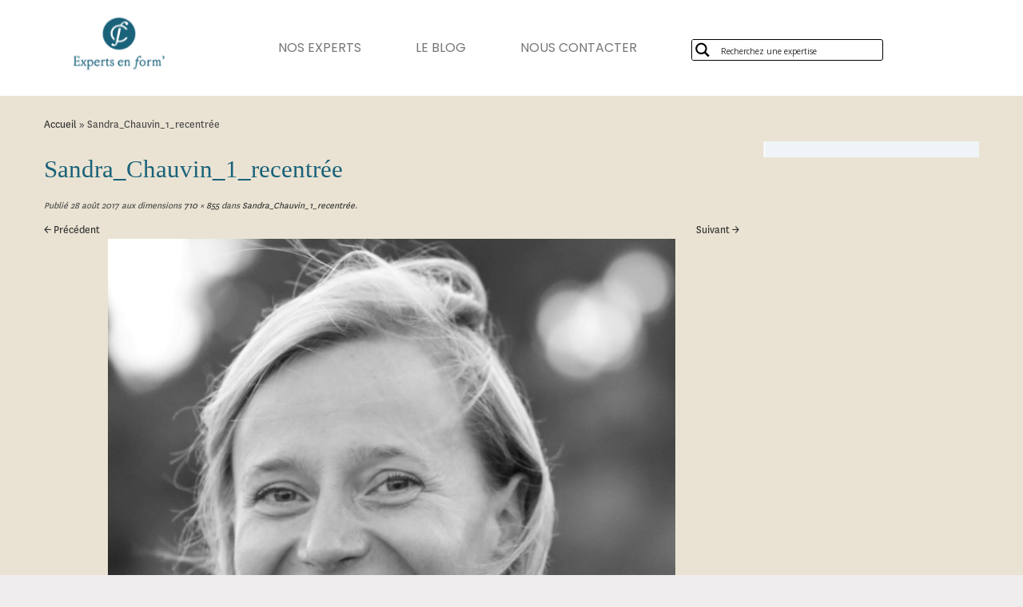

--- FILE ---
content_type: text/html; charset=UTF-8
request_url: https://www.expertsenform.com/sandra_chauvin_1_recentree/
body_size: 20014
content:
<!DOCTYPE html>
<!--[if IE 7]>
<html class="ie ie7 no-js" dir="ltr" lang="fr-FR" prefix="og: https://ogp.me/ns#">
<![endif]-->
<!--[if IE 8]>
<html class="ie ie8 no-js" dir="ltr" lang="fr-FR" prefix="og: https://ogp.me/ns#">
<![endif]-->
<!--[if !(IE 7) | !(IE 8)  ]><!-->
<html class="no-js" dir="ltr" lang="fr-FR" prefix="og: https://ogp.me/ns#">
<!--<![endif]-->
					<head>
				    <meta charset="UTF-8" />
				    <meta http-equiv="X-UA-Compatible" content="IE=9; IE=8; IE=7; IE=EDGE" />
            				    <meta name="viewport" content="width=device-width, initial-scale=1.0" />
				    <link rel="profile" href="http://gmpg.org/xfn/11" />
				    <link rel="pingback" href="https://www.expertsenform.com/xmlrpc.php" />

				   <!-- html5shiv for IE8 and less  -->
				    <!--[if lt IE 9]>
				      <script src="https://www.expertsenform.com/wp-content/themes/customizr/inc/assets/js/html5.js"></script>
				    <![endif]-->
				    <script>(function(html){html.className = html.className.replace(/\bno-js\b/,'js')})(document.documentElement);</script>
<title>Sandra_Chauvin_1_recentrée | www.expertsenform.com</title>

		<!-- All in One SEO 4.4.5.1 - aioseo.com -->
		<meta name="robots" content="max-image-preview:large" />
		<link rel="canonical" href="https://www.expertsenform.com/sandra_chauvin_1_recentree/" />
		<meta name="generator" content="All in One SEO (AIOSEO) 4.4.5.1" />
		<meta property="og:locale" content="fr_FR" />
		<meta property="og:site_name" content="www.expertsenform.com | Les experts, amis de Châteauform’, gage de réussite de vos séminaires" />
		<meta property="og:type" content="article" />
		<meta property="og:title" content="Sandra_Chauvin_1_recentrée | www.expertsenform.com" />
		<meta property="og:url" content="https://www.expertsenform.com/sandra_chauvin_1_recentree/" />
		<meta property="article:published_time" content="2017-08-28T12:44:20+00:00" />
		<meta property="article:modified_time" content="2017-08-28T12:44:20+00:00" />
		<meta name="twitter:card" content="summary" />
		<meta name="twitter:title" content="Sandra_Chauvin_1_recentrée | www.expertsenform.com" />
		<meta name="google" content="nositelinkssearchbox" />
		<script type="application/ld+json" class="aioseo-schema">
			{"@context":"https:\/\/schema.org","@graph":[{"@type":"BreadcrumbList","@id":"https:\/\/www.expertsenform.com\/sandra_chauvin_1_recentree\/#breadcrumblist","itemListElement":[{"@type":"ListItem","@id":"https:\/\/www.expertsenform.com\/#listItem","position":1,"item":{"@type":"WebPage","@id":"https:\/\/www.expertsenform.com\/","name":"Accueil","description":"Les experts, amis de Ch\u00e2teauform\u2019, gage de r\u00e9ussite de vos s\u00e9minaires","url":"https:\/\/www.expertsenform.com\/"},"nextItem":"https:\/\/www.expertsenform.com\/sandra_chauvin_1_recentree\/#listItem"},{"@type":"ListItem","@id":"https:\/\/www.expertsenform.com\/sandra_chauvin_1_recentree\/#listItem","position":2,"item":{"@type":"WebPage","@id":"https:\/\/www.expertsenform.com\/sandra_chauvin_1_recentree\/","name":"Sandra_Chauvin_1_recentr\u00e9e","url":"https:\/\/www.expertsenform.com\/sandra_chauvin_1_recentree\/"},"previousItem":"https:\/\/www.expertsenform.com\/#listItem"}]},{"@type":"ItemPage","@id":"https:\/\/www.expertsenform.com\/sandra_chauvin_1_recentree\/#itempage","url":"https:\/\/www.expertsenform.com\/sandra_chauvin_1_recentree\/","name":"Sandra_Chauvin_1_recentr\u00e9e | www.expertsenform.com","inLanguage":"fr-FR","isPartOf":{"@id":"https:\/\/www.expertsenform.com\/#website"},"breadcrumb":{"@id":"https:\/\/www.expertsenform.com\/sandra_chauvin_1_recentree\/#breadcrumblist"},"author":{"@id":"https:\/\/www.expertsenform.com\/author\/emmanuelle-adamson-faure\/#author"},"creator":{"@id":"https:\/\/www.expertsenform.com\/author\/emmanuelle-adamson-faure\/#author"},"datePublished":"2017-08-28T12:44:20+02:00","dateModified":"2017-08-28T12:44:20+02:00"},{"@type":"Organization","@id":"https:\/\/www.expertsenform.com\/#organization","name":"www.expertsenform.com","url":"https:\/\/www.expertsenform.com\/"},{"@type":"Person","@id":"https:\/\/www.expertsenform.com\/author\/emmanuelle-adamson-faure\/#author","url":"https:\/\/www.expertsenform.com\/author\/emmanuelle-adamson-faure\/","name":"Emmanuelle Adamson Faure","image":{"@type":"ImageObject","@id":"https:\/\/www.expertsenform.com\/sandra_chauvin_1_recentree\/#authorImage","url":"https:\/\/secure.gravatar.com\/avatar\/811988c2701553af80dadd507fc2c9d4?s=96&d=mm&r=g","width":96,"height":96,"caption":"Emmanuelle Adamson Faure"}},{"@type":"WebSite","@id":"https:\/\/www.expertsenform.com\/#website","url":"https:\/\/www.expertsenform.com\/","name":"www.expertsenform.com","description":"Les experts, amis de Ch\u00e2teauform\u2019, gage de r\u00e9ussite de vos s\u00e9minaires","inLanguage":"fr-FR","publisher":{"@id":"https:\/\/www.expertsenform.com\/#organization"}}]}
		</script>
		<script type="text/javascript" >
			window.ga=window.ga||function(){(ga.q=ga.q||[]).push(arguments)};ga.l=+new Date;
			ga('create', "UA-109307288-1", 'auto');
			ga('send', 'pageview');
		</script>
		<script async src="https://www.google-analytics.com/analytics.js"></script>
		<!-- All in One SEO -->

<link rel='dns-prefetch' href='//fonts.googleapis.com' />
<link rel="alternate" type="application/rss+xml" title="www.expertsenform.com &raquo; Flux" href="https://www.expertsenform.com/feed/" />
<link rel="alternate" type="application/rss+xml" title="www.expertsenform.com &raquo; Flux des commentaires" href="https://www.expertsenform.com/comments/feed/" />
<link rel="alternate" type="application/rss+xml" title="www.expertsenform.com &raquo; Sandra_Chauvin_1_recentrée Flux des commentaires" href="https://www.expertsenform.com/feed/?attachment_id=1695" />
<script type="text/javascript">
window._wpemojiSettings = {"baseUrl":"https:\/\/s.w.org\/images\/core\/emoji\/14.0.0\/72x72\/","ext":".png","svgUrl":"https:\/\/s.w.org\/images\/core\/emoji\/14.0.0\/svg\/","svgExt":".svg","source":{"concatemoji":"https:\/\/www.expertsenform.com\/wp-includes\/js\/wp-emoji-release.min.js?ver=6.1.9"}};
/*! This file is auto-generated */
!function(e,a,t){var n,r,o,i=a.createElement("canvas"),p=i.getContext&&i.getContext("2d");function s(e,t){var a=String.fromCharCode,e=(p.clearRect(0,0,i.width,i.height),p.fillText(a.apply(this,e),0,0),i.toDataURL());return p.clearRect(0,0,i.width,i.height),p.fillText(a.apply(this,t),0,0),e===i.toDataURL()}function c(e){var t=a.createElement("script");t.src=e,t.defer=t.type="text/javascript",a.getElementsByTagName("head")[0].appendChild(t)}for(o=Array("flag","emoji"),t.supports={everything:!0,everythingExceptFlag:!0},r=0;r<o.length;r++)t.supports[o[r]]=function(e){if(p&&p.fillText)switch(p.textBaseline="top",p.font="600 32px Arial",e){case"flag":return s([127987,65039,8205,9895,65039],[127987,65039,8203,9895,65039])?!1:!s([55356,56826,55356,56819],[55356,56826,8203,55356,56819])&&!s([55356,57332,56128,56423,56128,56418,56128,56421,56128,56430,56128,56423,56128,56447],[55356,57332,8203,56128,56423,8203,56128,56418,8203,56128,56421,8203,56128,56430,8203,56128,56423,8203,56128,56447]);case"emoji":return!s([129777,127995,8205,129778,127999],[129777,127995,8203,129778,127999])}return!1}(o[r]),t.supports.everything=t.supports.everything&&t.supports[o[r]],"flag"!==o[r]&&(t.supports.everythingExceptFlag=t.supports.everythingExceptFlag&&t.supports[o[r]]);t.supports.everythingExceptFlag=t.supports.everythingExceptFlag&&!t.supports.flag,t.DOMReady=!1,t.readyCallback=function(){t.DOMReady=!0},t.supports.everything||(n=function(){t.readyCallback()},a.addEventListener?(a.addEventListener("DOMContentLoaded",n,!1),e.addEventListener("load",n,!1)):(e.attachEvent("onload",n),a.attachEvent("onreadystatechange",function(){"complete"===a.readyState&&t.readyCallback()})),(e=t.source||{}).concatemoji?c(e.concatemoji):e.wpemoji&&e.twemoji&&(c(e.twemoji),c(e.wpemoji)))}(window,document,window._wpemojiSettings);
</script>
<style type="text/css">
img.wp-smiley,
img.emoji {
	display: inline !important;
	border: none !important;
	box-shadow: none !important;
	height: 1em !important;
	width: 1em !important;
	margin: 0 0.07em !important;
	vertical-align: -0.1em !important;
	background: none !important;
	padding: 0 !important;
}
</style>
	<link rel='stylesheet' id='tc-gfonts-css' href='//fonts.googleapis.com/css?family=Poppins%7CPoppins' type='text/css' media='all' />
<link rel='stylesheet' id='wp-block-library-css' href='https://www.expertsenform.com/wp-includes/css/dist/block-library/style.min.css?ver=6.1.9' type='text/css' media='all' />
<link rel='stylesheet' id='classic-theme-styles-css' href='https://www.expertsenform.com/wp-includes/css/classic-themes.min.css?ver=1' type='text/css' media='all' />
<style id='global-styles-inline-css' type='text/css'>
body{--wp--preset--color--black: #000000;--wp--preset--color--cyan-bluish-gray: #abb8c3;--wp--preset--color--white: #ffffff;--wp--preset--color--pale-pink: #f78da7;--wp--preset--color--vivid-red: #cf2e2e;--wp--preset--color--luminous-vivid-orange: #ff6900;--wp--preset--color--luminous-vivid-amber: #fcb900;--wp--preset--color--light-green-cyan: #7bdcb5;--wp--preset--color--vivid-green-cyan: #00d084;--wp--preset--color--pale-cyan-blue: #8ed1fc;--wp--preset--color--vivid-cyan-blue: #0693e3;--wp--preset--color--vivid-purple: #9b51e0;--wp--preset--gradient--vivid-cyan-blue-to-vivid-purple: linear-gradient(135deg,rgba(6,147,227,1) 0%,rgb(155,81,224) 100%);--wp--preset--gradient--light-green-cyan-to-vivid-green-cyan: linear-gradient(135deg,rgb(122,220,180) 0%,rgb(0,208,130) 100%);--wp--preset--gradient--luminous-vivid-amber-to-luminous-vivid-orange: linear-gradient(135deg,rgba(252,185,0,1) 0%,rgba(255,105,0,1) 100%);--wp--preset--gradient--luminous-vivid-orange-to-vivid-red: linear-gradient(135deg,rgba(255,105,0,1) 0%,rgb(207,46,46) 100%);--wp--preset--gradient--very-light-gray-to-cyan-bluish-gray: linear-gradient(135deg,rgb(238,238,238) 0%,rgb(169,184,195) 100%);--wp--preset--gradient--cool-to-warm-spectrum: linear-gradient(135deg,rgb(74,234,220) 0%,rgb(151,120,209) 20%,rgb(207,42,186) 40%,rgb(238,44,130) 60%,rgb(251,105,98) 80%,rgb(254,248,76) 100%);--wp--preset--gradient--blush-light-purple: linear-gradient(135deg,rgb(255,206,236) 0%,rgb(152,150,240) 100%);--wp--preset--gradient--blush-bordeaux: linear-gradient(135deg,rgb(254,205,165) 0%,rgb(254,45,45) 50%,rgb(107,0,62) 100%);--wp--preset--gradient--luminous-dusk: linear-gradient(135deg,rgb(255,203,112) 0%,rgb(199,81,192) 50%,rgb(65,88,208) 100%);--wp--preset--gradient--pale-ocean: linear-gradient(135deg,rgb(255,245,203) 0%,rgb(182,227,212) 50%,rgb(51,167,181) 100%);--wp--preset--gradient--electric-grass: linear-gradient(135deg,rgb(202,248,128) 0%,rgb(113,206,126) 100%);--wp--preset--gradient--midnight: linear-gradient(135deg,rgb(2,3,129) 0%,rgb(40,116,252) 100%);--wp--preset--duotone--dark-grayscale: url('#wp-duotone-dark-grayscale');--wp--preset--duotone--grayscale: url('#wp-duotone-grayscale');--wp--preset--duotone--purple-yellow: url('#wp-duotone-purple-yellow');--wp--preset--duotone--blue-red: url('#wp-duotone-blue-red');--wp--preset--duotone--midnight: url('#wp-duotone-midnight');--wp--preset--duotone--magenta-yellow: url('#wp-duotone-magenta-yellow');--wp--preset--duotone--purple-green: url('#wp-duotone-purple-green');--wp--preset--duotone--blue-orange: url('#wp-duotone-blue-orange');--wp--preset--font-size--small: 13px;--wp--preset--font-size--medium: 20px;--wp--preset--font-size--large: 36px;--wp--preset--font-size--x-large: 42px;--wp--preset--spacing--20: 0.44rem;--wp--preset--spacing--30: 0.67rem;--wp--preset--spacing--40: 1rem;--wp--preset--spacing--50: 1.5rem;--wp--preset--spacing--60: 2.25rem;--wp--preset--spacing--70: 3.38rem;--wp--preset--spacing--80: 5.06rem;}:where(.is-layout-flex){gap: 0.5em;}body .is-layout-flow > .alignleft{float: left;margin-inline-start: 0;margin-inline-end: 2em;}body .is-layout-flow > .alignright{float: right;margin-inline-start: 2em;margin-inline-end: 0;}body .is-layout-flow > .aligncenter{margin-left: auto !important;margin-right: auto !important;}body .is-layout-constrained > .alignleft{float: left;margin-inline-start: 0;margin-inline-end: 2em;}body .is-layout-constrained > .alignright{float: right;margin-inline-start: 2em;margin-inline-end: 0;}body .is-layout-constrained > .aligncenter{margin-left: auto !important;margin-right: auto !important;}body .is-layout-constrained > :where(:not(.alignleft):not(.alignright):not(.alignfull)){max-width: var(--wp--style--global--content-size);margin-left: auto !important;margin-right: auto !important;}body .is-layout-constrained > .alignwide{max-width: var(--wp--style--global--wide-size);}body .is-layout-flex{display: flex;}body .is-layout-flex{flex-wrap: wrap;align-items: center;}body .is-layout-flex > *{margin: 0;}:where(.wp-block-columns.is-layout-flex){gap: 2em;}.has-black-color{color: var(--wp--preset--color--black) !important;}.has-cyan-bluish-gray-color{color: var(--wp--preset--color--cyan-bluish-gray) !important;}.has-white-color{color: var(--wp--preset--color--white) !important;}.has-pale-pink-color{color: var(--wp--preset--color--pale-pink) !important;}.has-vivid-red-color{color: var(--wp--preset--color--vivid-red) !important;}.has-luminous-vivid-orange-color{color: var(--wp--preset--color--luminous-vivid-orange) !important;}.has-luminous-vivid-amber-color{color: var(--wp--preset--color--luminous-vivid-amber) !important;}.has-light-green-cyan-color{color: var(--wp--preset--color--light-green-cyan) !important;}.has-vivid-green-cyan-color{color: var(--wp--preset--color--vivid-green-cyan) !important;}.has-pale-cyan-blue-color{color: var(--wp--preset--color--pale-cyan-blue) !important;}.has-vivid-cyan-blue-color{color: var(--wp--preset--color--vivid-cyan-blue) !important;}.has-vivid-purple-color{color: var(--wp--preset--color--vivid-purple) !important;}.has-black-background-color{background-color: var(--wp--preset--color--black) !important;}.has-cyan-bluish-gray-background-color{background-color: var(--wp--preset--color--cyan-bluish-gray) !important;}.has-white-background-color{background-color: var(--wp--preset--color--white) !important;}.has-pale-pink-background-color{background-color: var(--wp--preset--color--pale-pink) !important;}.has-vivid-red-background-color{background-color: var(--wp--preset--color--vivid-red) !important;}.has-luminous-vivid-orange-background-color{background-color: var(--wp--preset--color--luminous-vivid-orange) !important;}.has-luminous-vivid-amber-background-color{background-color: var(--wp--preset--color--luminous-vivid-amber) !important;}.has-light-green-cyan-background-color{background-color: var(--wp--preset--color--light-green-cyan) !important;}.has-vivid-green-cyan-background-color{background-color: var(--wp--preset--color--vivid-green-cyan) !important;}.has-pale-cyan-blue-background-color{background-color: var(--wp--preset--color--pale-cyan-blue) !important;}.has-vivid-cyan-blue-background-color{background-color: var(--wp--preset--color--vivid-cyan-blue) !important;}.has-vivid-purple-background-color{background-color: var(--wp--preset--color--vivid-purple) !important;}.has-black-border-color{border-color: var(--wp--preset--color--black) !important;}.has-cyan-bluish-gray-border-color{border-color: var(--wp--preset--color--cyan-bluish-gray) !important;}.has-white-border-color{border-color: var(--wp--preset--color--white) !important;}.has-pale-pink-border-color{border-color: var(--wp--preset--color--pale-pink) !important;}.has-vivid-red-border-color{border-color: var(--wp--preset--color--vivid-red) !important;}.has-luminous-vivid-orange-border-color{border-color: var(--wp--preset--color--luminous-vivid-orange) !important;}.has-luminous-vivid-amber-border-color{border-color: var(--wp--preset--color--luminous-vivid-amber) !important;}.has-light-green-cyan-border-color{border-color: var(--wp--preset--color--light-green-cyan) !important;}.has-vivid-green-cyan-border-color{border-color: var(--wp--preset--color--vivid-green-cyan) !important;}.has-pale-cyan-blue-border-color{border-color: var(--wp--preset--color--pale-cyan-blue) !important;}.has-vivid-cyan-blue-border-color{border-color: var(--wp--preset--color--vivid-cyan-blue) !important;}.has-vivid-purple-border-color{border-color: var(--wp--preset--color--vivid-purple) !important;}.has-vivid-cyan-blue-to-vivid-purple-gradient-background{background: var(--wp--preset--gradient--vivid-cyan-blue-to-vivid-purple) !important;}.has-light-green-cyan-to-vivid-green-cyan-gradient-background{background: var(--wp--preset--gradient--light-green-cyan-to-vivid-green-cyan) !important;}.has-luminous-vivid-amber-to-luminous-vivid-orange-gradient-background{background: var(--wp--preset--gradient--luminous-vivid-amber-to-luminous-vivid-orange) !important;}.has-luminous-vivid-orange-to-vivid-red-gradient-background{background: var(--wp--preset--gradient--luminous-vivid-orange-to-vivid-red) !important;}.has-very-light-gray-to-cyan-bluish-gray-gradient-background{background: var(--wp--preset--gradient--very-light-gray-to-cyan-bluish-gray) !important;}.has-cool-to-warm-spectrum-gradient-background{background: var(--wp--preset--gradient--cool-to-warm-spectrum) !important;}.has-blush-light-purple-gradient-background{background: var(--wp--preset--gradient--blush-light-purple) !important;}.has-blush-bordeaux-gradient-background{background: var(--wp--preset--gradient--blush-bordeaux) !important;}.has-luminous-dusk-gradient-background{background: var(--wp--preset--gradient--luminous-dusk) !important;}.has-pale-ocean-gradient-background{background: var(--wp--preset--gradient--pale-ocean) !important;}.has-electric-grass-gradient-background{background: var(--wp--preset--gradient--electric-grass) !important;}.has-midnight-gradient-background{background: var(--wp--preset--gradient--midnight) !important;}.has-small-font-size{font-size: var(--wp--preset--font-size--small) !important;}.has-medium-font-size{font-size: var(--wp--preset--font-size--medium) !important;}.has-large-font-size{font-size: var(--wp--preset--font-size--large) !important;}.has-x-large-font-size{font-size: var(--wp--preset--font-size--x-large) !important;}
.wp-block-navigation a:where(:not(.wp-element-button)){color: inherit;}
:where(.wp-block-columns.is-layout-flex){gap: 2em;}
.wp-block-pullquote{font-size: 1.5em;line-height: 1.6;}
</style>
<link rel='stylesheet' id='constructor-siteorigin-css' href='https://www.expertsenform.com/wp-content/plugins/constructor-for-siteorigin/public/css/constructor-siteorigin-public.css?ver=1.0.0' type='text/css' media='all' />
<link rel='stylesheet' id='contact-form-7-css' href='https://www.expertsenform.com/wp-content/plugins/contact-form-7/includes/css/styles.css?ver=5.7.7' type='text/css' media='all' />
<link rel='stylesheet' id='searchandfilter-css' href='https://www.expertsenform.com/wp-content/plugins/search-filter/style.css?ver=1' type='text/css' media='all' />
<link rel='stylesheet' id='wp-pagenavi-css' href='https://www.expertsenform.com/wp-content/plugins/wp-pagenavi/pagenavi-css.css?ver=2.70' type='text/css' media='all' />
<link rel='stylesheet' id='customizr-fa-css' href='https://www.expertsenform.com/wp-content/themes/customizr/assets/shared/fonts/fa/css/font-awesome.min.css?ver=3.5.12' type='text/css' media='all' />
<link rel='stylesheet' id='customizr-common-css' href='https://www.expertsenform.com/wp-content/themes/customizr/inc/assets/css/tc_common.min.css?ver=3.5.12' type='text/css' media='all' />
<link rel='stylesheet' id='customizr-skin-css' href='https://www.expertsenform.com/wp-content/themes/customizr/inc/assets/css/grey.min.css?ver=3.5.12' type='text/css' media='all' />
<style id='customizr-skin-inline-css' type='text/css'>

                  .site-title,.site-description,h1,h2,h3,.tc-dropcap {
                    font-family : 'Poppins';
                    font-weight : inherit;
                  }

                  body,.navbar .nav>li>a {
                    font-family : 'Poppins';
                    font-weight : inherit;
                  }
table { border-collapse: separate; }
                           body table { border-collapse: collapse; }
                          
.social-links .social-icon:before { content: none } 
header.tc-header {border-top: none;}

.tc-no-sticky-header .tc-header, .tc-sticky-header .tc-header {
  					z-index:1000
  				}

.tc-slider-loader-wrapper{ display:none }
html.js .tc-slider-loader-wrapper { display: block }.no-csstransforms3d .tc-slider-loader-wrapper .tc-img-gif-loader {
                                                background: url('https://www.expertsenform.com/wp-content/themes/customizr/assets/front/img/slider-loader.gif') no-repeat center center;
                                         }.tc-slider-loader-wrapper .tc-css-loader > div { border-color:#5A5A5A; }
#tc-push-footer { display: none; visibility: hidden; }
         .tc-sticky-footer #tc-push-footer.sticky-footer-enabled { display: block; }
        

</style>
<link rel='stylesheet' id='customizr-style-css' href='https://www.expertsenform.com/wp-content/themes/theme-enfant/style.css?ver=3.5.12' type='text/css' media='all' />
<link rel='stylesheet' id='fancyboxcss-css' href='https://www.expertsenform.com/wp-content/themes/customizr/inc/assets/js/fancybox/jquery.fancybox-1.3.4.min.css?ver=6.1.9' type='text/css' media='all' />
<link rel='stylesheet' id='wpdreams-asl-basic-css' href='https://www.expertsenform.com/wp-content/plugins/ajax-search-lite/css/style.basic.css?ver=4.11.4' type='text/css' media='all' />
<link rel='stylesheet' id='wpdreams-ajaxsearchlite-css' href='https://www.expertsenform.com/wp-content/plugins/ajax-search-lite/css/style-simple-grey.css?ver=4.11.4' type='text/css' media='all' />
<link rel='stylesheet' id='wpdreams-asp-basic-css' href='https://www.expertsenform.com/wp-content/plugins/ajax-search-pro/css/style.basic.css?ver=jpw0q0' type='text/css' media='all' />
<link rel='stylesheet' id='wpdreams-ajaxsearchpro-instances-css' href='//www.expertsenform.com/wp-content/uploads/asp_upload/style.instances.css?ver=jpw0q0' type='text/css' media='all' />
<link rel='stylesheet' id='recent-posts-widget-with-thumbnails-public-style-css' href='https://www.expertsenform.com/wp-content/plugins/recent-posts-widget-with-thumbnails/public.css?ver=7.1.1' type='text/css' media='all' />
<script type='text/javascript' src='https://www.expertsenform.com/wp-includes/js/jquery/jquery.min.js?ver=3.6.1' id='jquery-core-js'></script>
<script type='text/javascript' src='https://www.expertsenform.com/wp-includes/js/jquery/jquery-migrate.min.js?ver=3.3.2' id='jquery-migrate-js'></script>
<script type='text/javascript' src='https://www.expertsenform.com/wp-content/plugins/constructor-for-siteorigin/public/js/constructor-siteorigin-public.js?ver=1.0.0' id='constructor-siteorigin-js'></script>
<script type='text/javascript' src='https://www.expertsenform.com/wp-content/themes/customizr/inc/assets/js/modernizr.min.js?ver=3.5.12' id='modernizr-js'></script>
<script type='text/javascript' src='https://www.expertsenform.com/wp-content/themes/customizr/inc/assets/js/fancybox/jquery.fancybox-1.3.4.min.js?ver=3.5.12' id='tc-fancybox-js'></script>
<script type='text/javascript' id='tc-scripts-js-extra'>
/* <![CDATA[ */
var TCParams = {"_disabled":[],"FancyBoxState":"1","FancyBoxAutoscale":"1","SliderName":"","SliderDelay":"","SliderHover":"1","centerSliderImg":"1","SmoothScroll":{"Enabled":true,"Options":{"touchpadSupport":false}},"anchorSmoothScroll":"linear","anchorSmoothScrollExclude":{"simple":["[class*=edd]",".tc-carousel-control",".carousel-control","[data-toggle=\"modal\"]","[data-toggle=\"dropdown\"]","[data-toggle=\"tooltip\"]","[data-toggle=\"popover\"]","[data-toggle=\"collapse\"]","[data-toggle=\"tab\"]","[class*=upme]","[class*=um-]"],"deep":{"classes":[],"ids":[]}},"ReorderBlocks":"1","centerAllImg":"1","HasComments":"","LeftSidebarClass":".span3.left.tc-sidebar","RightSidebarClass":".span3.right.tc-sidebar","LoadModernizr":"1","stickyCustomOffset":{"_initial":0,"_scrolling":0,"options":{"_static":true,"_element":""}},"stickyHeader":"1","dropdowntoViewport":"","timerOnScrollAllBrowsers":"1","extLinksStyle":"","extLinksTargetExt":"","extLinksSkipSelectors":{"classes":["btn","button"],"ids":[]},"dropcapEnabled":"","dropcapWhere":{"post":"","page":""},"dropcapMinWords":"50","dropcapSkipSelectors":{"tags":["IMG","IFRAME","H1","H2","H3","H4","H5","H6","BLOCKQUOTE","UL","OL"],"classes":["btn"],"id":[]},"imgSmartLoadEnabled":"","imgSmartLoadOpts":{"parentSelectors":[".article-container",".__before_main_wrapper",".widget-front"],"opts":{"excludeImg":[".tc-holder-img"]}},"goldenRatio":"1.618","gridGoldenRatioLimit":"350","isSecondMenuEnabled":"","secondMenuRespSet":"in-sn-before","isParallaxOn":"1","parallaxRatio":"0.55","pluginCompats":[],"frontHelpNoticesOn":"","frontHelpNoticeParams":[],"ajaxUrl":"https:\/\/www.expertsenform.com\/wp-admin\/admin-ajax.php","isDevMode":""};
/* ]]> */
</script>
<script type='text/javascript' src='https://www.expertsenform.com/wp-content/themes/customizr/inc/assets/js/tc-scripts.min.js?ver=3.5.12' id='tc-scripts-js'></script>
<link rel="https://api.w.org/" href="https://www.expertsenform.com/wp-json/" /><link rel="alternate" type="application/json" href="https://www.expertsenform.com/wp-json/wp/v2/media/1695" /><link rel="EditURI" type="application/rsd+xml" title="RSD" href="https://www.expertsenform.com/xmlrpc.php?rsd" />
<link rel="wlwmanifest" type="application/wlwmanifest+xml" href="https://www.expertsenform.com/wp-includes/wlwmanifest.xml" />
<meta name="generator" content="WordPress 6.1.9" />
<link rel='shortlink' href='https://www.expertsenform.com/?p=1695' />
<link rel="alternate" type="application/json+oembed" href="https://www.expertsenform.com/wp-json/oembed/1.0/embed?url=https%3A%2F%2Fwww.expertsenform.com%2Fsandra_chauvin_1_recentree%2F" />
<link rel="alternate" type="text/xml+oembed" href="https://www.expertsenform.com/wp-json/oembed/1.0/embed?url=https%3A%2F%2Fwww.expertsenform.com%2Fsandra_chauvin_1_recentree%2F&#038;format=xml" />
<script type="text/javascript">
	window._se_plugin_version = '8.1.9';
</script>
<style type="text/css">.wpupg-grid { transition: height 800; }span.wpupg-post-date {
    display: none;
}</style>				<link rel="preconnect" href="https://fonts.gstatic.com" crossorigin />
				<link rel="preload" as="style" href="//fonts.googleapis.com/css?family=Open+Sans&display=swap" />
				<link rel="stylesheet" href="//fonts.googleapis.com/css?family=Open+Sans&display=swap" media="all" />
				                <link href='//fonts.googleapis.com/css?family=Open+Sans:300|Open+Sans:400|Open+Sans:700' rel='stylesheet' type='text/css'>
                                <link href='//fonts.googleapis.com/css?family=Lato:300|Lato:400|Lato:700' rel='stylesheet' type='text/css'>
                <meta name="generator" content="Elementor 3.15.3; features: e_dom_optimization, e_optimized_assets_loading, e_optimized_css_loading, additional_custom_breakpoints; settings: css_print_method-external, google_font-enabled, font_display-swap">
                <style>
                    
					div[id*='ajaxsearchlitesettings'].searchsettings .asl_option_inner label {
						font-size: 0px !important;
						color: rgba(0, 0, 0, 0);
					}
					div[id*='ajaxsearchlitesettings'].searchsettings .asl_option_inner label:after {
						font-size: 11px !important;
						position: absolute;
						top: 0;
						left: 0;
						z-index: 1;
					}
					.asl_w_container {
						width: 100%;
						margin: 0px 0px 0px ;
						min-width: 200px;
					}
					div[id*='ajaxsearchlite'].asl_m {
						width: 100%;
					}
					div[id*='ajaxsearchliteres'].wpdreams_asl_results div.resdrg span.highlighted {
						font-weight: bold;
						color: rgba(217, 49, 43, 1);
						background-color: rgba(238, 238, 238, 1);
					}
					div[id*='ajaxsearchliteres'].wpdreams_asl_results .results img.asl_image {
						width: 70px;
						height: 70px;
						object-fit: cover;
					}
					div.asl_r .results {
						max-height: none;
					}
				
						div.asl_r.asl_w.vertical .results .item::after {
							display: block;
							position: absolute;
							bottom: 0;
							content: '';
							height: 1px;
							width: 100%;
							background: #D8D8D8;
						}
						div.asl_r.asl_w.vertical .results .item.asl_last_item::after {
							display: none;
						}
					                </style>
                            <style type="text/css">
                <!--
                @font-face {
                    font-family: 'asppsicons2';
                    src: url('https://www.expertsenform.com/wp-content/plugins/ajax-search-pro/css/fonts/icons/icons2.eot');
                    src: url('https://www.expertsenform.com/wp-content/plugins/ajax-search-pro/css/fonts/icons/icons2.eot?#iefix') format('embedded-opentype'),
                    url('https://www.expertsenform.com/wp-content/plugins/ajax-search-pro/css/fonts/icons/icons2.woff2') format('woff2'),
                    url('https://www.expertsenform.com/wp-content/plugins/ajax-search-pro/css/fonts/icons/icons2.woff') format('woff'),
                    url('https://www.expertsenform.com/wp-content/plugins/ajax-search-pro/css/fonts/icons/icons2.ttf') format('truetype'),
                    url('https://www.expertsenform.com/wp-content/plugins/ajax-search-pro/css/fonts/icons/icons2.svg#icons') format('svg');
                    font-weight: normal;
                    font-style: normal;
                }
                                -->
            </style>
                        <script type="text/javascript">
                if ( typeof _ASP !== "undefined" && _ASP !== null && typeof _ASP.initialize !== "undefined" )
                    _ASP.initialize();
            </script>
            <link rel="icon" href="https://www.expertsenform.com/wp-content/uploads/2022/06/cropped-MicrosoftTeams-image-2-32x32.png" sizes="32x32" />
<link rel="icon" href="https://www.expertsenform.com/wp-content/uploads/2022/06/cropped-MicrosoftTeams-image-2-192x192.png" sizes="192x192" />
<link rel="apple-touch-icon" href="https://www.expertsenform.com/wp-content/uploads/2022/06/cropped-MicrosoftTeams-image-2-180x180.png" />
<meta name="msapplication-TileImage" content="https://www.expertsenform.com/wp-content/uploads/2022/06/cropped-MicrosoftTeams-image-2-270x270.png" />
		<style type="text/css" id="wp-custom-css">
			/*
Vous pouvez ajouter du CSS personnalisé ici.

Cliquez sur l’icône d’aide ci-dessus pour en savoir plus.

Utilisez ce champ pour tester de petits morceaux de code CSS. Pour les personnalisations CSS importantes, il est recommandé de modifier le fichier style.css d’un thème enfant.
http//codex.wordpress.org/Child_Themes
*/

		</style>
						</head>
				
	<body class="attachment attachment-template-default single single-attachment postid-1695 attachmentid-1695 attachment-jpeg wp-custom-logo tc-fade-hover-links tc-r-sidebar tc-center-images skin-grey tc-sticky-header sticky-disabled tc-solid-color-on-scroll no-navbar tc-regular-menu elementor-default elementor-kit-3590 tc-sticky-footer" itemscope itemtype="http://schema.org/WebPage">

    
    <div id="tc-page-wrap" class="">

  		
  	   	<header class="tc-header clearfix row-fluid tc-tagline-off tc-title-logo-on  tc-shrink-off tc-menu-on logo-left tc-second-menu-in-sn-before-when-mobile" role="banner">
  			
        <div class="brand span3 pull-left">
        <a class="site-logo" href="https://www.expertsenform.com/" title="www.expertsenform.com | Les experts, amis de Châteauform’, gage de réussite de vos séminaires"><img src="https://www.expertsenform.com/wp-content/uploads/2017/06/cropped-logo-expertensformv3.png" alt="Retour Accueil" width="146" height="102" style="max-width:250px;max-height:100px" data-no-retina class=" attachment-781"/></a>        </div> <!-- brand span3 -->

              	<div class="navbar-wrapper clearfix span9 tc-submenu-fade tc-submenu-move tc-open-on-hover pull-menu-left">
        	<div class="navbar resp">
          		<div class="navbar-inner" role="navigation">
            		<div class="row-fluid">
              		<div class="nav-collapse collapse tc-hover-menu-wrapper"><div class="menu-menu-container"><ul id="menu-menu-2" class="nav tc-hover-menu"><li class="menu-item menu-item-type-custom menu-item-object-custom menu-item-666"><a href="https://www.expertsenform.com/experts">NOS EXPERTS</a></li>
<li class="menu-item menu-item-type-custom menu-item-object-custom menu-item-3507"><a target="_blank" rel="noopener" href="https://blog.chateauform.com/fr/">LE BLOG</a></li>
<li class="menu-item menu-item-type-post_type menu-item-object-page menu-item-248"><a href="https://www.expertsenform.com/nous-contacter/">NOUS CONTACTER</a></li>
<li class="menu-item menu-item-type-custom menu-item-object-custom menu-item-2149"><a><div class='wpdreams_asp_sc wpdreams_asp_sc-2 ajaxsearchpro asp_main_container  asp_non_compact'
     data-id="2"
     data-instance="3"
     id='ajaxsearchpro2_3'>
<div class="probox">
    
    <div class='promagnifier'>
        	    <div class='asp_text_button hiddend'>
		    Rechercher&#8230;	    </div>
        <div class='innericon'>
            <svg xmlns="http://www.w3.org/2000/svg" width="512" height="512" viewBox="0 0 512 512"><path d="M460.355 421.59l-106.51-106.512c20.04-27.553 31.884-61.437 31.884-98.037C385.73 124.935 310.792 50 218.685 50c-92.106 0-167.04 74.934-167.04 167.04 0 92.107 74.935 167.042 167.04 167.042 34.912 0 67.352-10.773 94.184-29.158L419.945 462l40.41-40.41zM100.63 217.04c0-65.095 52.96-118.055 118.056-118.055 65.098 0 118.057 52.96 118.057 118.056 0 65.097-52.96 118.057-118.057 118.057-65.096 0-118.055-52.96-118.055-118.056z"/></svg>        </div>
	    <div class="asp_clear"></div>
    </div>

    
    
    <div class='prosettings' style='display:none;' data-opened=0>
                <div class='innericon'>
            <svg xmlns="http://www.w3.org/2000/svg" width="512" height="512" viewBox="0 0 512 512"><path id="control-panel-4-icon" d="M170 294c0 33.138-26.862 60-60 60-33.137 0-60-26.862-60-60 0-33.137 26.863-60 60-60 33.138 0 60 26.863 60 60zm-60 90c-6.872 0-13.565-.777-20-2.243V422c0 11.046 8.954 20 20 20s20-8.954 20-20v-40.243c-6.435 1.466-13.128 2.243-20 2.243zm0-180c6.872 0 13.565.777 20 2.243V90c0-11.046-8.954-20-20-20s-20 8.954-20 20v116.243c6.435-1.466 13.128-2.243 20-2.243zm146-7c12.13 0 22 9.87 22 22s-9.87 22-22 22-22-9.87-22-22 9.87-22 22-22zm0-38c-33.137 0-60 26.863-60 60 0 33.138 26.863 60 60 60 33.138 0 60-26.862 60-60 0-33.137-26.862-60-60-60zm0-30c6.872 0 13.565.777 20 2.243V90c0-11.046-8.954-20-20-20s-20 8.954-20 20v41.243c6.435-1.466 13.128-2.243 20-2.243zm0 180c-6.872 0-13.565-.777-20-2.243V422c0 11.046 8.954 20 20 20s20-8.954 20-20V306.757c-6.435 1.466-13.128 2.243-20 2.243zm146-75c-33.137 0-60 26.863-60 60 0 33.138 26.863 60 60 60 33.138 0 60-26.862 60-60 0-33.137-26.862-60-60-60zm0-30c6.872 0 13.565.777 20 2.243V90c0-11.046-8.954-20-20-20s-20 8.954-20 20v116.243c6.435-1.466 13.128-2.243 20-2.243zm0 180c-6.872 0-13.565-.777-20-2.243V422c0 11.046 8.954 20 20 20s20-8.954 20-20v-40.243c-6.435 1.466-13.128 2.243-20 2.243z"/></svg>        </div>
    </div>

    
    
    <div class='proinput'>
        <form action='#' autocomplete="off">
            <input type='search' class='orig' placeholder='Recherchez une expertise' name='phrase' value='' autocomplete="off"/>
            <input type='text' class='autocomplete' name='phrase' value='' autocomplete="off" disabled/>
            <input type='submit' style='width:0; height: 0; visibility: hidden;'>
        </form>
    </div>

    
    
    <div class='proloading'>
                <div class="asp_loader">
            <div class="asp_loader-inner asp_simple-circle">
                        </div>
        </div>
            </div>

            <div class='proclose'>
            <svg version="1.1" xmlns="http://www.w3.org/2000/svg" xmlns:xlink="http://www.w3.org/1999/xlink" x="0px"
                 y="0px"
                 width="512px" height="512px" viewBox="0 0 512 512" enable-background="new 0 0 512 512"
                 xml:space="preserve">
            <polygon id="x-mark-icon"
                     points="438.393,374.595 319.757,255.977 438.378,137.348 374.595,73.607 255.995,192.225 137.375,73.622 73.607,137.352 192.246,255.983 73.622,374.625 137.352,438.393 256.002,319.734 374.652,438.378 "/>
            </svg>
        </div>
    
    
</div><div id='ajaxsearchprores2_3' class='vertical ajaxsearchpro wpdreams_asp_sc wpdreams_asp_sc-2'>

    
    
    <div class="results">

        
        <div class="resdrg">
        </div>

        
    </div>

    
    
    

    <div class="asp_res_loader hiddend">
        <div class="asp_loader">
            <div class="asp_loader-inner asp_simple-circle">
                        </div>
        </div>
    </div>
</div>    <div id='ajaxsearchprosettings2_3' class="wpdreams_asp_sc wpdreams_asp_sc-2 ajaxsearchpro searchsettings">
<form name='options' autocomplete = 'off'>
    <input type="hidden" style="display:none;" name="current_page_id" value="1695">
        <fieldset class="">
    <div class="option hiddend">
        <input type='hidden' name='qtranslate_lang'
               value='0'/>
    </div>

    
	

                    <div class="asp_option">
            <div class="option">
                <input type="checkbox" value="exact" id="set_exact2_3"
                       name="asp_gen[]" />
                <label for="set_exact2_3"></label>
            </div>
            <div class="label">
                Exact matches only            </div>
        </div>
                <div class="asp_option">
            <div class="option">
                <input type="checkbox" value="title" id="set_title2_3"
                       name="asp_gen[]"  checked="checked"/>
                <label for="set_title2_3"></label>
            </div>
            <div class="label">
                Search in title            </div>
        </div>
                <div class="asp_option">
            <div class="option">
                <input type="checkbox" value="content" id="set_content2_3"
                       name="asp_gen[]"  checked="checked"/>
                <label for="set_content2_3"></label>
            </div>
            <div class="label">
                Search in content            </div>
        </div>
                <div class="asp_option">
            <div class="option">
                <input type="checkbox" value="excerpt" id="set_excerpt2_3"
                       name="asp_gen[]"  checked="checked"/>
                <label for="set_excerpt2_3"></label>
            </div>
            <div class="label">
                Search in excerpt            </div>
        </div>
                <div class="asp_option">
            <div class="option">
                <input type="checkbox" value="comments" id="set_comments2_3"
                       name="asp_gen[]" />
                <label for="set_comments2_3"></label>
            </div>
            <div class="label">
                Search in comments            </div>
        </div>
            
    </fieldset><fieldset class="asp_sett_scroll hiddend">
        <legend>Filter by Custom Post Type</legend>
            <div class="option hiddend">
        <input type="checkbox" value="experts"
               id="2_3customset_2_31"
               name="customset[]" checked="checked"/>
        <label for="2_3customset_2_31"></label>
    </div>
    <div class="label hiddend"></div>
    </fieldset>
    <div style="clear:both;"></div>
</form>
</div>

</div>
<div class='asp_hidden_data' id="asp_hidden_data_2_3" style="display:none;">

    <div class='asp_item_overlay'>
        <div class='asp_item_inner'>
            <svg xmlns="http://www.w3.org/2000/svg" width="512" height="512" viewBox="0 0 512 512"><path d="M448.225 394.243l-85.387-85.385c16.55-26.08 26.146-56.986 26.146-90.094 0-92.99-75.652-168.64-168.643-168.64-92.988 0-168.64 75.65-168.64 168.64s75.65 168.64 168.64 168.64c31.466 0 60.94-8.67 86.176-23.734l86.14 86.142c36.755 36.754 92.355-18.783 55.57-55.57zm-344.233-175.48c0-64.155 52.192-116.35 116.35-116.35s116.353 52.194 116.353 116.35S284.5 335.117 220.342 335.117s-116.35-52.196-116.35-116.352zm34.463-30.26c34.057-78.9 148.668-69.75 170.248 12.863-43.482-51.037-119.984-56.532-170.248-12.862z"/></svg>                    </div>
    </div>

</div><div class="asp_init_data" style="display:none !important;" id="asp_init_id_2_3" data-aspdata="[base64]/YWpheF9zZWFyY2g9e2FzcF90ZXJtfSIsDQogICAgInNob3dfbW9yZSI6IHsNCiAgICAgICAgInVybCI6ICI/[base64]"></div></a></li>
</ul></div></div><div class="btn-toggle-nav pull-right"><button type="button" class="btn menu-btn" data-toggle="collapse" data-target=".nav-collapse" title="Ouvrir le menu" aria-label="Ouvrir le menu"><span class="icon-bar"></span><span class="icon-bar"></span><span class="icon-bar"></span> </button></div>          			</div><!-- /.row-fluid -->
          		</div><!-- /.navbar-inner -->
        	</div><!-- /.navbar resp -->
      	</div><!-- /.navbar-wrapper -->
    	  		</header>
  		<div id="tc-reset-margin-top" class="container-fluid" style="margin-top:103px"></div>
  

  
<div id="main-wrapper" class="container">

    <div class="tc-hot-crumble container" role="navigation"><div class="row"><div class="span12"><div class="breadcrumb-trail breadcrumbs" itemprop="breadcrumb"><span class="trail-begin"><a href="https://www.expertsenform.com" title="www.expertsenform.com" rel="home" class="trail-begin">Accueil</a></span> <span class="sep">&raquo;</span> <span class="trail-end">Sandra_Chauvin_1_recentrée</span></div></div></div></div>
    <div class="container" role="main">
        <div class="row column-content-wrapper">

            
                <div id="content" class="span9 article-container tc-gallery-style">

                    
                        
                                                                                    
                                                                    <article id="post-1695" class="row-fluid format-image post-1695 attachment type-attachment status-inherit hentry">
                                                <header class="entry-header">
          <h1 class="entry-title ">Sandra_Chauvin_1_recentrée</h1><div class="entry-meta"><span class="meta-prep meta-prep-entry-date">Publié</span> <span class="entry-date"><time class="entry-date updated" datetime="2017-08-28T14:44:20+02:00">28 août 2017</time></span> aux dimensions<a href="https://www.expertsenform.com/wp-content/uploads/2017/08/Sandra_Chauvin_1_recentrée.jpg" title="Lien vers l'image en taille originale"> 710 &times; 855</a> dans<a href="https://www.expertsenform.com/sandra_chauvin_1_recentree/" title="Retour sur Sandra_Chauvin_1_recentrée" rel="gallery"> Sandra_Chauvin_1_recentrée</a>.</div><hr class="featurette-divider __before_content">        </header>
                    <nav id="image-navigation" class="navigation" role="navigation">
                <span class="previous-image"><a href='https://www.expertsenform.com/sandra_chauvin_1/'>&larr; Précédent</a></span>
                <span class="next-image"><a href='https://www.expertsenform.com/sandra_chauvin_2/'>Suivant &rarr;</a></span>
            </nav><!-- //#image-navigation -->

            <section class="entry-content">

                <div class="entry-attachment">

                    <div class="attachment">
                        
                        
                            
                            <a href="https://www.expertsenform.com/wp-content/uploads/2017/08/Sandra_Chauvin_1_recentrée.jpg" title="Sandra_Chauvin_1_recentrée" class="grouped_elements" rel="tc-fancybox-group1695"><img width="710" height="855" src="https://www.expertsenform.com/wp-content/uploads/2017/08/Sandra_Chauvin_1_recentrée.jpg" class="attachment-960x960 size-960x960" alt="" decoding="async" loading="lazy" srcset="https://www.expertsenform.com/wp-content/uploads/2017/08/Sandra_Chauvin_1_recentrée.jpg 710w, https://www.expertsenform.com/wp-content/uploads/2017/08/Sandra_Chauvin_1_recentrée-249x300.jpg 249w" sizes="(max-width: 710px) 100vw, 710px" /></a>

                            <div id="hidden-attachment-list" style="display:none">

                                
                                    
                                    <a href="https://www.expertsenform.com/wp-content/uploads/2017/05/profil-expertenform.png" title="profil expertenform" class="grouped_elements" rel="tc-fancybox-group1695">https://www.expertsenform.com/wp-content/uploads/2017/05/profil-expertenform.png</a>

                                
                                    
                                    <a href="https://www.expertsenform.com/wp-content/uploads/2017/05/profil-expertenform-1.png" title="profil expertenform" class="grouped_elements" rel="tc-fancybox-group1695">https://www.expertsenform.com/wp-content/uploads/2017/05/profil-expertenform-1.png</a>

                                
                                    
                                    <a href="https://www.expertsenform.com/wp-content/uploads/2017/05/profil-expertenform-2.png" title="profil expertenform" class="grouped_elements" rel="tc-fancybox-group1695">https://www.expertsenform.com/wp-content/uploads/2017/05/profil-expertenform-2.png</a>

                                
                                    
                                    <a href="https://www.expertsenform.com/wp-content/uploads/2017/05/Logo_Club_Experts_en_Form_BLANC-00000002-1024x724.png" title="Logo_Club_Experts_en_Form_BLANC-(00000002)" class="grouped_elements" rel="tc-fancybox-group1695">https://www.expertsenform.com/wp-content/uploads/2017/05/Logo_Club_Experts_en_Form_BLANC-00000002-1024x724.png</a>

                                
                                    
                                    <a href="https://www.expertsenform.com/wp-content/uploads/2017/05/cropped-Logo_Club_Experts_en_Form_BLANC-00000002-1024x409.png" title="cropped-Logo_Club_Experts_en_Form_BLANC-00000002.png" class="grouped_elements" rel="tc-fancybox-group1695">https://www.expertsenform.com/wp-content/uploads/2017/05/cropped-Logo_Club_Experts_en_Form_BLANC-00000002-1024x409.png</a>

                                
                                    
                                    <a href="https://www.expertsenform.com/wp-content/uploads/2017/05/facebook.jpg" title="facebook" class="grouped_elements" rel="tc-fancybox-group1695">https://www.expertsenform.com/wp-content/uploads/2017/05/facebook.jpg</a>

                                
                                    
                                    <a href="https://www.expertsenform.com/wp-content/uploads/2017/05/google.jpg" title="google" class="grouped_elements" rel="tc-fancybox-group1695">https://www.expertsenform.com/wp-content/uploads/2017/05/google.jpg</a>

                                
                                    
                                    <a href="https://www.expertsenform.com/wp-content/uploads/2017/05/instagram.jpg" title="instagram" class="grouped_elements" rel="tc-fancybox-group1695">https://www.expertsenform.com/wp-content/uploads/2017/05/instagram.jpg</a>

                                
                                    
                                    <a href="https://www.expertsenform.com/wp-content/uploads/2017/05/twitter2.jpg" title="twitter2" class="grouped_elements" rel="tc-fancybox-group1695">https://www.expertsenform.com/wp-content/uploads/2017/05/twitter2.jpg</a>

                                
                                    
                                    <a href="https://www.expertsenform.com/wp-content/uploads/2017/05/logo-expertsenform.png" title="logo expertsenform" class="grouped_elements" rel="tc-fancybox-group1695">https://www.expertsenform.com/wp-content/uploads/2017/05/logo-expertsenform.png</a>

                                
                                    
                                    <a href="https://www.expertsenform.com/wp-content/uploads/2017/05/cropped-logo-expertsenform.png" title="cropped-logo-expertsenform.png" class="grouped_elements" rel="tc-fancybox-group1695">https://www.expertsenform.com/wp-content/uploads/2017/05/cropped-logo-expertsenform.png</a>

                                
                                    
                                    <a href="https://www.expertsenform.com/wp-content/uploads/2017/05/cropped-cropped-logo-expertsenform.png" title="cropped-cropped-logo-expertsenform.png" class="grouped_elements" rel="tc-fancybox-group1695">https://www.expertsenform.com/wp-content/uploads/2017/05/cropped-cropped-logo-expertsenform.png</a>

                                
                                    
                                    <a href="https://www.expertsenform.com/wp-content/uploads/2017/05/logo-expertsenform2.png" title="logo expertsenform2" class="grouped_elements" rel="tc-fancybox-group1695">https://www.expertsenform.com/wp-content/uploads/2017/05/logo-expertsenform2.png</a>

                                
                                    
                                    <a href="https://www.expertsenform.com/wp-content/uploads/2017/05/cropped-logo-expertsenform2.png" title="cropped-logo-expertsenform2.png" class="grouped_elements" rel="tc-fancybox-group1695">https://www.expertsenform.com/wp-content/uploads/2017/05/cropped-logo-expertsenform2.png</a>

                                
                                    
                                    <a href="https://www.expertsenform.com/wp-content/uploads/2017/05/boutonrecherche-e1499394853131.png" title="boutonrecherche" class="grouped_elements" rel="tc-fancybox-group1695">https://www.expertsenform.com/wp-content/uploads/2017/05/boutonrecherche-e1499394853131.png</a>

                                
                                    
                                    <a href="https://www.expertsenform.com/wp-content/uploads/2017/05/kevin7.jpeg" title="kevin7" class="grouped_elements" rel="tc-fancybox-group1695">https://www.expertsenform.com/wp-content/uploads/2017/05/kevin7.jpeg</a>

                                
                                    
                                    <a href="https://www.expertsenform.com/wp-content/uploads/2017/05/kevin7-1.jpeg" title="kevin7" class="grouped_elements" rel="tc-fancybox-group1695">https://www.expertsenform.com/wp-content/uploads/2017/05/kevin7-1.jpeg</a>

                                
                                    
                                    <a href="https://www.expertsenform.com/wp-content/uploads/2017/06/logo-expertensformv2.png" title="logo expertensformv2" class="grouped_elements" rel="tc-fancybox-group1695">https://www.expertsenform.com/wp-content/uploads/2017/06/logo-expertensformv2.png</a>

                                
                                    
                                    <a href="https://www.expertsenform.com/wp-content/uploads/2017/06/cropped-logo-expertensformv2.png" title="cropped-logo-expertensformv2.png" class="grouped_elements" rel="tc-fancybox-group1695">https://www.expertsenform.com/wp-content/uploads/2017/06/cropped-logo-expertensformv2.png</a>

                                
                                    
                                    <a href="https://www.expertsenform.com/wp-content/uploads/2017/06/logo-expertensformv3.png" title="logo expertensformv3" class="grouped_elements" rel="tc-fancybox-group1695">https://www.expertsenform.com/wp-content/uploads/2017/06/logo-expertensformv3.png</a>

                                
                                    
                                    <a href="https://www.expertsenform.com/wp-content/uploads/2017/06/cropped-logo-expertensformv3.png" title="cropped-logo-expertensformv3.png" class="grouped_elements" rel="tc-fancybox-group1695">https://www.expertsenform.com/wp-content/uploads/2017/06/cropped-logo-expertensformv3.png</a>

                                
                                    
                                    <a href="https://www.expertsenform.com/wp-content/uploads/2017/06/logo-expertensformv3-1.png" title="logo expertensformv3" class="grouped_elements" rel="tc-fancybox-group1695">https://www.expertsenform.com/wp-content/uploads/2017/06/logo-expertensformv3-1.png</a>

                                
                                    
                                    <a href="https://www.expertsenform.com/wp-content/uploads/2017/06/logo-expertsenform-pagelogin.png" title="logo expertsenform pagelogin" class="grouped_elements" rel="tc-fancybox-group1695">https://www.expertsenform.com/wp-content/uploads/2017/06/logo-expertsenform-pagelogin.png</a>

                                
                                    
                                    <a href="https://www.expertsenform.com/wp-content/uploads/2017/06/logo-expertsenform-pagelogin-1.png" title="logo expertsenform pagelogin" class="grouped_elements" rel="tc-fancybox-group1695">https://www.expertsenform.com/wp-content/uploads/2017/06/logo-expertsenform-pagelogin-1.png</a>

                                
                                    
                                    <a href="https://www.expertsenform.com/wp-content/uploads/2017/06/logo-expertsenform-pour-page-login.png" title="logo expertsenform pour page login" class="grouped_elements" rel="tc-fancybox-group1695">https://www.expertsenform.com/wp-content/uploads/2017/06/logo-expertsenform-pour-page-login.png</a>

                                
                                    
                                    <a href="https://www.expertsenform.com/wp-content/uploads/2017/07/Pierre_Daems_1.jpg" title="Pierre_Daems_1" class="grouped_elements" rel="tc-fancybox-group1695">https://www.expertsenform.com/wp-content/uploads/2017/07/Pierre_Daems_1.jpg</a>

                                
                                    
                                    <a href="https://www.expertsenform.com/wp-content/uploads/2017/07/Pierre_Daems_2.jpg" title="Pierre_Daems_2" class="grouped_elements" rel="tc-fancybox-group1695">https://www.expertsenform.com/wp-content/uploads/2017/07/Pierre_Daems_2.jpg</a>

                                
                                    
                                    <a href="https://www.expertsenform.com/wp-content/uploads/2017/07/IMG_8783-HD-Modifier-002-683x1024.jpg" title="IMG_8783 HD-Modifier (002)" class="grouped_elements" rel="tc-fancybox-group1695">https://www.expertsenform.com/wp-content/uploads/2017/07/IMG_8783-HD-Modifier-002-683x1024.jpg</a>

                                
                                    
                                    <a href="https://www.expertsenform.com/wp-content/uploads/2017/07/IMG_9012-HD-Modifier-002-1024x1024.jpg" title="IMG_9012 HD-Modifier (002)" class="grouped_elements" rel="tc-fancybox-group1695">https://www.expertsenform.com/wp-content/uploads/2017/07/IMG_9012-HD-Modifier-002-1024x1024.jpg</a>

                                
                                    
                                    <a href="https://www.expertsenform.com/wp-content/uploads/2017/07/conference.png" title="conference" class="grouped_elements" rel="tc-fancybox-group1695">https://www.expertsenform.com/wp-content/uploads/2017/07/conference.png</a>

                                
                                    
                                    <a href="https://www.expertsenform.com/wp-content/uploads/2017/07/Duo_Art_Fab_Lab_1-1024x768.jpg" title="Duo_Art_Fab_Lab_1" class="grouped_elements" rel="tc-fancybox-group1695">https://www.expertsenform.com/wp-content/uploads/2017/07/Duo_Art_Fab_Lab_1-1024x768.jpg</a>

                                
                                    
                                    <a href="https://www.expertsenform.com/wp-content/uploads/2017/07/Duo_Art_Fab_Lab_2-1024x768.jpg" title="Duo_Art_Fab_Lab_2" class="grouped_elements" rel="tc-fancybox-group1695">https://www.expertsenform.com/wp-content/uploads/2017/07/Duo_Art_Fab_Lab_2-1024x768.jpg</a>

                                
                                    
                                    <a href="https://www.expertsenform.com/wp-content/uploads/2017/07/Stéphane_Flahaut_1-1024x964.jpg" title="Stéphane_Flahaut_1" class="grouped_elements" rel="tc-fancybox-group1695">https://www.expertsenform.com/wp-content/uploads/2017/07/Stéphane_Flahaut_1-1024x964.jpg</a>

                                
                                    
                                    <a href="https://www.expertsenform.com/wp-content/uploads/2017/07/Stéphane_Flahaut_2-2-1024x995.jpg" title="Stéphane_Flahaut_2 (2)" class="grouped_elements" rel="tc-fancybox-group1695">https://www.expertsenform.com/wp-content/uploads/2017/07/Stéphane_Flahaut_2-2-1024x995.jpg</a>

                                
                                    
                                    <a href="https://www.expertsenform.com/wp-content/uploads/2017/07/Georges_Goldman_1-797x1024.png" title="Georges_Goldman_1" class="grouped_elements" rel="tc-fancybox-group1695">https://www.expertsenform.com/wp-content/uploads/2017/07/Georges_Goldman_1-797x1024.png</a>

                                
                                    
                                    <a href="https://www.expertsenform.com/wp-content/uploads/2017/07/Georges_Goldman_2-797x1024.png" title="Georges_Goldman_2" class="grouped_elements" rel="tc-fancybox-group1695">https://www.expertsenform.com/wp-content/uploads/2017/07/Georges_Goldman_2-797x1024.png</a>

                                
                                    
                                    <a href="https://www.expertsenform.com/wp-content/uploads/2017/07/Serge-Grudzinski-officielle-1024x683.jpg" title="Serge Grudzinski - officielle" class="grouped_elements" rel="tc-fancybox-group1695">https://www.expertsenform.com/wp-content/uploads/2017/07/Serge-Grudzinski-officielle-1024x683.jpg</a>

                                
                                    
                                    <a href="https://www.expertsenform.com/wp-content/uploads/2017/07/Serge_Grudzinski_2-1024x682.jpg" title="Serge_Grudzinski_2" class="grouped_elements" rel="tc-fancybox-group1695">https://www.expertsenform.com/wp-content/uploads/2017/07/Serge_Grudzinski_2-1024x682.jpg</a>

                                
                                    
                                    <a href="https://www.expertsenform.com/wp-content/uploads/2017/07/Nicole_Danon_1-1024x683.jpg" title="Nicole_Danon_1" class="grouped_elements" rel="tc-fancybox-group1695">https://www.expertsenform.com/wp-content/uploads/2017/07/Nicole_Danon_1-1024x683.jpg</a>

                                
                                    
                                    <a href="https://www.expertsenform.com/wp-content/uploads/2017/07/Nicole_Danon_2-1024x683.jpg" title="Nicole_Danon_2" class="grouped_elements" rel="tc-fancybox-group1695">https://www.expertsenform.com/wp-content/uploads/2017/07/Nicole_Danon_2-1024x683.jpg</a>

                                
                                    
                                    <a href="https://www.expertsenform.com/wp-content/uploads/2017/07/Bertrand-Huck-2-002-e1504087161107.jpg" title="Bertrand Huck" class="grouped_elements" rel="tc-fancybox-group1695">https://www.expertsenform.com/wp-content/uploads/2017/07/Bertrand-Huck-2-002-e1504087161107.jpg</a>

                                
                                    
                                    <a href="https://www.expertsenform.com/wp-content/uploads/2017/07/E.dlTour_1.bmp" title="E.dlTour_1" class="grouped_elements" rel="tc-fancybox-group1695">https://www.expertsenform.com/wp-content/uploads/2017/07/E.dlTour_1.bmp</a>

                                
                                    
                                    <a href="https://www.expertsenform.com/wp-content/uploads/2017/07/E.dlTour_2.bmp" title="E.dlTour_2" class="grouped_elements" rel="tc-fancybox-group1695">https://www.expertsenform.com/wp-content/uploads/2017/07/E.dlTour_2.bmp</a>

                                
                                    
                                    <a href="https://www.expertsenform.com/wp-content/uploads/2017/07/Franck_Martin_1.jpg" title="Franck_Martin_1" class="grouped_elements" rel="tc-fancybox-group1695">https://www.expertsenform.com/wp-content/uploads/2017/07/Franck_Martin_1.jpg</a>

                                
                                    
                                    <a href="https://www.expertsenform.com/wp-content/uploads/2017/07/Franck_Martin_2.jpg" title="Franck_Martin_2" class="grouped_elements" rel="tc-fancybox-group1695">https://www.expertsenform.com/wp-content/uploads/2017/07/Franck_Martin_2.jpg</a>

                                
                                    
                                    <a href="https://www.expertsenform.com/wp-content/uploads/2017/07/Jean-François_Marvaud_1-768x1024.jpg" title="Jean-François_Marvaud_1" class="grouped_elements" rel="tc-fancybox-group1695">https://www.expertsenform.com/wp-content/uploads/2017/07/Jean-François_Marvaud_1-768x1024.jpg</a>

                                
                                    
                                    <a href="https://www.expertsenform.com/wp-content/uploads/2017/07/Jean-François_Marvaud_2-886x1024.png" title="Jean-François_Marvaud_2" class="grouped_elements" rel="tc-fancybox-group1695">https://www.expertsenform.com/wp-content/uploads/2017/07/Jean-François_Marvaud_2-886x1024.png</a>

                                
                                    
                                    <a href="https://www.expertsenform.com/wp-content/uploads/2017/07/Zivy-photo-principale-1024x1024.jpg" title="Zivy photo principale" class="grouped_elements" rel="tc-fancybox-group1695">https://www.expertsenform.com/wp-content/uploads/2017/07/Zivy-photo-principale-1024x1024.jpg</a>

                                
                                    
                                    <a href="https://www.expertsenform.com/wp-content/uploads/2017/07/Zivy-photo-secondaire-1024x1024.jpg" title="Zivy photo secondaire" class="grouped_elements" rel="tc-fancybox-group1695">https://www.expertsenform.com/wp-content/uploads/2017/07/Zivy-photo-secondaire-1024x1024.jpg</a>

                                
                                    
                                    <a href="https://www.expertsenform.com/wp-content/uploads/2017/07/Robert_Charles_Kahn_1-683x1024.jpg" title="Robert_Charles_Kahn_1" class="grouped_elements" rel="tc-fancybox-group1695">https://www.expertsenform.com/wp-content/uploads/2017/07/Robert_Charles_Kahn_1-683x1024.jpg</a>

                                
                                    
                                    <a href="https://www.expertsenform.com/wp-content/uploads/2017/07/Robert_Charles_Kahn_2.jpg" title="Robert_Charles_Kahn" class="grouped_elements" rel="tc-fancybox-group1695">https://www.expertsenform.com/wp-content/uploads/2017/07/Robert_Charles_Kahn_2.jpg</a>

                                
                                    
                                    <a href="https://www.expertsenform.com/wp-content/uploads/2017/07/Photo-V-Commaret-Chateauform-1-777x1024.jpg" title="Photo V Commaret Chateauform 1" class="grouped_elements" rel="tc-fancybox-group1695">https://www.expertsenform.com/wp-content/uploads/2017/07/Photo-V-Commaret-Chateauform-1-777x1024.jpg</a>

                                
                                    
                                    <a href="https://www.expertsenform.com/wp-content/uploads/2017/07/Andra_Morosi_1-e1499352853908-768x1024.jpg" title="Andra_Morosi_1" class="grouped_elements" rel="tc-fancybox-group1695">https://www.expertsenform.com/wp-content/uploads/2017/07/Andra_Morosi_1-e1499352853908-768x1024.jpg</a>

                                
                                    
                                    <a href="https://www.expertsenform.com/wp-content/uploads/2017/07/Andra_Morosi_2-e1499352834699-768x1024.jpg" title="Andra_Morosi_2" class="grouped_elements" rel="tc-fancybox-group1695">https://www.expertsenform.com/wp-content/uploads/2017/07/Andra_Morosi_2-e1499352834699-768x1024.jpg</a>

                                
                                    
                                    <a href="https://www.expertsenform.com/wp-content/uploads/2017/07/Jean-Michel_Eberlé_2-1024x645.jpg" title="Jean-Michel_Eberlé_2" class="grouped_elements" rel="tc-fancybox-group1695">https://www.expertsenform.com/wp-content/uploads/2017/07/Jean-Michel_Eberlé_2-1024x645.jpg</a>

                                
                                    
                                    <a href="https://www.expertsenform.com/wp-content/uploads/2017/07/Philippe_Tramond_2-1024x678.jpeg" title="Philippe_Tramond_2" class="grouped_elements" rel="tc-fancybox-group1695">https://www.expertsenform.com/wp-content/uploads/2017/07/Philippe_Tramond_2-1024x678.jpeg</a>

                                
                                    
                                    <a href="https://www.expertsenform.com/wp-content/uploads/2017/07/David_Cardeilhac_1-e1510103696892.png" title="David_Cardeilhac_1" class="grouped_elements" rel="tc-fancybox-group1695">https://www.expertsenform.com/wp-content/uploads/2017/07/David_Cardeilhac_1-e1510103696892.png</a>

                                
                                    
                                    <a href="https://www.expertsenform.com/wp-content/uploads/2017/07/David_Cardeilhac_2.png" title="David_Cardeilhac_2" class="grouped_elements" rel="tc-fancybox-group1695">https://www.expertsenform.com/wp-content/uploads/2017/07/David_Cardeilhac_2.png</a>

                                
                                    
                                    <a href="https://www.expertsenform.com/wp-content/uploads/2017/07/Mylène_-Berrebi_2-837x1024.jpg" title="Mylène_ Berrebi_2" class="grouped_elements" rel="tc-fancybox-group1695">https://www.expertsenform.com/wp-content/uploads/2017/07/Mylène_-Berrebi_2-837x1024.jpg</a>

                                
                                    
                                    <a href="https://www.expertsenform.com/wp-content/uploads/2017/07/Mylène_Berrebi_1-800x1024.jpg" title="Mylène_Berrebi_1" class="grouped_elements" rel="tc-fancybox-group1695">https://www.expertsenform.com/wp-content/uploads/2017/07/Mylène_Berrebi_1-800x1024.jpg</a>

                                
                                    
                                    <a href="https://www.expertsenform.com/wp-content/uploads/2017/07/Capture-d’écran-2016-05-09-à-15.47.03-1024x567.png" title="Capture d’écran 2016-05-09 à 15.47.03" class="grouped_elements" rel="tc-fancybox-group1695">https://www.expertsenform.com/wp-content/uploads/2017/07/Capture-d’écran-2016-05-09-à-15.47.03-1024x567.png</a>

                                
                                    
                                    <a href="https://www.expertsenform.com/wp-content/uploads/2017/07/LayLineIdealStandard-138.jpeg" title="LayLineIdealStandard-138" class="grouped_elements" rel="tc-fancybox-group1695">https://www.expertsenform.com/wp-content/uploads/2017/07/LayLineIdealStandard-138.jpeg</a>

                                
                                    
                                    <a href="https://www.expertsenform.com/wp-content/uploads/2017/07/Laurent-Levisalles-Nov-2013-957x1024.jpg" title="Laurent Levisalles" class="grouped_elements" rel="tc-fancybox-group1695">https://www.expertsenform.com/wp-content/uploads/2017/07/Laurent-Levisalles-Nov-2013-957x1024.jpg</a>

                                
                                    
                                    <a href="https://www.expertsenform.com/wp-content/uploads/2017/07/Jérôme-Nature-828x1024.png" title="Jérôme - Nature" class="grouped_elements" rel="tc-fancybox-group1695">https://www.expertsenform.com/wp-content/uploads/2017/07/Jérôme-Nature-828x1024.png</a>

                                
                                    
                                    <a href="https://www.expertsenform.com/wp-content/uploads/2017/08/Andra_Morosi_x264-mp4-image.png" title="" class="grouped_elements" rel="tc-fancybox-group1695">https://www.expertsenform.com/wp-content/uploads/2017/08/Andra_Morosi_x264-mp4-image.png</a>

                                
                                    
                                    <a href="https://www.expertsenform.com/wp-content/uploads/2017/08/Photo-Sandra-Chauvin-Chateauform-1024x683.jpg" title="Photo Sandra Chauvin Chateauform" class="grouped_elements" rel="tc-fancybox-group1695">https://www.expertsenform.com/wp-content/uploads/2017/08/Photo-Sandra-Chauvin-Chateauform-1024x683.jpg</a>

                                
                                    
                                    <a href="https://www.expertsenform.com/wp-content/uploads/2017/08/Valérie-Commaret_x264-mp4-image.png" title="" class="grouped_elements" rel="tc-fancybox-group1695">https://www.expertsenform.com/wp-content/uploads/2017/08/Valérie-Commaret_x264-mp4-image.png</a>

                                
                                    
                                    <a href="https://www.expertsenform.com/wp-content/uploads/2017/08/Sandra_Chauvin_1-1024x683.jpg" title="Sandra_Chauvin_1" class="grouped_elements" rel="tc-fancybox-group1695">https://www.expertsenform.com/wp-content/uploads/2017/08/Sandra_Chauvin_1-1024x683.jpg</a>

                                
                                    
                                    <a href="https://www.expertsenform.com/wp-content/uploads/2017/08/Sandra_Chauvin_1_recentrée.jpg" title="Sandra_Chauvin_1_recentrée" class="grouped_elements" rel="tc-fancybox-group1695">https://www.expertsenform.com/wp-content/uploads/2017/08/Sandra_Chauvin_1_recentrée.jpg</a>

                                
                                    
                                    <a href="https://www.expertsenform.com/wp-content/uploads/2017/08/Sandra_Chauvin_2.jpg" title="Sandra_Chauvin_2" class="grouped_elements" rel="tc-fancybox-group1695">https://www.expertsenform.com/wp-content/uploads/2017/08/Sandra_Chauvin_2.jpg</a>

                                
                                    
                                    <a href="https://www.expertsenform.com/wp-content/uploads/2017/10/creativité-site-5-copie.jpg" title="creativité- ©Alix de La Tour du Pin" class="grouped_elements" rel="tc-fancybox-group1695">https://www.expertsenform.com/wp-content/uploads/2017/10/creativité-site-5-copie.jpg</a>

                                
                                    
                                    <a href="https://www.expertsenform.com/wp-content/uploads/2017/10/ZOOM-CLAIRE-LONGUE-VUE.png" title="ZOOM CLAIRE LONGUE VUE" class="grouped_elements" rel="tc-fancybox-group1695">https://www.expertsenform.com/wp-content/uploads/2017/10/ZOOM-CLAIRE-LONGUE-VUE.png</a>

                                
                                    
                                    <a href="https://www.expertsenform.com/wp-content/uploads/2017/10/LONGUE-VUE-2-768x1024.jpg" title="LONGUE VUE 2" class="grouped_elements" rel="tc-fancybox-group1695">https://www.expertsenform.com/wp-content/uploads/2017/10/LONGUE-VUE-2-768x1024.jpg</a>

                                
                                    
                                    <a href="https://www.expertsenform.com/wp-content/uploads/2017/10/CLAIRE-COUROYER_OCT2017.png" title="CLAIRE COUROYER_OCT2017" class="grouped_elements" rel="tc-fancybox-group1695">https://www.expertsenform.com/wp-content/uploads/2017/10/CLAIRE-COUROYER_OCT2017.png</a>

                                
                                    
                                    <a href="https://www.expertsenform.com/wp-content/uploads/2017/11/IMG_8993-1024x683.jpg" title="IMG_8993" class="grouped_elements" rel="tc-fancybox-group1695">https://www.expertsenform.com/wp-content/uploads/2017/11/IMG_8993-1024x683.jpg</a>

                                
                                    
                                    <a href="https://www.expertsenform.com/wp-content/uploads/2017/11/IMG_8999-1024x683.jpg" title="IMG_8999" class="grouped_elements" rel="tc-fancybox-group1695">https://www.expertsenform.com/wp-content/uploads/2017/11/IMG_8999-1024x683.jpg</a>

                                
                                    
                                    <a href="https://www.expertsenform.com/wp-content/uploads/2017/05/team-building-bretagne-1024x455.jpg" title="team-building-bretagne" class="grouped_elements" rel="tc-fancybox-group1695">https://www.expertsenform.com/wp-content/uploads/2017/05/team-building-bretagne-1024x455.jpg</a>

                                
                                    
                                    <a href="https://www.expertsenform.com/wp-content/uploads/2017/12/Trianon-Emerson-Pres-m4v-image.jpg" title="" class="grouped_elements" rel="tc-fancybox-group1695">https://www.expertsenform.com/wp-content/uploads/2017/12/Trianon-Emerson-Pres-m4v-image.jpg</a>

                                
                                    
                                    <a href="https://www.expertsenform.com/wp-content/uploads/2017/12/Trianon-Emerson-Pres-1-m4v-image.jpg" title="" class="grouped_elements" rel="tc-fancybox-group1695">https://www.expertsenform.com/wp-content/uploads/2017/12/Trianon-Emerson-Pres-1-m4v-image.jpg</a>

                                
                                    
                                    <a href="https://www.expertsenform.com/wp-content/uploads/2018/01/photo-2016.jpg" title="photo 2016" class="grouped_elements" rel="tc-fancybox-group1695">https://www.expertsenform.com/wp-content/uploads/2018/01/photo-2016.jpg</a>

                                
                                    
                                    <a href="https://www.expertsenform.com/wp-content/uploads/2018/07/Photo-Burt.1-1024x683.jpg" title="Burt Wayne, mentaliste" class="grouped_elements" rel="tc-fancybox-group1695">https://www.expertsenform.com/wp-content/uploads/2018/07/Photo-Burt.1-1024x683.jpg</a>

                                
                                    
                                    <a href="https://www.expertsenform.com/wp-content/uploads/2018/11/Elisabeth_Lahiani_V3-mov-image.jpg" title="" class="grouped_elements" rel="tc-fancybox-group1695">https://www.expertsenform.com/wp-content/uploads/2018/11/Elisabeth_Lahiani_V3-mov-image.jpg</a>

                                
                                    
                                    <a href="https://www.expertsenform.com/wp-content/uploads/2022/06/MicrosoftTeams-image-2-1024x453.jpg" title="MicrosoftTeams-image (2)" class="grouped_elements" rel="tc-fancybox-group1695">https://www.expertsenform.com/wp-content/uploads/2022/06/MicrosoftTeams-image-2-1024x453.jpg</a>

                                
                                    
                                    <a href="https://www.expertsenform.com/wp-content/uploads/2022/06/MicrosoftTeams-image-2.png" title="MicrosoftTeams-image (2)" class="grouped_elements" rel="tc-fancybox-group1695">https://www.expertsenform.com/wp-content/uploads/2022/06/MicrosoftTeams-image-2.png</a>

                                
                                    
                                    <a href="https://www.expertsenform.com/wp-content/uploads/2022/06/cropped-MicrosoftTeams-image-2.png" title="cropped-MicrosoftTeams-image-2.png" class="grouped_elements" rel="tc-fancybox-group1695">https://www.expertsenform.com/wp-content/uploads/2022/06/cropped-MicrosoftTeams-image-2.png</a>

                                
                                    
                                    <a href="https://www.expertsenform.com/wp-content/uploads/2022/06/MicrosoftTeams-image-2-1.png" title="MicrosoftTeams-image (2)" class="grouped_elements" rel="tc-fancybox-group1695">https://www.expertsenform.com/wp-content/uploads/2022/06/MicrosoftTeams-image-2-1.png</a>

                                
                                    
                                    <a href="https://www.expertsenform.com/wp-content/uploads/2022/06/cropped-MicrosoftTeams-image-2-1.png" title="cropped-MicrosoftTeams-image-2-1.png" class="grouped_elements" rel="tc-fancybox-group1695">https://www.expertsenform.com/wp-content/uploads/2022/06/cropped-MicrosoftTeams-image-2-1.png</a>

                                
                                    
                                    <a href="https://www.expertsenform.com/wp-content/uploads/2023/04/youtube.png" title="youtube" class="grouped_elements" rel="tc-fancybox-group1695">https://www.expertsenform.com/wp-content/uploads/2023/04/youtube.png</a>

                                
                                    
                                    <a href="https://www.expertsenform.com/wp-content/uploads/2023/04/youtube-1.png" title="youtube" class="grouped_elements" rel="tc-fancybox-group1695">https://www.expertsenform.com/wp-content/uploads/2023/04/youtube-1.png</a>

                                
                                    
                                    <a href="https://www.expertsenform.com/wp-content/uploads/2023/04/images.png" title="images" class="grouped_elements" rel="tc-fancybox-group1695">https://www.expertsenform.com/wp-content/uploads/2023/04/images.png</a>

                                
                                    
                                    <a href="https://www.expertsenform.com/wp-content/uploads/2023/04/images-1.png" title="images (1)" class="grouped_elements" rel="tc-fancybox-group1695">https://www.expertsenform.com/wp-content/uploads/2023/04/images-1.png</a>

                                
                                    
                                    <a href="https://www.expertsenform.com/wp-content/uploads/2023/08/Avelina-Martin-Calvo-2-682x1024.jpg" title="Avelina-Martin-Calvo-2" class="grouped_elements" rel="tc-fancybox-group1695">https://www.expertsenform.com/wp-content/uploads/2023/08/Avelina-Martin-Calvo-2-682x1024.jpg</a>

                                
                                    
                                    <a href="https://www.expertsenform.com/wp-content/uploads/2023/09/Photo-PB-2-843x1024.jpg" title="Photo PB 2" class="grouped_elements" rel="tc-fancybox-group1695">https://www.expertsenform.com/wp-content/uploads/2023/09/Photo-PB-2-843x1024.jpg</a>

                                
                                    
                                    <a href="https://www.expertsenform.com/wp-content/uploads/2023/10/Passeurs-Emotions-1-1024x717.jpg" title="Passeurs-Emotions-1" class="grouped_elements" rel="tc-fancybox-group1695">https://www.expertsenform.com/wp-content/uploads/2023/10/Passeurs-Emotions-1-1024x717.jpg</a>

                                
                                    
                                    <a href="https://www.expertsenform.com/wp-content/uploads/2023/10/Philippe-Bourgeois-2-766x1024.jpg" title="Philippe-Bourgeois-2" class="grouped_elements" rel="tc-fancybox-group1695">https://www.expertsenform.com/wp-content/uploads/2023/10/Philippe-Bourgeois-2-766x1024.jpg</a>

                                
                                    
                                    <a href="https://www.expertsenform.com/wp-content/uploads/2023/12/Eric-Salmon-3-681x1024.jpg" title="Eric-Salmon-3" class="grouped_elements" rel="tc-fancybox-group1695">https://www.expertsenform.com/wp-content/uploads/2023/12/Eric-Salmon-3-681x1024.jpg</a>

                                
                                    
                                    <a href="https://www.expertsenform.com/wp-content/uploads/2024/04/Beatrice-Rivas-Siedel-1-1024x1024.jpg" title="Béatrice-Rivas-Siedel-1" class="grouped_elements" rel="tc-fancybox-group1695">https://www.expertsenform.com/wp-content/uploads/2024/04/Beatrice-Rivas-Siedel-1-1024x1024.jpg</a>

                                
                                    
                                    <a href="https://www.expertsenform.com/wp-content/uploads/2024/05/Suzanne-Castel-1-768x1024.jpg" title="Suzanne-Castel-1" class="grouped_elements" rel="tc-fancybox-group1695">https://www.expertsenform.com/wp-content/uploads/2024/05/Suzanne-Castel-1-768x1024.jpg</a>

                                
                                    
                                    <a href="https://www.expertsenform.com/wp-content/uploads/2024/05/Suzanne-Castel-1-1-768x1024.jpg" title="Suzanne-Castel-1" class="grouped_elements" rel="tc-fancybox-group1695">https://www.expertsenform.com/wp-content/uploads/2024/05/Suzanne-Castel-1-1-768x1024.jpg</a>

                                
                                    
                                    <a href="https://www.expertsenform.com/wp-content/uploads/2024/05/Frederique-Jeske-1-889x1024.jpg" title="Frédérique-Jeske-1" class="grouped_elements" rel="tc-fancybox-group1695">https://www.expertsenform.com/wp-content/uploads/2024/05/Frederique-Jeske-1-889x1024.jpg</a>

                                
                                    
                                    <a href="https://www.expertsenform.com/wp-content/uploads/2024/05/Coco-Brac-de-la-Perriere-1-473x1024.png" title="Coco-Brac-de-la-Perrière-1" class="grouped_elements" rel="tc-fancybox-group1695">https://www.expertsenform.com/wp-content/uploads/2024/05/Coco-Brac-de-la-Perriere-1-473x1024.png</a>

                                
                                    
                                    <a href="https://www.expertsenform.com/wp-content/uploads/2024/05/Coco-Brac-de-la-Perriere-3.png.jpg-473x1024.png" title="Coco-Brac-de-la-Perrière-3.png.jpg" class="grouped_elements" rel="tc-fancybox-group1695">https://www.expertsenform.com/wp-content/uploads/2024/05/Coco-Brac-de-la-Perriere-3.png.jpg-473x1024.png</a>

                                
                                    
                                    <a href="https://www.expertsenform.com/wp-content/uploads/2024/05/Coco-Brac-de-la-Perriere-4-473x1024.png" title="Coco-Brac-de-la-Perrière-4" class="grouped_elements" rel="tc-fancybox-group1695">https://www.expertsenform.com/wp-content/uploads/2024/05/Coco-Brac-de-la-Perriere-4-473x1024.png</a>

                                
                                    
                                    <a href="https://www.expertsenform.com/wp-content/uploads/2025/03/280A3777-683x1024.jpg" title="280A3777" class="grouped_elements" rel="tc-fancybox-group1695">https://www.expertsenform.com/wp-content/uploads/2025/03/280A3777-683x1024.jpg</a>

                                
                                    
                                    <a href="https://www.expertsenform.com/wp-content/uploads/2025/07/Olivier-Lavaux-1-960x1024.jpg" title="Olivier-Lavaux-1" class="grouped_elements" rel="tc-fancybox-group1695">https://www.expertsenform.com/wp-content/uploads/2025/07/Olivier-Lavaux-1-960x1024.jpg</a>

                                
                                    
                                    <a href="https://www.expertsenform.com/wp-content/uploads/2025/07/Olivier-Lavaux-1-1-960x1024.jpg" title="Olivier-Lavaux-1" class="grouped_elements" rel="tc-fancybox-group1695">https://www.expertsenform.com/wp-content/uploads/2025/07/Olivier-Lavaux-1-1-960x1024.jpg</a>

                                
                                    
                                    <a href="https://www.expertsenform.com/wp-content/uploads/2025/07/Olivier-Lavaux-2-1.jpg" title="Olivier-Lavaux-2" class="grouped_elements" rel="tc-fancybox-group1695">https://www.expertsenform.com/wp-content/uploads/2025/07/Olivier-Lavaux-2-1.jpg</a>

                                
                            </div><!-- //#hidden-attachment-list -->

                        
                        
                    </div><!-- .attachment -->

                </div><!-- .entry-attachment -->

            </section><!-- .entry-content -->

            
                                                </article>
                                
                            
                        
                    
<div id="comments" class="comments-area" >
		<div id="respond" class="comment-respond">
		<h3 id="reply-title" class="comment-reply-title">Laissez un commentaire <small><a rel="nofollow" id="cancel-comment-reply-link" href="/sandra_chauvin_1_recentree/#respond" style="display:none;">Annuler la réponse</a></small></h3><p class="must-log-in">Vous devez <a href="https://www.expertsenform.com/wp-login.php?redirect_to=https%3A%2F%2Fwww.expertsenform.com%2Fsandra_chauvin_1_recentree%2F">vous connecter</a> pour publier un commentaire.</p>	</div><!-- #respond -->
	</div><!-- //#comments .comments-area -->

        
        
                </div><!--.article-container -->

           
        <div class="span3 right tc-sidebar no-widget-icons">
           <div id="right" class="widget-area" role="complementary">
                          </div><!-- //#left or //#right -->
        </div><!--.tc-sidebar -->

        
        </div><!--.row -->
    </div><!-- .container role: main -->

    <div id="tc-push-footer"></div>
</div><!-- //#main-wrapper -->

  		<!-- FOOTER -->
  		<footer id="footer" class="">
  		 					<div class="container footer-widgets white-icons no-widget-icons">
                    <div class="row widget-area" role="complementary">
												
							<div id="footer_one" class="span4">
																
										<aside id="sow-editor-2" class="widget widget_sow-editor"><div
			
			class="so-widget-sow-editor so-widget-sow-editor-base"
			
		>
<div class="siteorigin-widget-tinymce textwidget">
	<p><span style="font-size: 14pt;">EXPERTS EN FORM'</span></p>
<p></p>
<p><a href="https://www.expertsenform.com/tous-les-experts/">Trouver un expert</a></p>
<p><a href="https://www.expertsenform.com/le-blog/">Le blog</a></p>
<p>&nbsp;</p>
</div>
</div></aside>
																							</div><!-- .{$key}_widget_class -->

						
							<div id="footer_two" class="span4">
																
										<aside id="sow-editor-3" class="widget widget_sow-editor"><div
			
			class="so-widget-sow-editor so-widget-sow-editor-base"
			
		>
<div class="siteorigin-widget-tinymce textwidget">
	<p><span style="font-size: 14pt;">CHATEAUFORM</span></p>
<p></p>
<p><a href="http://www.chateauform.com">Le groupe</a></p>
<p><a href="https://www.expertsenform.com/nous-contacter/">Nous contacter</a></p>
</div>
</div></aside>
																							</div><!-- .{$key}_widget_class -->

						
							<div id="footer_three" class="span4">
																
										<aside id="sow-editor-4" class="widget widget_sow-editor"><div
			
			class="so-widget-sow-editor so-widget-sow-editor-base"
			
		>
<div class="siteorigin-widget-tinymce textwidget">
	<p><span style="font-size: 14pt;">RETROUVEZ CHATEAUFORM SUR LES RESEAUX SOCIAUX</span></p>
<p><a href="https://twitter.com/chateauform"><img decoding="async" loading="lazy" class="alignnone size-full wp-image-256" src="https://www.expertsenform.com/wp-content/uploads/2017/05/twitter2.jpg" alt="" width="40" height="40" /></a> <a href="https://www.facebook.com/Chateauform/"><img decoding="async" loading="lazy" class="alignnone size-full wp-image-253" src="https://www.expertsenform.com/wp-content/uploads/2017/05/facebook.jpg" alt="" width="40" height="40" /></a> <a href="https://www.instagram.com/chateauform/"><img decoding="async" loading="lazy" class="alignnone size-full wp-image-255" src="https://www.expertsenform.com/wp-content/uploads/2017/05/instagram.jpg" alt="" width="40" height="40" /></a> <a href="https://www.youtube.com/channel/UCt5yPYGXlKUpPY8FQDf0Yrw"><img decoding="async" loading="lazy" class="alignnone wp-image-254 size-full" src="https://www.expertsenform.com/wp-content/uploads/2017/05/google.jpg" alt="" width="40" height="40" /></a> <img decoding="async" loading="lazy" class="alignnone wp-image-3619" src="https://www.expertsenform.com/wp-content/uploads/2023/04/youtube-150x150.png" alt="" width="40" height="40" srcset="https://www.expertsenform.com/wp-content/uploads/2023/04/youtube-150x150.png 150w, https://www.expertsenform.com/wp-content/uploads/2023/04/youtube-300x300.png 300w, https://www.expertsenform.com/wp-content/uploads/2023/04/youtube.png 751w" sizes="(max-width: 40px) 100vw, 40px" /></p>
</div>
</div></aside>
																							</div><!-- .{$key}_widget_class -->

																	</div><!-- .row.widget-area -->
				</div><!--.footer-widgets -->
				    				 <div class="colophon">
			 	<div class="container">
			 		<div class="row-fluid">
					    <div class="span3 social-block pull-left"></div><div class="span6 credits"><p>&middot; <span class="tc-copyright-text">&copy; 2026</span> <a href="https://www.expertsenform.com" title="www.expertsenform.com" rel="bookmark">www.expertsenform.com</a> &middot; <span class="tc-credits-text">Designed by</span> <a href="http://presscustomizr.com/">Press Customizr</a> &middot; <span class="tc-wp-powered-text">Propulsé par</span> <a class="icon-wordpress" target="_blank" href="https://wordpress.org" title="Propulsé par WordPress"></a> &middot;</p></div>	      			</div><!-- .row-fluid -->
	      		</div><!-- .container -->
	      	</div><!-- .colophon -->
	    	  		</footer>
    </div><!-- //#tc-page-wrapper -->
		            <div class='asp_hidden_data' id="asp_hidden_data" style="display: none !important;">
                <svg style="position:absolute" height="0" width="0">
                    <filter id="aspblur">
                        <feGaussianBlur in="SourceGraphic" stdDeviation="4"/>
                    </filter>
                </svg>
                <svg style="position:absolute" height="0" width="0">
                    <filter id="no_aspblur"></filter>
                </svg>
            </div>
        <link rel='stylesheet' id='so-css-customizr-css' href='https://www.expertsenform.com/wp-content/uploads/so-css/so-css-customizr.css?ver=1656422190' type='text/css' media='all' />
<script type='text/javascript' src='https://www.expertsenform.com/wp-content/plugins/contact-form-7/includes/swv/js/index.js?ver=5.7.7' id='swv-js'></script>
<script type='text/javascript' id='contact-form-7-js-extra'>
/* <![CDATA[ */
var wpcf7 = {"api":{"root":"https:\/\/www.expertsenform.com\/wp-json\/","namespace":"contact-form-7\/v1"}};
/* ]]> */
</script>
<script type='text/javascript' src='https://www.expertsenform.com/wp-content/plugins/contact-form-7/includes/js/index.js?ver=5.7.7' id='contact-form-7-js'></script>
<script type='text/javascript' src='https://www.expertsenform.com/wp-includes/js/comment-reply.min.js?ver=6.1.9' id='comment-reply-js'></script>
<script type='text/javascript' src='https://www.expertsenform.com/wp-includes/js/jquery/ui/core.min.js?ver=1.13.2' id='jquery-ui-core-js'></script>
<script type='text/javascript' id='wd-asl-ajaxsearchlite-js-before'>
window.ASL = typeof window.ASL !== 'undefined' ? window.ASL : {}; window.ASL.wp_rocket_exception = "DOMContentLoaded"; window.ASL.ajaxurl = "https:\/\/www.expertsenform.com\/wp-admin\/admin-ajax.php"; window.ASL.backend_ajaxurl = "https:\/\/www.expertsenform.com\/wp-admin\/admin-ajax.php"; window.ASL.js_scope = "jQuery"; window.ASL.asl_url = "https:\/\/www.expertsenform.com\/wp-content\/plugins\/ajax-search-lite\/"; window.ASL.detect_ajax = 1; window.ASL.media_query = 4760; window.ASL.version = 4760; window.ASL.pageHTML = ""; window.ASL.additional_scripts = [{"handle":"wd-asl-ajaxsearchlite","src":"https:\/\/www.expertsenform.com\/wp-content\/plugins\/ajax-search-lite\/js\/min\/plugin\/optimized\/asl-prereq.js","prereq":[]},{"handle":"wd-asl-ajaxsearchlite-core","src":"https:\/\/www.expertsenform.com\/wp-content\/plugins\/ajax-search-lite\/js\/min\/plugin\/optimized\/asl-core.js","prereq":[]},{"handle":"wd-asl-ajaxsearchlite-vertical","src":"https:\/\/www.expertsenform.com\/wp-content\/plugins\/ajax-search-lite\/js\/min\/plugin\/optimized\/asl-results-vertical.js","prereq":["wd-asl-ajaxsearchlite"]},{"handle":"wd-asl-ajaxsearchlite-load","src":"https:\/\/www.expertsenform.com\/wp-content\/plugins\/ajax-search-lite\/js\/min\/plugin\/optimized\/asl-load.js","prereq":["wd-asl-ajaxsearchlite-vertical"]}]; window.ASL.script_async_load = false; window.ASL.init_only_in_viewport = true; window.ASL.font_url = "https:\/\/www.expertsenform.com\/wp-content\/plugins\/ajax-search-lite\/css\/fonts\/icons2.woff2"; window.ASL.css_async = false; window.ASL.highlight = {"enabled":false,"data":[]}; window.ASL.analytics = {"method":0,"tracking_id":"","string":"?ajax_search={asl_term}","event":{"focus":{"active":1,"action":"focus","category":"ASL","label":"Input focus","value":"1"},"search_start":{"active":0,"action":"search_start","category":"ASL","label":"Phrase: {phrase}","value":"1"},"search_end":{"active":1,"action":"search_end","category":"ASL","label":"{phrase} | {results_count}","value":"1"},"magnifier":{"active":1,"action":"magnifier","category":"ASL","label":"Magnifier clicked","value":"1"},"return":{"active":1,"action":"return","category":"ASL","label":"Return button pressed","value":"1"},"facet_change":{"active":0,"action":"facet_change","category":"ASL","label":"{option_label} | {option_value}","value":"1"},"result_click":{"active":1,"action":"result_click","category":"ASL","label":"{result_title} | {result_url}","value":"1"}}};
</script>
<script type='text/javascript' src='https://www.expertsenform.com/wp-content/plugins/ajax-search-lite/js/min/plugin/optimized/asl-prereq.js?ver=4760' id='wd-asl-ajaxsearchlite-js'></script>
<script type='text/javascript' src='https://www.expertsenform.com/wp-content/plugins/ajax-search-lite/js/min/plugin/optimized/asl-core.js?ver=4760' id='wd-asl-ajaxsearchlite-core-js'></script>
<script type='text/javascript' src='https://www.expertsenform.com/wp-content/plugins/ajax-search-lite/js/min/plugin/optimized/asl-results-vertical.js?ver=4760' id='wd-asl-ajaxsearchlite-vertical-js'></script>
<script type='text/javascript' src='https://www.expertsenform.com/wp-content/plugins/ajax-search-lite/js/min/plugin/optimized/asl-load.js?ver=4760' id='wd-asl-ajaxsearchlite-load-js'></script>
<script type='text/javascript' src='https://www.expertsenform.com/wp-content/plugins/ajax-search-lite/js/min/plugin/optimized/asl-wrapper.js?ver=4760' id='wd-asl-ajaxsearchlite-wrapper-js'></script>
<script type='text/javascript' src='https://www.expertsenform.com/wp-content/plugins/ajax-search-pro/js/nomin/photostack.js?ver=jpw0q0' id='wd-asp-photostack-js'></script>
<script type='text/javascript' id='wd-asp-ajaxsearchpro-js-extra'>
/* <![CDATA[ */
var ajaxsearchpro = {"ajaxurl":"https:\/\/www.expertsenform.com\/wp-admin\/admin-ajax.php","backend_ajaxurl":"https:\/\/www.expertsenform.com\/wp-admin\/admin-ajax.php","js_scope":"jQuery"};
var ASP = {"ajaxurl":"https:\/\/www.expertsenform.com\/wp-admin\/admin-ajax.php","backend_ajaxurl":"https:\/\/www.expertsenform.com\/wp-admin\/admin-ajax.php","js_scope":"jQuery","asp_url":"https:\/\/www.expertsenform.com\/wp-content\/plugins\/ajax-search-pro\/","upload_url":"https:\/\/www.expertsenform.com\/wp-content\/uploads\/asp_upload\/","detect_ajax":"0","media_query":"jpw0q0","version":"4956","scrollbar":"1","css_loaded":"1"};
/* ]]> */
</script>
<script type='text/javascript' src='https://www.expertsenform.com/wp-content/plugins/ajax-search-pro/js/min/jquery.ajaxsearchpro-noui-isotope.min.js?ver=jpw0q0' id='wd-asp-ajaxsearchpro-js'></script>
<script type='text/javascript' src='https://www.expertsenform.com/wp-includes/js/jquery/ui/datepicker.min.js?ver=1.13.2' id='jquery-ui-datepicker-js'></script>
<script type='text/javascript' id='jquery-ui-datepicker-js-after'>
jQuery(function(jQuery){jQuery.datepicker.setDefaults({"closeText":"Fermer","currentText":"Aujourd\u2019hui","monthNames":["janvier","f\u00e9vrier","mars","avril","mai","juin","juillet","ao\u00fbt","septembre","octobre","novembre","d\u00e9cembre"],"monthNamesShort":["Jan","F\u00e9v","Mar","Avr","Mai","Juin","Juil","Ao\u00fbt","Sep","Oct","Nov","D\u00e9c"],"nextText":"Suivant","prevText":"Pr\u00e9c\u00e9dent","dayNames":["dimanche","lundi","mardi","mercredi","jeudi","vendredi","samedi"],"dayNamesShort":["dim","lun","mar","mer","jeu","ven","sam"],"dayNamesMin":["D","L","M","M","J","V","S"],"dateFormat":"d MM yy","firstDay":1,"isRTL":false});});
</script>
<div id="tc-footer-btt-wrapper" class="tc-btt-wrapper right"><i class="btt-arrow"></i></div>	</body>
	</html>

--- FILE ---
content_type: text/javascript
request_url: https://www.expertsenform.com/wp-content/plugins/ajax-search-pro/js/min/jquery.ajaxsearchpro-noui-isotope.min.js?ver=jpw0q0
body_size: 53146
content:
/*! nouislider - 8.5.1 - 2016-04-24 16:00:29 */
(function(){"use strict";var n=["decimals","thousand","mark","prefix","postfix","encoder","decoder","negativeBefore","negative","edit","undo"];function t(n){return n.split("").reverse().join("")}function i(n,t){return n.substring(0,t.length)===t}function o(n,t){return n.slice(-1*t.length)===t}function r(n,t,i){if((n[t]||n[i])&&n[t]===n[i])throw new Error(t);}function f(n){return typeof n=="number"&&isFinite(n)}function s(n,t){var i=Math.pow(10,t);return(Math.round(n*i)/i).toFixed(t)}function h(n,i,r,u,e,o,h,c,l,a,v,y){var g=y,b,k,w,d="",p="";return(o&&(y=o(y)),!f(y))?!1:(n!==!1&&parseFloat(y.toFixed(n))===0&&(y=0),y<0&&(b=!0,y=Math.abs(y)),n!==!1&&(y=s(y,n)),y=y.toString(),y.indexOf(".")!==-1?(k=y.split("."),w=k[0],r&&(d=r+k[1])):w=y,i&&(w=t(w).match(/.{1,3}/g),w=t(w.join(t(i)))),b&&c&&(p+=c),u&&(p+=u),b&&l&&(p+=l),p+=w,p+=d,e&&(p+=e),a&&(p=a(p,g)),p)}function c(n,t,r,u,e,s,h,c,l,a,v,y){var b=y,w,p="";return(v&&(y=v(y)),!y||typeof y!="string")?!1:(c&&i(y,c)&&(y=y.replace(c,""),w=!0),u&&i(y,u)&&(y=y.replace(u,"")),l&&i(y,l)&&(y=y.replace(l,""),w=!0),e&&o(y,e)&&(y=y.slice(0,-1*e.length)),t&&(y=y.split(t).join("")),r&&(y=y.replace(r,".")),w&&(p+="-"),p+=y,p=p.replace(/[^0-9\.\-.]/g,""),p==="")?!1:(p=Number(p),h&&(p=h(p)),!f(p))?!1:p}function l(t){for(var i,f,u={},e=0;e<n.length;e+=1)if(i=n[e],f=t[i],f===undefined)u[i]=i!=="negative"||u.negativeBefore?i==="mark"&&u.thousand!=="."?".":!1:"-";else if(i==="decimals")if(f>=0&&f<8)u[i]=f;else throw new Error(i);else if(i==="encoder"||i==="decoder"||i==="edit"||i==="undo")if(typeof f=="function")u[i]=f;else throw new Error(i);else if(typeof f=="string")u[i]=f;else throw new Error(i);return r(u,"mark","thousand"),r(u,"prefix","negative"),r(u,"prefix","negativeBefore"),u}function e(t,i,r){for(var f=[],u=0;u<n.length;u+=1)f.push(t[n[u]]);return f.push(r),i.apply("",f)}function u(n){if(!(this instanceof u))return new u(n);typeof n=="object"&&(n=l(n),this.to=function(t){return e(n,h,t)},this.from=function(t){return e(n,c,t)})}window.wNumb=u})(),function(n){window.noUiSlider=n()}(function(){"use strict";function v(n){return n.filter(function(n){return this[n]?!1:this[n]=!0},{})}function y(n,t){return Math.round(n/t)*t}function e(n){var i=n.getBoundingClientRect(),u=n.ownerDocument,r=u.documentElement,t=l();return/webkit.*Chrome.*Mobile/i.test(navigator.userAgent)&&(t.x=0),{top:i.top+t.y-r.clientTop,left:i.left+t.x-r.clientLeft}}function i(n){return typeof n=="number"&&!isNaN(n)&&isFinite(n)}function c(t,i,r){n(t,i);setTimeout(function(){u(t,i)},r)}function o(n){return Math.max(Math.min(n,100),0)}function r(n){return Array.isArray(n)?n:[n]}function p(n){var t=n.split(".");return t.length>1?t[1].length:0}function n(n,t){n.classList?n.classList.add(t):n.className+=" "+t}function u(n,t){n.classList?n.classList.remove(t):n.className=n.className.replace(new RegExp("(^|\\b)"+t.split(" ").join("|")+"(\\b|$)","gi")," ")}function w(n,t){return n.classList?n.classList.contains(t):new RegExp("\\b"+t+"\\b").test(n.className)}function l(){var n=window.pageXOffset!==undefined,t=(document.compatMode||"")==="CSS1Compat",i=n?window.pageXOffset:t?document.documentElement.scrollLeft:document.body.scrollLeft,r=n?window.pageYOffset:t?document.documentElement.scrollTop:document.body.scrollTop;return{x:i,y:r}}function b(){return window.navigator.pointerEnabled?{start:"pointerdown",move:"pointermove",end:"pointerup"}:window.navigator.msPointerEnabled?{start:"MSPointerDown",move:"MSPointerMove",end:"MSPointerUp"}:{start:"mousedown touchstart",move:"mousemove touchmove",end:"mouseup touchend"}}function s(n,t){return 100/(t-n)}function h(n,t){return t*100/(n[1]-n[0])}function k(n,t){return h(n,n[0]<0?t+Math.abs(n[0]):t-n[0])}function d(n,t){return t*(n[1]-n[0])/100+n[0]}function f(n,t){for(var i=1;n>=t[i];)i+=1;return i}function g(n,t,i){if(i>=n.slice(-1)[0])return 100;var r=f(i,n),e,o,u,h;return e=n[r-1],o=n[r],u=t[r-1],h=t[r],u+k([e,o],i)/s(u,h)}function nt(n,t,i){if(i>=100)return n.slice(-1)[0];var r=f(i,t),e,o,u,h;return e=n[r-1],o=n[r],u=t[r-1],h=t[r],d([e,o],(i-u)*s(u,h))}function tt(n,t,i,r){if(r===100)return r;var u=f(r,n),e,o;return i?(e=n[u-1],o=n[u],r-e>(o-e)/2)?o:e:t[u-1]?n[u-1]+y(r-n[u-1],t[u-1]):r}function it(n,t,r){var u;if(typeof t=="number"&&(t=[t]),Object.prototype.toString.call(t)!=="[object Array]")throw new Error("noUiSlider: 'range' contains invalid value.");if(u=n==="min"?0:n==="max"?100:parseFloat(n),!i(u)||!i(t[0]))throw new Error("noUiSlider: 'range' value isn't numeric.");r.xPct.push(u);r.xVal.push(t[0]);u?r.xSteps.push(isNaN(t[1])?!1:t[1]):isNaN(t[1])||(r.xSteps[0]=t[1])}function rt(n,t,i){if(!t)return!0;i.xSteps[n]=h([i.xVal[n],i.xVal[n+1]],t)/s(i.xPct[n],i.xPct[n+1])}function t(n,t,i,r){this.xPct=[];this.xVal=[];this.xSteps=[r||!1];this.xNumSteps=[!1];this.snap=t;this.direction=i;var u,f=[];for(u in n)n.hasOwnProperty(u)&&f.push([n[u],u]);for(f.length&&typeof f[0][0]=="object"?f.sort(function(n,t){return n[0][0]-t[0][0]}):f.sort(function(n,t){return n[0]-t[0]}),u=0;u<f.length;u++)it(f[u][1],f[u][0],this);for(this.xNumSteps=this.xSteps.slice(0),u=0;u<this.xNumSteps.length;u++)rt(u,this.xNumSteps[u],this)}t.prototype.getMargin=function(n){return this.xPct.length===2?h(this.xVal,n):!1};t.prototype.toStepping=function(n){return n=g(this.xVal,this.xPct,n),this.direction&&(n=100-n),n};t.prototype.fromStepping=function(n){return this.direction&&(n=100-n),nt(this.xVal,this.xPct,n)};t.prototype.getStep=function(n){return this.direction&&(n=100-n),n=tt(this.xPct,this.xSteps,this.snap,n),this.direction&&(n=100-n),n};t.prototype.getApplicableStep=function(n){var t=f(n,this.xPct),i=n===100?2:1;return[this.xNumSteps[t-2],this.xVal[t-i],this.xNumSteps[t-i]]};t.prototype.convert=function(n){return this.getStep(this.toStepping(n))};var ut={to:function(n){return n!==undefined&&n.toFixed(2)},from:Number};function ft(n,t){if(!i(t))throw new Error("noUiSlider: 'step' is not numeric.");n.singleStep=t}function et(n,i){if(typeof i!="object"||Array.isArray(i))throw new Error("noUiSlider: 'range' is not an object.");if(i.min===undefined||i.max===undefined)throw new Error("noUiSlider: Missing 'min' or 'max' in 'range'.");if(i.min===i.max)throw new Error("noUiSlider: 'range' 'min' and 'max' cannot be equal.");n.spectrum=new t(i,n.snap,n.dir,n.singleStep)}function ot(n,t){if(t=r(t),!Array.isArray(t)||!t.length||t.length>2)throw new Error("noUiSlider: 'start' option is incorrect.");n.handles=t.length;n.start=t}function st(n,t){if(n.snap=t,typeof t!="boolean")throw new Error("noUiSlider: 'snap' option must be a boolean.");}function ht(n,t){if(n.animate=t,typeof t!="boolean")throw new Error("noUiSlider: 'animate' option must be a boolean.");}function ct(n,t){if(n.animationDuration=t,typeof t!="number")throw new Error("noUiSlider: 'animationDuration' option must be a number.");}function lt(n,t){if(t==="lower"&&n.handles===1)n.connect=1;else if(t==="upper"&&n.handles===1)n.connect=2;else if(t===!0&&n.handles===2)n.connect=3;else if(t===!1)n.connect=0;else throw new Error("noUiSlider: 'connect' option doesn't match handle count.");}function at(n,t){switch(t){case"horizontal":n.ort=0;break;case"vertical":n.ort=1;break;default:throw new Error("noUiSlider: 'orientation' option is invalid.");}}function vt(n,t){if(!i(t))throw new Error("noUiSlider: 'margin' option must be numeric.");if(t!==0&&(n.margin=n.spectrum.getMargin(t),!n.margin))throw new Error("noUiSlider: 'margin' option is only supported on linear sliders.");}function yt(n,t){if(!i(t))throw new Error("noUiSlider: 'limit' option must be numeric.");if(n.limit=n.spectrum.getMargin(t),!n.limit)throw new Error("noUiSlider: 'limit' option is only supported on linear sliders.");}function pt(n,t){switch(t){case"ltr":n.dir=0;break;case"rtl":n.dir=1;n.connect=[0,2,1,3][n.connect];break;default:throw new Error("noUiSlider: 'direction' option was not recognized.");}}function wt(n,t){if(typeof t!="string")throw new Error("noUiSlider: 'behaviour' must be a string containing options.");var u=t.indexOf("tap")>=0,i=t.indexOf("drag")>=0,f=t.indexOf("fixed")>=0,r=t.indexOf("snap")>=0,e=t.indexOf("hover")>=0;if(i&&!n.connect)throw new Error("noUiSlider: 'drag' behaviour must be used with 'connect': true.");n.events={tap:u||r,drag:i,fixed:f,snap:r,hover:e}}function bt(n,t){var i;if(t!==!1)if(t===!0)for(n.tooltips=[],i=0;i<n.handles;i++)n.tooltips.push(!0);else{if(n.tooltips=r(t),n.tooltips.length!==n.handles)throw new Error("noUiSlider: must pass a formatter for all handles.");n.tooltips.forEach(function(n){if(typeof n!="boolean"&&(typeof n!="object"||typeof n.to!="function"))throw new Error("noUiSlider: 'tooltips' must be passed a formatter or 'false'.");})}}function kt(n,t){if(n.format=t,typeof t.to=="function"&&typeof t.from=="function")return!0;throw new Error("noUiSlider: 'format' requires 'to' and 'from' methods.");}function dt(n,t){if(t!==undefined&&typeof t!="string"&&t!==!1)throw new Error("noUiSlider: 'cssPrefix' must be a string or `false`.");n.cssPrefix=t}function gt(n,t){if(t!==undefined&&typeof t!="object")throw new Error("noUiSlider: 'cssClasses' must be an object.");if(typeof n.cssPrefix=="string"){n.cssClasses={};for(var i in t)t.hasOwnProperty(i)&&(n.cssClasses[i]=n.cssPrefix+t[i])}else n.cssClasses=t}function a(n){var t={margin:0,limit:0,animate:!0,animationDuration:300,format:ut},i={step:{r:!1,t:ft},start:{r:!0,t:ot},connect:{r:!0,t:lt},direction:{r:!0,t:pt},snap:{r:!1,t:st},animate:{r:!1,t:ht},animationDuration:{r:!1,t:ct},range:{r:!0,t:et},orientation:{r:!1,t:at},margin:{r:!1,t:vt},limit:{r:!1,t:yt},behaviour:{r:!0,t:wt},format:{r:!1,t:kt},tooltips:{r:!1,t:bt},cssPrefix:{r:!1,t:dt},cssClasses:{r:!1,t:gt}};var r={connect:!1,direction:"ltr",behaviour:"tap",orientation:"horizontal",cssPrefix:"noUi-",cssClasses:{target:"target",base:"base",origin:"origin",handle:"handle",handleLower:"handle-lower",handleUpper:"handle-upper",horizontal:"horizontal",vertical:"vertical",background:"background",connect:"connect",ltr:"ltr",rtl:"rtl",draggable:"draggable",drag:"state-drag",tap:"state-tap",active:"active",stacking:"stacking",tooltip:"tooltip",pips:"pips",pipsHorizontal:"pips-horizontal",pipsVertical:"pips-vertical",marker:"marker",markerHorizontal:"marker-horizontal",markerVertical:"marker-vertical",markerNormal:"marker-normal",markerLarge:"marker-large",markerSub:"marker-sub",value:"value",valueHorizontal:"value-horizontal",valueVertical:"value-vertical",valueNormal:"value-normal",valueLarge:"value-large",valueSub:"value-sub"}};return Object.keys(i).forEach(function(u){if(n[u]===undefined&&r[u]===undefined){if(i[u].r)throw new Error("noUiSlider: '"+u+"' is required.");return!0}i[u].t(t,n[u]===undefined?r[u]:n[u])}),t.pips=n.pips,t.style=t.ort?"top":"left",t}function ni(t,i,f){var tt=b(),y=t,k=[-1,-1],g,s,h=i.spectrum,rt=[],nt={},ut;function yt(n,t,i){var r=n+t[0],u=n+t[1];return i?(r<0&&(u+=Math.abs(r)),u>100&&(r-=u-100),[o(r),o(u)]):[r,u]}function pt(n,t){n.preventDefault();var o=n.type.indexOf("touch")===0,e=n.type.indexOf("mouse")===0,r=n.type.indexOf("pointer")===0,u,f,i=n;return n.type.indexOf("MSPointer")===0&&(r=!0),o&&(u=n.changedTouches[0].pageX,f=n.changedTouches[0].pageY),t=t||l(),(e||r)&&(u=n.clientX+t.x,f=n.clientY+t.y),i.pageOffset=t,i.points=[u,f],i.cursor=e||r,i}function wt(t,r){var u=document.createElement("div"),f=document.createElement("div"),e=[i.cssClasses.handleLower,i.cssClasses.handleUpper];return t&&e.reverse(),n(f,i.cssClasses.handle),n(f,e[r]),n(u,i.cssClasses.origin),u.appendChild(f),u}function bt(t,r,u){switch(t){case 1:n(r,i.cssClasses.connect);n(u[0],i.cssClasses.background);break;case 3:n(u[1],i.cssClasses.background);case 2:n(u[0],i.cssClasses.connect);case 0:n(r,i.cssClasses.background)}}function kt(n,t,i){for(var u=[],r=0;r<n;r+=1)u.push(i.appendChild(wt(t,r)));return u}function dt(t,r,u){n(u,i.cssClasses.target);t===0?n(u,i.cssClasses.ltr):n(u,i.cssClasses.rtl);r===0?n(u,i.cssClasses.horizontal):n(u,i.cssClasses.vertical);var f=document.createElement("div");return n(f,i.cssClasses.base),u.appendChild(f),f}function gt(n,t){if(!i.tooltips[t])return!1;var r=document.createElement("div");return r.className=i.cssClasses.tooltip,n.firstChild.appendChild(r)}function ni(){i.dir&&i.tooltips.reverse();var n=s.map(gt);i.dir&&(n.reverse(),i.tooltips.reverse());vt("update",function(t,r,u){n[r]&&(n[r].innerHTML=i.tooltips[r]===!0?t[r]:i.tooltips[r].to(u[r]))})}function ti(n,t,i){if(n==="range"||n==="steps")return h.xVal;if(n==="count"){var u=100/(t-1),r,f=0;for(t=[];(r=f++*u)<=100;)t.push(r);n="positions"}return n==="positions"?t.map(function(n){return h.fromStepping(i?h.getStep(n):n)}):n==="values"?i?t.map(function(n){return h.fromStepping(h.getStep(h.toStepping(n)))}):t:void 0}function ii(n,t,i){function c(n,t){return(n+t).toFixed(7)/1}var l=h.direction,r={},f=h.xVal[0],e=h.xVal[h.xVal.length-1],o=!1,s=!1,u=0;return h.direction=0,i=v(i.slice().sort(function(n,t){return n-t})),i[0]!==f&&(i.unshift(f),o=!0),i[i.length-1]!==e&&(i.push(e),s=!0),i.forEach(function(f,e){var a,l,v,w=f,y=i[e+1],p,b,g,k,nt,d,tt;if(t==="steps"&&(a=h.xNumSteps[e]),a||(a=y-w),w!==!1&&y!==undefined)for(l=w;l<=y;l=c(l,a)){for(p=h.toStepping(l),b=p-u,nt=b/n,d=Math.round(nt),tt=b/d,v=1;v<=d;v+=1)g=u+v*tt,r[g.toFixed(5)]=["x",0];k=i.indexOf(l)>-1?1:t==="steps"?2:0;!e&&o&&(k=0);l===y&&s||(r[p.toFixed(5)]=[l,k]);u=p}}),h.direction=l,r}function ri(t,r,u){var f=document.createElement("div"),e="",s=[i.cssClasses.valueNormal,i.cssClasses.valueLarge,i.cssClasses.valueSub],c=[i.cssClasses.markerNormal,i.cssClasses.markerLarge,i.cssClasses.markerSub],l=[i.cssClasses.valueHorizontal,i.cssClasses.valueVertical],a=[i.cssClasses.markerHorizontal,i.cssClasses.markerVertical];n(f,i.cssClasses.pips);n(f,i.ort===0?i.cssClasses.pipsHorizontal:i.cssClasses.pipsVertical);function v(n,t){var r=t===i.cssClasses.value,u=r?l:a,f=r?s:c;return t+" "+u[i.ort]+" "+f[n]}function o(n,t,r){return'class="'+v(r[1],t)+'" style="'+i.style+": "+n+'%"'}function y(n,t){h.direction&&(n=100-n);t[1]=t[1]&&r?r(t[0],t[1]):t[1];e+="<div "+o(n,i.cssClasses.marker,t)+"><\/div>";t[1]&&(e+="<div "+o(n,i.cssClasses.value,t)+">"+u.to(t[0])+"<\/div>")}return Object.keys(t).forEach(function(n){y(n,t[n])}),f.innerHTML=e,f}function lt(n){var t=n.mode,i=n.density||1,r=n.filter||!1,u=n.values||!1,f=n.stepped||!1,e=ti(t,u,f),o=ii(i,t,e),s=n.format||{to:Math.round};return y.appendChild(ri(o,r,s))}function et(){var n=g.getBoundingClientRect(),t="offset"+["Width","Height"][i.ort];return i.ort===0?n.width||g[t]:n.height||g[t]}function d(n,t,u){for(var f=0;f<i.handles;f++)if(k[f]===-1)return;t!==undefined&&i.handles!==1&&(t=Math.abs(t-i.dir));Object.keys(nt).forEach(function(i){var f=i.split(".")[0];n===f&&nt[i].forEach(function(n){n.call(ut,r(ct()),t,r(ot(Array.prototype.slice.call(rt))),u||!1,k)})})}function ot(n){return n.length===1?n[0]:i.dir?n.reverse():n}function it(n,t,r,u){var f=function(t){if(y.hasAttribute("disabled")||w(y,i.cssClasses.tap)||(t=pt(t,u.pageOffset),n===tt.start&&t.buttons!==undefined&&t.buttons>1)||u.hover&&t.buttons)return!1;t.calcPoint=t.points[i.ort];r(t,u)},e=[];return n.split(" ").forEach(function(n){t.addEventListener(n,f,!1);e.push([n,f])}),e}function ui(n,t){if(navigator.appVersion.indexOf("MSIE 9")===-1&&n.buttons===0&&t.buttonsProperty!==0)return st(n,t);var i=t.handles||s,f,r=!1,o=(n.calcPoint-t.start)*100/t.baseSize,e=i[0]===s[0]?0:1,u;if(f=yt(o,t.positions,i.length>1),r=ft(i[0],f[e],i.length===1),i.length>1){if(r=ft(i[1],f[e?0:1],!1)||r,r)for(u=0;u<t.handles.length;u++)d("slide",u)}else r&&d("slide",e)}function st(n,t){var r=g.querySelector("."+i.cssClasses.active),f=t.handles[0]===s[0]?0:1;r!==null&&u(r,i.cssClasses.active);n.cursor&&(document.body.style.cursor="",document.body.removeEventListener("selectstart",document.body.noUiListener));var e=document.documentElement;e.noUiListeners.forEach(function(n){e.removeEventListener(n[0],n[1])});u(y,i.cssClasses.drag);d("set",f);d("change",f);t.handleNumber!==undefined&&d("end",t.handleNumber)}function fi(n,t){n.type==="mouseout"&&n.target.nodeName==="HTML"&&n.relatedTarget===null&&st(n,t)}function ht(t,r){var u=document.documentElement;if(r.handles.length===1){if(r.handles[0].hasAttribute("disabled"))return!1;n(r.handles[0].children[0],i.cssClasses.active)}t.preventDefault();t.stopPropagation();var e=it(tt.move,u,ui,{start:t.calcPoint,baseSize:et(),pageOffset:t.pageOffset,handles:r.handles,handleNumber:r.handleNumber,buttonsProperty:t.buttons,positions:[k[0],k[s.length-1]]}),o=it(tt.end,u,st,{handles:r.handles,handleNumber:r.handleNumber}),h=it("mouseout",u,fi,{handles:r.handles,handleNumber:r.handleNumber});if(u.noUiListeners=e.concat(o,h),t.cursor){document.body.style.cursor=getComputedStyle(t.target).cursor;s.length>1&&n(y,i.cssClasses.drag);var f=function(){return!1};document.body.noUiListener=f;document.body.addEventListener("selectstart",f,!1)}r.handleNumber!==undefined&&d("start",r.handleNumber)}function ei(n){var r=n.calcPoint,u=0,t,f;if(n.stopPropagation(),s.forEach(function(n){u+=e(n)[i.style]}),t=r<u/2||s.length===1?0:1,s[t].hasAttribute("disabled")&&(t=t?0:1),r-=e(g)[i.style],f=r*100/et(),i.events.snap||c(y,i.cssClasses.tap,i.animationDuration),s[t].hasAttribute("disabled"))return!1;ft(s[t],f);d("slide",t,!0);d("set",t,!0);d("change",t,!0);i.events.snap&&ht(n,{handles:[s[t]]})}function oi(n){var t=n.calcPoint-e(g)[i.style],r=h.getStep(t*100/et()),u=h.fromStepping(r);Object.keys(nt).forEach(function(n){"hover"===n.split(".")[0]&&nt[n].forEach(function(n){n.call(ut,u)})})}function si(t){if(t.fixed||s.forEach(function(n,t){it(tt.start,n.children[0],ht,{handles:[n],handleNumber:t})}),t.tap&&it(tt.start,g,ei,{handles:s}),t.hover&&it(tt.move,g,oi,{hover:!0}),t.drag){var r=[g.querySelector("."+i.cssClasses.connect)];n(r[0],i.cssClasses.draggable);t.fixed&&r.push(s[r[0]===s[0]?1:0].children[0]);r.forEach(function(n){it(tt.start,n,ht,{handles:s})})}}function ft(t,r,f){var e=t!==s[0]?1:0,c=k[0]+i.margin,l=k[1]-i.margin,a=k[0]+i.limit,v=k[1]-i.limit;return(s.length>1&&(r=e?Math.max(r,c):Math.min(r,l)),f!==!1&&i.limit&&s.length>1&&(r=e?Math.min(r,a):Math.max(r,v)),r=h.getStep(r),r=o(r),r===k[e])?!1:(window.requestAnimationFrame?window.requestAnimationFrame(function(){t.style[i.style]=r+"%"}):t.style[i.style]=r+"%",t.previousSibling||(u(t,i.cssClasses.stacking),r>50&&n(t,i.cssClasses.stacking)),k[e]=r,rt[e]=h.fromStepping(r),d("update",e),!0)}function hi(n,t){var u,f,r;for(i.limit&&(n+=1),u=0;u<n;u+=1)f=u%2,r=t[f],r!==null&&r!==!1&&(typeof r=="number"&&(r=String(r)),r=i.format.from(r),(r===!1||isNaN(r)||ft(s[f],h.toStepping(r),u===3-i.dir)===!1)&&d("update",f))}function at(n,t){var e,f=r(n),u;for(t=t===undefined?!0:!!t,i.dir&&i.handles>1&&f.reverse(),i.animate&&k[0]!==-1&&c(y,i.cssClasses.tap,i.animationDuration),e=s.length>1?3:1,f.length===1&&(e=1),hi(e,f),u=0;u<s.length;u++)f[u]!==null&&t&&d("set",u)}function ct(){for(var t=[],n=0;n<i.handles;n+=1)t[n]=i.format.to(rt[n]);return ot(t)}function ci(){for(var n in i.cssClasses)i.cssClasses.hasOwnProperty(n)&&u(y,i.cssClasses[n]);while(y.firstChild)y.removeChild(y.firstChild);delete y.noUiSlider}function li(){var n=k.map(function(n,t){var i=h.getApplicableStep(n),r=p(String(i[2])),u=rt[t],f=n===100?null:i[2],e=Number((u-i[2]).toFixed(r)),o=n===0?null:e>=i[1]?i[2]:i[0]||!1;return[o,f]});return ot(n)}function vt(n,t){nt[n]=nt[n]||[];nt[n].push(t);n.split(".")[0]==="update"&&s.forEach(function(n,t){d("update",t)})}function ai(n){var t=n&&n.split(".")[0],i=t&&n.substring(t.length);Object.keys(nt).forEach(function(n){var r=n.split(".")[0],u=n.substring(r.length);t&&t!==r||i&&i!==u||delete nt[n]})}function vi(n,t){var u=ct(),r=a({start:[0,0],margin:n.margin,limit:n.limit,step:n.step===undefined?i.singleStep:n.step,range:n.range,animate:n.animate,snap:n.snap===undefined?i.snap:n.snap});["margin","limit","range","animate"].forEach(function(t){n[t]!==undefined&&(i[t]=n[t])});r.spectrum.direction=h.direction;h=r.spectrum;k=[-1,-1];at(n.start||u,t)}if(y.noUiSlider)throw new Error("Slider was already initialized.");return g=dt(i.dir,i.ort,y),s=kt(i.handles,i.dir,g),bt(i.connect,y,s),i.pips&&lt(i.pips),i.tooltips&&ni(),ut={destroy:ci,steps:li,on:vt,off:ai,get:ct,set:at,updateOptions:vi,options:f,target:y,pips:lt},si(i.events),ut}function ti(n,t){if(!n.nodeName)throw new Error("noUiSlider.create requires a single element.");var r=a(t,n),i=ni(n,r,t);return i.set(r.start),n.noUiSlider=i,i}return{create:ti}}),function(n){typeof define=="function"&&define.amd&&!1&&define.amd.jQuery?define(["jquery"],n):typeof module!="undefined"&&!1&&module.exports?n(require("jquery")):n(jQuery)}(function(n){var r="left",u="right",f="up",e="down",v="in",y="out",p="none",nt="auto",w="swipe",b="pinch",k="tap",tt="doubletap",it="longtap",d="horizontal",g="vertical",l="all",ut=10,rt="start",o="move",t="end",i="cancel",c="ontouchstart"in window,a=window.navigator.msPointerEnabled&&!window.navigator.pointerEnabled&&!c,s=(window.navigator.pointerEnabled||window.navigator.msPointerEnabled)&&!c,h="TouchSwipe";n.fn.swipe=function(t){var r=n(this),i=r.data(h);if(i&&typeof t=="string"){if(i[t])return i[t].apply(this,Array.prototype.slice.call(arguments,1));n.error("Method "+t+" does not exist on jQuery.swipe")}else if(i&&typeof t=="object")i.option.apply(this,arguments);else if(!i&&(typeof t=="object"||!t))return ft.apply(this,arguments);return r};n.fn.swipe.version="1.6.15";n.fn.swipe.defaults={fingers:1,threshold:75,cancelThreshold:null,pinchThreshold:20,maxTimeThreshold:null,fingerReleaseThreshold:250,longTapThreshold:500,doubleTapThreshold:200,swipe:null,swipeLeft:null,swipeRight:null,swipeUp:null,swipeDown:null,swipeStatus:null,pinchIn:null,pinchOut:null,pinchStatus:null,click:null,tap:null,doubleTap:null,longTap:null,hold:null,triggerOnTouchEnd:!0,triggerOnTouchLeave:!1,allowPageScroll:"auto",fallbackToMouseEvents:!0,excludedElements:"label, button, input, select, textarea, a, .noSwipe",preventDefaultEvents:!0};n.fn.swipe.phases={PHASE_START:rt,PHASE_MOVE:o,PHASE_END:t,PHASE_CANCEL:i};n.fn.swipe.directions={LEFT:r,RIGHT:u,UP:f,DOWN:e,IN:v,OUT:y};n.fn.swipe.pageScroll={NONE:p,HORIZONTAL:d,VERTICAL:g,AUTO:nt};n.fn.swipe.fingers={ONE:1,TWO:2,THREE:3,FOUR:4,FIVE:5,ALL:l};function ft(t){return t&&t.allowPageScroll===undefined&&(t.swipe!==undefined||t.swipeStatus!==undefined)&&(t.allowPageScroll=p),t.click!==undefined&&t.tap===undefined&&(t.tap=t.click),t||(t={}),t=n.extend({},n.fn.swipe.defaults,t),this.each(function(){var r=n(this),i=r.data(h);i||(i=new et(this,t),r.data(h,i))})}function et(ft,et){var et=n.extend({},et),si=c||s||!et.fallbackToMouseEvents,hi=si?s?a?"MSPointerDown":"pointerdown":"touchstart":"mousedown",ki=si?s?a?"MSPointerMove":"pointermove":"touchmove":"mousemove",di=si?s?a?"MSPointerUp":"pointerup":"touchend":"mouseup",ri=si?s?"mouseleave":null:"mouseleave",ci=s?a?"MSPointerCancel":"pointercancel":"touchcancel",at=0,vt=null,yt=null,lt=0,gt=0,ni=0,pt=1,bt=0,kt=0,li=null,ot=n(ft),st="start",ct=0,ht={},gi=0,ai=0,vi=0,nr=0,ti=0,fi=null,ei=null;try{ot.bind(hi,tr);ot.bind(ci,ui)}catch(ff){n.error("events not supported "+hi+","+ci+" on jQuery.swipe")}this.enable=function(){return ot.bind(hi,tr),ot.bind(ci,ui),ot};this.disable=function(){return lr(),ot};this.destroy=function(){lr();ot.data(h,null);ot=null};this.option=function(t,i){if(typeof t=="object")et=n.extend(et,t);else if(et[t]!==undefined){if(i===undefined)return et[t];et[t]=i}else if(t)n.error("Option "+t+" does not exist on jQuery.swipe.options");else return et;return null};function tr(t){if(!pu()&&!(n(t.target).closest(et.excludedElements,ot).length>0)){var r=t.originalEvent?t.originalEvent:t,f,u=r.touches,e=u?u[0]:r;return(st=rt,u?ct=u.length:et.preventDefaultEvents!==!1&&t.preventDefault(),at=0,vt=null,yt=null,kt=null,lt=0,gt=0,ni=0,pt=1,bt=0,li=ku(),dr(),wi(0,e),!u||ct===et.fingers||et.fingers===l||oi()?(gi=ii(),ct==2&&(wi(1,u[1]),gt=ni=cr(ht[0].start,ht[1].start)),(et.swipeStatus||et.pinchStatus)&&(f=wt(r,st))):f=!1,f===!1)?(st=i,wt(r,st),f):(et.hold&&(ei=setTimeout(n.proxy(function(){ot.trigger("hold",[r.target]);et.hold&&(f=et.hold.call(ot,r,r.target))},this),et.longTapThreshold)),pi(!0),null)}}function ir(n){var f=n.originalEvent?n.originalEvent:n;if(st!==t&&st!==i&&!yi()){var s,r=f.touches,h=r?r[0]:f,u=gr(h);if(ai=ii(),r&&(ct=r.length),et.hold&&clearTimeout(ei),st=o,ct==2&&(gt==0?(wi(1,r[1]),gt=ni=cr(ht[0].start,ht[1].start)):(gr(r[1]),ni=cr(ht[0].end,ht[1].end),kt=gu(ht[0].end,ht[1].end)),pt=du(gt,ni),bt=Math.abs(gt-ni)),ct===et.fingers||et.fingers===l||!r||oi()){if(vt=iu(u.start,u.end),yt=iu(u.last,u.end),uu(n,yt),at=nf(u.start,u.end),lt=tu(),bu(vt,at),s=wt(f,st),!et.triggerOnTouchEnd||et.triggerOnTouchLeave){var e=!0;if(et.triggerOnTouchLeave){var c=rf(this);e=uf(u.end,c)}!et.triggerOnTouchEnd&&e?st=fr(o):et.triggerOnTouchLeave&&!e&&(st=fr(t));(st==i||st==t)&&wt(f,st)}}else st=i,wt(f,st);s===!1&&(st=i,wt(f,st))}}function rr(n){var r=n.originalEvent?n.originalEvent:n,u=r.touches;if(u){if(u.length&&!yi())return yu(r),!0;if(u.length&&yi())return!0}return yi()&&(ct=nr),ai=ii(),lt=tu(),or()||!er()?(st=i,wt(r,st)):et.triggerOnTouchEnd||et.triggerOnTouchEnd==!1&&st===o?(et.preventDefaultEvents!==!1&&n.preventDefault(),st=t,wt(r,st)):!et.triggerOnTouchEnd&&br()?(st=t,dt(r,st,k)):st===o&&(st=i,wt(r,st)),pi(!1),null}function ui(){ct=0;ai=0;gi=0;gt=0;ni=0;pt=1;dr();pi(!1)}function ur(n){var i=n.originalEvent?n.originalEvent:n;et.triggerOnTouchLeave&&(st=fr(t),wt(i,st))}function lr(){ot.unbind(hi,tr);ot.unbind(ci,ui);ot.unbind(ki,ir);ot.unbind(di,rr);ri&&ot.unbind(ri,ur);pi(!1)}function fr(n){var r=n,f=ar(),u=er(),e=or();return!f||e?r=i:u&&n==o&&(!et.triggerOnTouchEnd||et.triggerOnTouchLeave)?r=t:!u&&n==t&&et.triggerOnTouchLeave&&(r=i),r}function wt(n,r){var u,f=n.touches;return(eu()||sr())&&(u=dt(n,r,w)),(fu()||oi())&&u!==!1&&(u=dt(n,r,b)),au()&&u!==!1?u=dt(n,r,tt):vu()&&u!==!1?u=dt(n,r,it):lu()&&u!==!1&&(u=dt(n,r,k)),r===i&&(sr()&&(u=dt(n,r,w)),oi()&&(u=dt(n,r,b)),ui(n)),r===t&&(f?f.length||ui(n):ui(n)),u}function dt(o,s,h){var c;if(h==w){if(ot.trigger("swipeStatus",[s,vt||null,at||0,lt||0,ct,ht,yt]),et.swipeStatus&&(c=et.swipeStatus.call(ot,o,s,vt||null,at||0,lt||0,ct,ht,yt),c===!1))return!1;if(s==t&&yr()){if(clearTimeout(fi),clearTimeout(ei),ot.trigger("swipe",[vt,at,lt,ct,ht,yt]),et.swipe&&(c=et.swipe.call(ot,o,vt,at,lt,ct,ht,yt),c===!1))return!1;switch(vt){case r:ot.trigger("swipeLeft",[vt,at,lt,ct,ht,yt]);et.swipeLeft&&(c=et.swipeLeft.call(ot,o,vt,at,lt,ct,ht,yt));break;case u:ot.trigger("swipeRight",[vt,at,lt,ct,ht,yt]);et.swipeRight&&(c=et.swipeRight.call(ot,o,vt,at,lt,ct,ht,yt));break;case f:ot.trigger("swipeUp",[vt,at,lt,ct,ht,yt]);et.swipeUp&&(c=et.swipeUp.call(ot,o,vt,at,lt,ct,ht,yt));break;case e:ot.trigger("swipeDown",[vt,at,lt,ct,ht,yt]);et.swipeDown&&(c=et.swipeDown.call(ot,o,vt,at,lt,ct,ht,yt))}}}if(h==b){if(ot.trigger("pinchStatus",[s,kt||null,bt||0,lt||0,ct,pt,ht]),et.pinchStatus&&(c=et.pinchStatus.call(ot,o,s,kt||null,bt||0,lt||0,ct,pt,ht),c===!1))return!1;if(s==t&&vr())switch(kt){case v:ot.trigger("pinchIn",[kt||null,bt||0,lt||0,ct,pt,ht]);et.pinchIn&&(c=et.pinchIn.call(ot,o,kt||null,bt||0,lt||0,ct,pt,ht));break;case y:ot.trigger("pinchOut",[kt||null,bt||0,lt||0,ct,pt,ht]);et.pinchOut&&(c=et.pinchOut.call(ot,o,kt||null,bt||0,lt||0,ct,pt,ht))}}return h==k?(s===i||s===t)&&(clearTimeout(fi),clearTimeout(ei),hr()&&!su()?(ti=ii(),fi=setTimeout(n.proxy(function(){ti=null;ot.trigger("tap",[o.target]);et.tap&&(c=et.tap.call(ot,o,o.target))},this),et.doubleTapThreshold)):(ti=null,ot.trigger("tap",[o.target]),et.tap&&(c=et.tap.call(ot,o,o.target)))):h==tt?(s===i||s===t)&&(clearTimeout(fi),clearTimeout(ei),ti=null,ot.trigger("doubletap",[o.target]),et.doubleTap&&(c=et.doubleTap.call(ot,o,o.target))):h==it&&(s===i||s===t)&&(clearTimeout(fi),ti=null,ot.trigger("longtap",[o.target]),et.longTap&&(c=et.longTap.call(ot,o,o.target))),c}function er(){var n=!0;return et.threshold!==null&&(n=at>=et.threshold),n}function or(){var n=!1;return et.cancelThreshold!==null&&vt!==null&&(n=nu(vt)-at>=et.cancelThreshold),n}function ru(){return et.pinchThreshold!==null?bt>=et.pinchThreshold:!0}function ar(){return et.maxTimeThreshold?lt>=et.maxTimeThreshold?!1:!0:!0}function uu(n,t){if(et.preventDefaultEvents!==!1)if(et.allowPageScroll===p)n.preventDefault();else{var i=et.allowPageScroll===nt;switch(t){case r:(et.swipeLeft&&i||!i&&et.allowPageScroll!=d)&&n.preventDefault();break;case u:(et.swipeRight&&i||!i&&et.allowPageScroll!=d)&&n.preventDefault();break;case f:(et.swipeUp&&i||!i&&et.allowPageScroll!=g)&&n.preventDefault();break;case e:(et.swipeDown&&i||!i&&et.allowPageScroll!=g)&&n.preventDefault()}}}function vr(){var n=pr(),t=wr(),i=ru();return n&&t&&i}function oi(){return!!(et.pinchStatus||et.pinchIn||et.pinchOut)}function fu(){return!!(vr()&&oi())}function yr(){var n=ar(),t=er(),i=pr(),r=wr(),u=or();return!u&&r&&i&&t&&n}function sr(){return!!(et.swipe||et.swipeStatus||et.swipeLeft||et.swipeRight||et.swipeUp||et.swipeDown)}function eu(){return!!(yr()&&sr())}function pr(){return ct===et.fingers||et.fingers===l||!c}function wr(){return ht[0].end.x!==0}function br(){return!!et.tap}function hr(){return!!et.doubleTap}function ou(){return!!et.longTap}function kr(){if(ti==null)return!1;var n=ii();return hr()&&n-ti<=et.doubleTapThreshold}function su(){return kr()}function hu(){return(ct===1||!c)&&(isNaN(at)||at<et.threshold)}function cu(){return lt>et.longTapThreshold&&at<ut}function lu(){return!!(hu()&&br())}function au(){return!!(kr()&&hr())}function vu(){return!!(cu()&&ou())}function yu(n){vi=ii();nr=n.touches.length+1}function dr(){vi=0;nr=0}function yi(){var n=!1;if(vi){var t=ii()-vi;t<=et.fingerReleaseThreshold&&(n=!0)}return n}function pu(){return!!(ot.data(h+"_intouch")===!0)}function pi(n){ot&&(n===!0?(ot.bind(ki,ir),ot.bind(di,rr),ri&&ot.bind(ri,ur)):(ot.unbind(ki,ir,!1),ot.unbind(di,rr,!1),ri&&ot.unbind(ri,ur,!1)),ot.data(h+"_intouch",n===!0))}function wi(n,t){var i={start:{x:0,y:0},last:{x:0,y:0},end:{x:0,y:0}};return i.start.x=i.last.x=i.end.x=t.pageX||t.clientX,i.start.y=i.last.y=i.end.y=t.pageY||t.clientY,ht[n]=i,i}function gr(n){var i=n.identifier!==undefined?n.identifier:0,t=wu(i);return t===null&&(t=wi(i,n)),t.last.x=t.end.x,t.last.y=t.end.y,t.end.x=n.pageX||n.clientX,t.end.y=n.pageY||n.clientY,t}function wu(n){return ht[n]||null}function bu(n,t){t=Math.max(t,nu(n));li[n].distance=t}function nu(n){return li[n]?li[n].distance:undefined}function ku(){var n={};return n[r]=bi(r),n[u]=bi(u),n[f]=bi(f),n[e]=bi(e),n}function bi(n){return{direction:n,distance:0}}function tu(){return ai-gi}function cr(n,t){var i=Math.abs(n.x-t.x),r=Math.abs(n.y-t.y);return Math.round(Math.sqrt(i*i+r*r))}function du(n,t){var i=t/n*1;return i.toFixed(2)}function gu(){return pt<1?y:v}function nf(n,t){return Math.round(Math.sqrt(Math.pow(t.x-n.x,2)+Math.pow(t.y-n.y,2)))}function tf(n,t){var r=n.x-t.x,u=t.y-n.y,f=Math.atan2(u,r),i=Math.round(f*180/Math.PI);return i<0&&(i=360-Math.abs(i)),i}function iu(n,t){var i=tf(n,t);return i<=45&&i>=0?r:i<=360&&i>=315?r:i>=135&&i<=225?u:i>45&&i<135?e:f}function ii(){var n=new Date;return n.getTime()}function rf(t){t=n(t);var i=t.offset();return{left:i.left,right:i.left+t.outerWidth(),top:i.top,bottom:i.top+t.outerHeight()}}function uf(n,t){return n.x>t.left&&n.x<t.right&&n.y>t.top&&n.y<t.bottom}}});!function(n){"function"==typeof define&&define.amd&&!1?define(["jquery"],n):"object"==typeof exports&&!1?module.exports=n:n(jQuery)}(function(n){function u(i){var u=i||window.event,p=c.call(arguments,1),l=0,s=0,o=0,a=0,w=0,b=0;if(i=n.event.fix(u),i.type="mousewheel","detail"in u&&(o=-1*u.detail),"wheelDelta"in u&&(o=u.wheelDelta),"wheelDeltaY"in u&&(o=u.wheelDeltaY),"wheelDeltaX"in u&&(s=-1*u.wheelDeltaX),"axis"in u&&u.axis===u.HORIZONTAL_AXIS&&(s=-1*o,o=0),l=0===o?s:o,"deltaY"in u&&(o=-1*u.deltaY,l=o),"deltaX"in u&&(s=u.deltaX,0===o&&(l=-1*s)),0!==o||0!==s){if(1===u.deltaMode){var v=n.data(this,"mousewheel-line-height");l*=v;o*=v;s*=v}else if(2===u.deltaMode){var y=n.data(this,"mousewheel-page-height");l*=y;o*=y;s*=y}if(a=Math.max(Math.abs(o),Math.abs(s)),(!t||t>a)&&(t=a,e(u,a)&&(t/=40)),e(u,a)&&(l/=40,s/=40,o/=40),l=Math[l>=1?"floor":"ceil"](l/t),s=Math[s>=1?"floor":"ceil"](s/t),o=Math[o>=1?"floor":"ceil"](o/t),r.settings.normalizeOffset&&this.getBoundingClientRect){var k=this.getBoundingClientRect();w=i.clientX-k.left;b=i.clientY-k.top}return i.deltaX=s,i.deltaY=o,i.deltaFactor=t,i.offsetX=w,i.offsetY=b,i.deltaMode=0,p.unshift(i,l,s,o),f&&clearTimeout(f),f=setTimeout(h,200),(n.event.dispatch||n.event.handle).apply(this,p)}}function h(){t=null}function e(n,t){return r.settings.adjustOldDeltas&&"mousewheel"===n.type&&t%120==0}var f,t,o=["wheel","mousewheel","DOMMouseScroll","MozMousePixelScroll"],i="onwheel"in document||document.documentMode>=9?["wheel"]:["mousewheel","DomMouseScroll","MozMousePixelScroll"],c=Array.prototype.slice;if(n.event.fixHooks)for(var s=o.length;s;)n.event.fixHooks[o[--s]]=n.event.mouseHooks;var r=n.event.special.mousewheel={version:"3.1.12",setup:function(){if(this.addEventListener)for(var t=i.length;t;)this.addEventListener(i[--t],u,!1);else this.onmousewheel=u;n.data(this,"mousewheel-line-height",r.getLineHeight(this));n.data(this,"mousewheel-page-height",r.getPageHeight(this))},teardown:function(){if(this.removeEventListener)for(var t=i.length;t;)this.removeEventListener(i[--t],u,!1);else this.onmousewheel=null;n.removeData(this,"mousewheel-line-height");n.removeData(this,"mousewheel-page-height")},getLineHeight:function(t){var r=n(t),i=r["offsetParent"in n.fn?"offsetParent":"parent"]();return i.length||(i=n("body")),parseInt(i.css("fontSize"),10)||parseInt(r.css("fontSize"),10)||16},getPageHeight:function(t){return n(t).height()},settings:{adjustOldDeltas:!0,normalizeOffset:!0}};n.fn.extend({mousewheel:function(n){return n?this.bind("mousewheel",n):this.trigger("mousewheel")},unmousewheel:function(n){return this.unbind("mousewheel",n)}})});!function(n){"function"==typeof define&&define.amd&&!1?define(["jquery"],n):"object"==typeof exports&&!1?module.exports=n:n(jQuery)}(function(n){function u(i){var u=i||window.event,p=c.call(arguments,1),l=0,s=0,o=0,a=0,w=0,b=0;if(i=n.event.fix(u),i.type="mousewheel","detail"in u&&(o=-1*u.detail),"wheelDelta"in u&&(o=u.wheelDelta),"wheelDeltaY"in u&&(o=u.wheelDeltaY),"wheelDeltaX"in u&&(s=-1*u.wheelDeltaX),"axis"in u&&u.axis===u.HORIZONTAL_AXIS&&(s=-1*o,o=0),l=0===o?s:o,"deltaY"in u&&(o=-1*u.deltaY,l=o),"deltaX"in u&&(s=u.deltaX,0===o&&(l=-1*s)),0!==o||0!==s){if(1===u.deltaMode){var v=n.data(this,"mousewheel-line-height");l*=v;o*=v;s*=v}else if(2===u.deltaMode){var y=n.data(this,"mousewheel-page-height");l*=y;o*=y;s*=y}if(a=Math.max(Math.abs(o),Math.abs(s)),(!t||t>a)&&(t=a,e(u,a)&&(t/=40)),e(u,a)&&(l/=40,s/=40,o/=40),l=Math[l>=1?"floor":"ceil"](l/t),s=Math[s>=1?"floor":"ceil"](s/t),o=Math[o>=1?"floor":"ceil"](o/t),r.settings.normalizeOffset&&this.getBoundingClientRect){var k=this.getBoundingClientRect();w=i.clientX-k.left;b=i.clientY-k.top}return i.deltaX=s,i.deltaY=o,i.deltaFactor=t,i.offsetX=w,i.offsetY=b,i.deltaMode=0,p.unshift(i,l,s,o),f&&clearTimeout(f),f=setTimeout(h,200),(n.event.dispatch||n.event.handle).apply(this,p)}}function h(){t=null}function e(n,t){return r.settings.adjustOldDeltas&&"mousewheel"===n.type&&t%120==0}var f,t,o=["wheel","mousewheel","DOMMouseScroll","MozMousePixelScroll"],i="onwheel"in document||document.documentMode>=9?["wheel"]:["mousewheel","DomMouseScroll","MozMousePixelScroll"],c=Array.prototype.slice;if(n.event.fixHooks)for(var s=o.length;s;)n.event.fixHooks[o[--s]]=n.event.mouseHooks;var r=n.event.special.mousewheel={version:"3.1.12",setup:function(){if(this.addEventListener)for(var t=i.length;t;)this.addEventListener(i[--t],u,!1);else this.onmousewheel=u;n.data(this,"mousewheel-line-height",r.getLineHeight(this));n.data(this,"mousewheel-page-height",r.getPageHeight(this))},teardown:function(){if(this.removeEventListener)for(var t=i.length;t;)this.removeEventListener(i[--t],u,!1);else this.onmousewheel=null;n.removeData(this,"mousewheel-line-height");n.removeData(this,"mousewheel-page-height")},getLineHeight:function(t){var r=n(t),i=r["offsetParent"in n.fn?"offsetParent":"parent"]();return i.length||(i=n("body")),parseInt(i.css("fontSize"),10)||parseInt(r.css("fontSize"),10)||16},getPageHeight:function(t){return n(t).height()},settings:{adjustOldDeltas:!0,normalizeOffset:!0}};n.fn.extend({mousewheel:function(n){return n?this.bind("mousewheel",n):this.trigger("mousewheel")},unmousewheel:function(n){return this.unbind("mousewheel",n)}})});typeof jQuery.fn.mCustScr=="undefined"?!function(n){"function"==typeof define&&define.amd&&!1?define(["jquery"],n):"undefined"!=typeof module&&!1&&module.exports?module.exports=n:n(jQuery,window,document)}(function(n){!function(t){var i="function"==typeof define&&define.amd&&!1,r="undefined"!=typeof module&&!1&&module.exports,u="https:"==document.location.protocol?"https:":"http:";i||(r?require("jquery-mousewheel")(n):n.event.special.mousewheel||n("head").append(decodeURI("%3Cscript src="+u+"//"+"cdnjs.cloudflare.com/ajax/libs/jquery-mousewheel/3.1.13/jquery.mousewheel.min.js"+"%3E%3C/script%3E")));t()}(function(){var h,c="mCustScr",t="mCSap",it=".mCustScr",ot={setTop:0,setLeft:0,axis:"y",scrollbarPosition:"inside",scrollInertia:950,autoDraggerLength:!0,alwaysShowScrollbar:0,snapOffset:0,mouseWheel:{enable:!0,scrollAmount:"auto",axis:"y",deltaFactor:"auto",disableOver:["select","option","keygen","datalist","textarea"]},scrollButtons:{scrollType:"stepless",scrollAmount:"auto"},keyboard:{enable:!0,scrollType:"stepless",scrollAmount:"auto"},contentTouchScroll:25,documentTouchScroll:!0,advanced:{autoScrollOnFocus:"input,textarea,select,button,datalist,keygen,a[tabindex],area,object,[contenteditable='true']",updateOnContentResize:!0,updateOnImageLoad:"auto",autoUpdateTimeout:60},theme:"light",callbacks:{onTotalScrollOffset:0,onTotalScrollBackOffset:0,alwaysTriggerOffsets:!0}},pt=0,b={},p=window.attachEvent&&!window.addEventListener?1:0,e=!1,i=["mCSBap_dragger_onDrag","mCSBap_scrollTools_onDrag","mCS_img_loaded","mCS_disabled","mCS_destroyed","mCS_no_scrollbar","mCS-autoHide","mCS-dir-rtl","mCS_no_scrollbar_y","mCS_no_scrollbar_x","mCS_y_hidden","mCS_x_hidden","mCSBap_draggerContainer","mCSBap_buttonUp","mCSBap_buttonDown","mCSBap_buttonLeft","mCSBap_buttonRight"],s={init:function(r){var r=n.extend(!0,{},ot,r),e=v.call(this);if(r.live){var u=r.liveSelector||this.selector||it,f=n(u);if("off"===r.live)return void k(u);b[u]=setTimeout(function(){f.mCustScr(r);"once"===r.live&&f.length&&k(u)},500)}else k(u);return r.setWidth=r.set_width?r.set_width:r.setWidth,r.setHeight=r.set_height?r.set_height:r.setHeight,r.axis=r.horizontalScroll?"x":wt(r.axis),r.scrollInertia=r.scrollInertia>0&&r.scrollInertia<17?17:r.scrollInertia,"object"!=typeof r.mouseWheel&&1==r.mouseWheel&&(r.mouseWheel={enable:!0,scrollAmount:"auto",axis:"y",preventDefault:!1,deltaFactor:"auto",normalizeDelta:!1,invert:!1}),r.mouseWheel.scrollAmount=r.mouseWheelPixels?r.mouseWheelPixels:r.mouseWheel.scrollAmount,r.mouseWheel.normalizeDelta=r.advanced.normalizeMouseWheelDelta?r.advanced.normalizeMouseWheelDelta:r.mouseWheel.normalizeDelta,r.scrollButtons.scrollType=bt(r.scrollButtons.scrollType),st(r),n(e).each(function(){var u=n(this);if(!u.data(t)){u.data(t,{idx:++pt,opt:r,scrollRatio:{y:null,x:null},overflowed:null,contentReset:{y:null,x:null},bindEvents:!1,tweenRunning:!1,sequential:{},langDir:u.css("direction"),cbOffsets:null,trigger:null,poll:{size:{o:0,n:0},img:{o:0,n:0},change:{o:0,n:0}}});var e=u.data(t),f=e.opt,o=u.data("mcs-axis"),h=u.data("mcs-scrollbar-position"),c=u.data("mcs-theme");o&&(f.axis=o);h&&(f.scrollbarPosition=h);c&&(f.theme=c,st(f));kt.call(this);e&&f.callbacks.onCreate&&"function"==typeof f.callbacks.onCreate&&f.callbacks.onCreate.call(this);n("#mCSBap_"+e.idx+"_container img:not(."+i[2]+")").addClass(i[2]);s.update.call(null,u)}})},update:function(r,f){var e=r||v.call(this);return n(e).each(function(){var s=n(this);if(s.data(t)){var e=s.data(t),r=e.opt,h=n("#mCSBap_"+e.idx+"_container"),a=n("#mCSBap_"+e.idx),c=[n("#mCSBap_"+e.idx+"_dragger_vertical"),n("#mCSBap_"+e.idx+"_dragger_horizontal")];if(!h.length)return;e.tweenRunning&&o(s);f&&e&&r.callbacks.onBeforeUpdate&&"function"==typeof r.callbacks.onBeforeUpdate&&r.callbacks.onBeforeUpdate.call(this);s.hasClass(i[3])&&s.removeClass(i[3]);s.hasClass(i[4])&&s.removeClass(i[4]);a.css("max-height","none");a.height()!==s.height()&&a.css("max-height",s.height());dt.call(this);"y"===r.axis||r.advanced.autoExpandHorizontalScroll||h.css("width",ht(h));e.overflowed=ii.call(this);ct.call(this);r.autoDraggerLength&&ni.call(this);ti.call(this);ri.call(this);var l=[Math.abs(h[0].offsetTop),Math.abs(h[0].offsetLeft)];"x"!==r.axis&&(e.overflowed[0]?c[0].height()>c[0].parent().height()?y.call(this):(u(s,l[0].toString(),{dir:"y",dur:0,overwrite:"none"}),e.contentReset.y=null):(y.call(this),"y"===r.axis?g.call(this):"yx"===r.axis&&e.overflowed[1]&&u(s,l[1].toString(),{dir:"x",dur:0,overwrite:"none"})));"y"!==r.axis&&(e.overflowed[1]?c[1].width()>c[1].parent().width()?y.call(this):(u(s,l[1].toString(),{dir:"x",dur:0,overwrite:"none"}),e.contentReset.x=null):(y.call(this),"x"===r.axis?g.call(this):"yx"===r.axis&&e.overflowed[0]&&u(s,l[0].toString(),{dir:"y",dur:0,overwrite:"none"})));f&&e&&(2===f&&r.callbacks.onImageLoad&&"function"==typeof r.callbacks.onImageLoad?r.callbacks.onImageLoad.call(this):3===f&&r.callbacks.onSelectorChange&&"function"==typeof r.callbacks.onSelectorChange?r.callbacks.onSelectorChange.call(this):r.callbacks.onUpdate&&"function"==typeof r.callbacks.onUpdate&&r.callbacks.onUpdate.call(this));et.call(this)}})},scrollTo:function(i,r){if("undefined"!=typeof i&&null!=i){var f=v.call(this);return n(f).each(function(){var s=n(this);if(s.data(t)){var o=s.data(t),h=o.opt,c={trigger:"external",scrollInertia:h.scrollInertia,scrollEasing:"mcsEaseInOut",moveDragger:!1,timeout:60,callbacks:!0,onStart:!0,onUpdate:!0,onComplete:!0},f=n.extend(!0,{},c,r),e=ft.call(this,i),l=f.scrollInertia>0&&f.scrollInertia<17?17:f.scrollInertia;e[0]=at.call(this,e[0],"y");e[1]=at.call(this,e[1],"x");f.moveDragger&&(e[0]*=o.scrollRatio.y,e[1]*=o.scrollRatio.x);f.dur=wi()?0:l;setTimeout(function(){null!==e[0]&&"undefined"!=typeof e[0]&&"x"!==h.axis&&o.overflowed[0]&&(f.dir="y",f.overwrite="all",u(s,e[0].toString(),f));null!==e[1]&&"undefined"!=typeof e[1]&&"y"!==h.axis&&o.overflowed[1]&&(f.dir="x",f.overwrite="none",u(s,e[1].toString(),f))},f.timeout)}})}},stop:function(){var i=v.call(this);return n(i).each(function(){var i=n(this);i.data(t)&&o(i)})},disable:function(r){var u=v.call(this);return n(u).each(function(){var u=n(this);u.data(t)&&(u.data(t),et.call(this,"remove"),g.call(this),r&&y.call(this),ct.call(this,!0),u.addClass(i[3]))})},destroy:function(){var r=v.call(this);return n(r).each(function(){var f=n(this);if(f.data(t)){var u=f.data(t),e=u.opt,s=n("#mCSBap_"+u.idx),o=n("#mCSBap_"+u.idx+"_container"),h=n(".mCSBap_"+u.idx+"_scrollbar");e.live&&k(e.liveSelector||n(r).selector);et.call(this,"remove");g.call(this);y.call(this);f.removeData(t);a(this,"mcs");h.remove();o.find("img."+i[2]).removeClass(i[2]);s.replaceWith(o.contents());f.removeClass(c+" _"+t+"_"+u.idx+" "+i[6]+" "+i[7]+" "+i[5]+" "+i[3]).addClass(i[4])}})}},v=function(){return"object"!=typeof n(this)||n(this).length<1?it:this},st=function(t){t.autoDraggerLength=n.inArray(t.theme,["rounded","rounded-dark","rounded-dots","rounded-dots-dark"])>-1?!1:t.autoDraggerLength;t.autoExpandScrollbar=n.inArray(t.theme,["rounded-dots","rounded-dots-dark","3d","3d-dark","3d-thick","3d-thick-dark","inset","inset-dark","inset-2","inset-2-dark","inset-3","inset-3-dark"])>-1?!1:t.autoExpandScrollbar;t.scrollButtons.enable=n.inArray(t.theme,["minimal","minimal-dark"])>-1?!1:t.scrollButtons.enable;t.autoHideScrollbar=n.inArray(t.theme,["minimal","minimal-dark"])>-1?!0:t.autoHideScrollbar;t.scrollbarPosition=n.inArray(t.theme,["minimal","minimal-dark"])>-1?"outside":t.scrollbarPosition},k=function(n){b[n]&&(clearTimeout(b[n]),a(b,n))},wt=function(n){return"yx"===n||"xy"===n||"auto"===n?"yx":"x"===n||"horizontal"===n?"x":"y"},bt=function(n){return"stepped"===n||"pixels"===n||"step"===n||"click"===n?"stepped":"stepless"},kt=function(){var f=n(this),u=f.data(t),r=u.opt,h=r.autoExpandScrollbar?" "+i[1]+"_expand":"",e=["<div id='mCSBap_"+u.idx+"_scrollbar_vertical' class='mCSBap_scrollTools mCSBap_"+u.idx+"_scrollbar mCS-"+r.theme+" mCSBap_scrollTools_vertical"+h+"'><div class='"+i[12]+"'><div id='mCSBap_"+u.idx+"_dragger_vertical' class='mCSBap_dragger' style='position:absolute;'><div class='mCSBap_dragger_bar' /><\/div><div class='mCSBap_draggerRail' /><\/div><\/div>","<div id='mCSBap_"+u.idx+"_scrollbar_horizontal' class='mCSBap_scrollTools mCSBap_"+u.idx+"_scrollbar mCS-"+r.theme+" mCSBap_scrollTools_horizontal"+h+"'><div class='"+i[12]+"'><div id='mCSBap_"+u.idx+"_dragger_horizontal' class='mCSBap_dragger' style='position:absolute;'><div class='mCSBap_dragger_bar' /><\/div><div class='mCSBap_draggerRail' /><\/div><\/div>"],v="yx"===r.axis?"mCSBap_vertical_horizontal":"x"===r.axis?"mCSBap_horizontal":"mCSBap_vertical",l="yx"===r.axis?e[0]+e[1]:"x"===r.axis?e[1]:e[0],y="yx"===r.axis?"<div id='mCSBap_"+u.idx+"_container_wrapper' class='mCSBap_container_wrapper' />":"",p=r.autoHideScrollbar?" "+i[6]:"",w="x"!==r.axis&&"rtl"===u.langDir?" "+i[7]:"";r.setWidth&&f.css("width",r.setWidth);r.setHeight&&f.css("height",r.setHeight);r.setLeft="y"!==r.axis&&"rtl"===u.langDir?"989999px":r.setLeft;f.addClass(c+" _"+t+"_"+u.idx+p+w).wrapInner("<div id='mCSBap_"+u.idx+"' class='mCustomScrollBox mCS-"+r.theme+" "+v+"'><div id='mCSBap_"+u.idx+"_container' class='mCSBap_container' style='position:relative; top:"+r.setTop+"; left:"+r.setLeft+";' dir='"+u.langDir+"' /><\/div>");var a=n("#mCSBap_"+u.idx),s=n("#mCSBap_"+u.idx+"_container");"y"===r.axis||r.advanced.autoExpandHorizontalScroll||s.css("width",ht(s));"outside"===r.scrollbarPosition?("static"===f.css("position")&&f.css("position","relative"),f.css("overflow","visible"),a.addClass("mCSBap_outside").after(l)):(a.addClass("mCSBap_inside").append(l),s.wrap(y));gt.call(this);var o=[n("#mCSBap_"+u.idx+"_dragger_vertical"),n("#mCSBap_"+u.idx+"_dragger_horizontal")];o[0].css("min-height",o[0].height());o[1].css("min-width",o[1].width())},ht=function(t){var i=[t[0].scrollWidth,Math.max.apply(Math,t.children().map(function(){return n(this).outerWidth(!0)}).get())],r=t.parent().width();return i[0]>r?i[0]:i[1]>r?i[1]:"100%"},dt=function(){var e=n(this),u=e.data(t),r=u.opt,i=n("#mCSBap_"+u.idx+"_container");if(r.advanced.autoExpandHorizontalScroll&&"y"!==r.axis){i.css({width:"auto","min-width":0,"overflow-x":"scroll"});var f=Math.ceil(i[0].scrollWidth);3===r.advanced.autoExpandHorizontalScroll||2!==r.advanced.autoExpandHorizontalScroll&&f>i.parent().width()?i.css({width:f,"min-width":"100%","overflow-x":"inherit"}):i.css({"overflow-x":"inherit",position:"absolute"}).wrap("<div class='mCSBap_h_wrapper' style='position:relative; left:0; width:999999px;' />").css({width:Math.ceil(i[0].getBoundingClientRect().right+.4)-Math.floor(i[0].getBoundingClientRect().left),"min-width":"100%",position:"relative"}).unwrap()}},gt=function(){var s=n(this),o=s.data(t),u=o.opt,h=n(".mCSBap_"+o.idx+"_scrollbar:first"),f=tt(u.scrollButtons.tabindex)?"tabindex='"+u.scrollButtons.tabindex+"'":"",r=["<a href='#' class='"+i[13]+"' "+f+" />","<a href='#' class='"+i[14]+"' "+f+" />","<a href='#' class='"+i[15]+"' "+f+" />","<a href='#' class='"+i[16]+"' "+f+" />"],e=["x"===u.axis?r[2]:r[0],"x"===u.axis?r[3]:r[1],r[2],r[3]];u.scrollButtons.enable&&h.prepend(e[0]).append(e[1]).next(".mCSBap_scrollTools").prepend(e[2]).append(e[3])},ni=function(){var s=n(this),u=s.data(t),f=n("#mCSBap_"+u.idx),e=n("#mCSBap_"+u.idx+"_container"),r=[n("#mCSBap_"+u.idx+"_dragger_vertical"),n("#mCSBap_"+u.idx+"_dragger_horizontal")],o=[f.height()/e.outerHeight(!1),f.width()/e.outerWidth(!1)],i=[parseInt(r[0].css("min-height")),Math.round(o[0]*r[0].parent().height()),parseInt(r[1].css("min-width")),Math.round(o[1]*r[1].parent().width())],h=p&&i[1]<i[0]?i[0]:i[1],c=p&&i[3]<i[2]?i[2]:i[3];r[0].css({height:h,"max-height":r[0].parent().height()-10}).find(".mCSBap_dragger_bar").css({"line-height":i[0]+"px"});r[1].css({width:c,"max-width":r[1].parent().width()-10})},ti=function(){var s=n(this),i=s.data(t),u=n("#mCSBap_"+i.idx),f=n("#mCSBap_"+i.idx+"_container"),r=[n("#mCSBap_"+i.idx+"_dragger_vertical"),n("#mCSBap_"+i.idx+"_dragger_horizontal")],e=[f.outerHeight(!1)-u.height(),f.outerWidth(!1)-u.width()],o=[e[0]/(r[0].parent().height()-r[0].height()),e[1]/(r[1].parent().width()-r[1].width())];i.scrollRatio={y:o[0],x:o[1]}},d=function(n,t,r){var f=r?i[0]+"_expanded":"",u=n.closest(".mCSBap_scrollTools");"active"===t?(n.toggleClass(i[0]+" "+f),u.toggleClass(i[1]),n[0]._draggable=n[0]._draggable?0:1):n[0]._draggable||("hide"===t?(n.removeClass(i[0]),u.removeClass(i[1])):(n.addClass(i[0]),u.addClass(i[1])))},ii=function(){var h=n(this),r=h.data(t),e=n("#mCSBap_"+r.idx),i=n("#mCSBap_"+r.idx+"_container"),u=null==r.overflowed?i.height():i.outerHeight(!1),f=null==r.overflowed?i.width():i.outerWidth(!1),o=i[0].scrollHeight,s=i[0].scrollWidth;return o>u&&(u=o),s>f&&(f=s),[u>e.height(),f>e.width()]},y=function(){var r=n(this),i=r.data(t),f=i.opt,c=n("#mCSBap_"+i.idx),e=n("#mCSBap_"+i.idx+"_container"),h=[n("#mCSBap_"+i.idx+"_dragger_vertical"),n("#mCSBap_"+i.idx+"_dragger_horizontal")];if(o(r),("x"!==f.axis&&!i.overflowed[0]||"y"===f.axis&&i.overflowed[0])&&(h[0].add(e).css("top",0),u(r,"_resetY")),"y"!==f.axis&&!i.overflowed[1]||"x"===f.axis&&i.overflowed[1]){var s=dx=0;"rtl"===i.langDir&&(s=c.width()-e.outerWidth(!1),dx=Math.abs(s/i.scrollRatio.x));e.css("left",s);h[1].css("left",dx);u(r,"_resetX")}},ri=function(){function u(){e=setTimeout(function(){n.event.special.mousewheel?(clearTimeout(e),oi.call(f[0])):u()},100)}var f=n(this),r=f.data(t),i=r.opt;if(!r.bindEvents){if(ui.call(this),i.contentTouchScroll&&fi.call(this),ei.call(this),i.mouseWheel.enable){var e;u()}hi.call(this);li.call(this);i.advanced.autoScrollOnFocus&&ci.call(this);i.scrollButtons.enable&&ai.call(this);i.keyboard.enable&&vi.call(this);r.bindEvents=!0}},g=function(){var f=n(this),r=f.data(t),u=r.opt,o=t+"_"+r.idx,s=".mCSBap_"+r.idx+"_scrollbar",e=n("#mCSBap_"+r.idx+",#mCSBap_"+r.idx+"_container,#mCSBap_"+r.idx+"_container_wrapper,"+s+" ."+i[12]+",#mCSBap_"+r.idx+"_dragger_vertical,#mCSBap_"+r.idx+"_dragger_horizontal,"+s+">a"),h=n("#mCSBap_"+r.idx+"_container");u.advanced.releaseDraggableSelectors&&e.add(n(u.advanced.releaseDraggableSelectors));u.advanced.extraDraggableSelectors&&e.add(n(u.advanced.extraDraggableSelectors));r.bindEvents&&(n(document).add(n(!l()||top.document)).unbind("."+o),e.each(function(){n(this).unbind("."+o)}),clearTimeout(f[0]._focusTimeout),a(f[0],"_focusTimeout"),clearTimeout(r.sequential.step),a(r.sequential,"step"),clearTimeout(h[0].onCompleteTimeout),a(h[0],"onCompleteTimeout"),r.bindEvents=!1)},ct=function(r){var h=n(this),u=h.data(t),o=u.opt,c=n("#mCSBap_"+u.idx+"_container_wrapper"),f=c.length?c:n("#mCSBap_"+u.idx+"_container"),e=[n("#mCSBap_"+u.idx+"_scrollbar_vertical"),n("#mCSBap_"+u.idx+"_scrollbar_horizontal")],s=[e[0].find(".mCSBap_dragger"),e[1].find(".mCSBap_dragger")];"x"!==o.axis&&(u.overflowed[0]&&!r?(e[0].add(s[0]).add(e[0].children("a")).css("display","block"),f.removeClass(i[8]+" "+i[10])):(o.alwaysShowScrollbar?(2!==o.alwaysShowScrollbar&&s[0].css("display","none"),f.removeClass(i[10])):(e[0].css("display","none"),f.addClass(i[10])),f.addClass(i[8])));"y"!==o.axis&&(u.overflowed[1]&&!r?(e[1].add(s[1]).add(e[1].children("a")).css("display","block"),f.removeClass(i[9]+" "+i[11])):(o.alwaysShowScrollbar?(2!==o.alwaysShowScrollbar&&s[1].css("display","none"),f.removeClass(i[11])):(e[1].css("display","none"),f.addClass(i[11])),f.addClass(i[9])));u.overflowed[0]||u.overflowed[1]?h.removeClass(i[5]):h.addClass(i[5])},r=function(t){var e=t.type,i=t.target.ownerDocument!==document&&null!==frameElement?[n(frameElement).offset().top,n(frameElement).offset().left]:null,r=l()&&t.target.ownerDocument!==top.document&&null!==frameElement?[n(t.view.frameElement).offset().top,n(t.view.frameElement).offset().left]:[0,0];switch(e){case"pointerdown":case"MSPointerDown":case"pointermove":case"MSPointerMove":case"pointerup":case"MSPointerUp":return i?[t.originalEvent.pageY-i[0]+r[0],t.originalEvent.pageX-i[1]+r[1],!1]:[t.originalEvent.pageY,t.originalEvent.pageX,!1];case"touchstart":case"touchmove":case"touchend":var u=t.originalEvent.touches[0]||t.originalEvent.changedTouches[0],f=t.originalEvent.touches.length||t.originalEvent.changedTouches.length;return t.target.ownerDocument!==document?[u.screenY,u.screenX,f>1]:[u.pageY,u.pageX,f>1];default:return i?[t.pageY-i[0]+r[0],t.pageX-i[1]+r[1],!1]:[t.pageY,t.pageX,!1]}},ui=function(){function k(n,t,r,f){if(w[0].idleTimer=h.scrollInertia<233?250:0,i.attr("id")===y[1])var e="x",o=(i[0].offsetLeft-t+f)*s.scrollRatio.x;else var e="y",o=(i[0].offsetTop-n+r)*s.scrollRatio.y;u(v,o.toString(),{dir:e,drag:!0})}var i,c,a,v=n(this),s=v.data(t),h=s.opt,f=t+"_"+s.idx,y=["mCSBap_"+s.idx+"_dragger_vertical","mCSBap_"+s.idx+"_dragger_horizontal"],w=n("#mCSBap_"+s.idx+"_container"),b=n("#"+y[0]+",#"+y[1]),g=h.advanced.releaseDraggableSelectors?b.add(n(h.advanced.releaseDraggableSelectors)):b,nt=h.advanced.extraDraggableSelectors?n(!l()||top.document).add(n(h.advanced.extraDraggableSelectors)):n(!l()||top.document);b.bind("contextmenu."+f,function(n){n.preventDefault()}).bind("mousedown."+f+" touchstart."+f+" pointerdown."+f+" MSPointerDown."+f,function(t){if(t.stopImmediatePropagation(),t.preventDefault(),yt(t)){e=!0;p&&(document.onselectstart=function(){return!1});lt.call(w,!1);o(v);i=n(this);var u=i.offset(),f=r(t)[0]-u.top,s=r(t)[1]-u.left,l=i.height()+u.top,y=i.width()+u.left;l>f&&f>0&&y>s&&s>0&&(c=f,a=s);d(i,"active",h.autoExpandScrollbar)}}).bind("touchmove."+f,function(n){n.stopImmediatePropagation();n.preventDefault();var t=i.offset(),u=r(n)[0]-t.top,f=r(n)[1]-t.left;k(c,a,u,f)});n(document).add(nt).bind("mousemove."+f+" pointermove."+f+" MSPointerMove."+f,function(n){if(i){var t=i.offset(),u=r(n)[0]-t.top,f=r(n)[1]-t.left;if(c===u&&a===f)return;k(c,a,u,f)}}).add(g).bind("mouseup."+f+" touchend."+f+" pointerup."+f+" MSPointerUp."+f,function(){i&&(d(i,"active",h.autoExpandScrollbar),i=null);e=!1;p&&(document.onselectstart=null);lt.call(w,!0)})},fi=function(){function at(n){if(!nt(n)||e||r(n)[2])return void(h=0);h=1;it=0;rt=0;st=1;g.removeClass("mCS_touch_action");var t=b.offset();k=r(n)[0]-t.top;d=r(n)[1]-t.left;v=[r(n)[0],r(n)[1]]}function vt(n){if(nt(n)&&!e&&!r(n)[2]&&(f.documentTouchScroll||n.preventDefault(),n.stopImmediatePropagation(),(!rt||it)&&st)){gt=w();var o=ut.offset(),t=r(n)[0]-o.top,u=r(n)[1]-o.left,h="mcsLinearOut";if(et.push(t),ot.push(u),v[2]=Math.abs(r(n)[0]-v[0]),v[3]=Math.abs(r(n)[1]-v[1]),i.overflowed[0])var c=ft[0].parent().height()-ft[0].height(),l=k-t>0&&t-k>-(c*i.scrollRatio.y)&&(2*v[3]<v[2]||"yx"===f.axis);if(i.overflowed[1])var a=ft[1].parent().width()-ft[1].width(),y=d-u>0&&u-d>-(a*i.scrollRatio.x)&&(2*v[2]<v[3]||"yx"===f.axis);l||y?(ii||n.preventDefault(),it=1):(rt=1,g.addClass("mCS_touch_action"));ii&&n.preventDefault();s="yx"===f.axis?[k-t,d-u]:"x"===f.axis?[null,d-u]:[k-t,null];b[0].idleTimer=250;i.overflowed[0]&&tt(s[0],ni,h,"y","all",!0);i.overflowed[1]&&tt(s[1],ni,h,"x",lt,!0)}}function yt(n){if(!nt(n)||e||r(n)[2])return void(h=0);h=1;n.stopImmediatePropagation();o(g);dt=w();var t=ut.offset();bt=r(n)[0]-t.top;kt=r(n)[1]-t.left;et=[];ot=[]}function pt(n){if(nt(n)&&!e&&!r(n)[2]){st=0;n.stopImmediatePropagation();it=0;rt=0;ht=w();var h=ut.offset(),l=r(n)[0]-h.top,a=r(n)[1]-h.left;if(!(ht-gt>30)){c=1e3/(ht-dt);var v="mcsEaseOut",o=2.5>c,p=o?[et[et.length-2],ot[ot.length-2]]:[0,0];y=o?[l-p[0],a-p[1]]:[l-bt,a-kt];var t=[Math.abs(y[0]),Math.abs(y[1])];c=o?[Math.abs(y[0]/4),Math.abs(y[1]/4)]:[c,c];var u=[Math.abs(b[0].offsetTop)-y[0]*wt(t[0]/c[0],c[0]),Math.abs(b[0].offsetLeft)-y[1]*wt(t[1]/c[1],c[1])];s="yx"===f.axis?[u[0],u[1]]:"x"===f.axis?[null,u[1]]:[u[0],null];ct=[4*t[0]+f.scrollInertia,4*t[1]+f.scrollInertia];var k=parseInt(f.contentTouchScroll)||0;s[0]=t[0]>k?s[0]:0;s[1]=t[1]>k?s[1]:0;i.overflowed[0]&&tt(s[0],ct[0],v,"y",lt,!1);i.overflowed[1]&&tt(s[1],ct[1],v,"x",lt,!1)}}}function wt(n,t){var i=[1.5*t,2*t,t/1.5,t/2];return n>90?t>4?i[0]:i[3]:n>60?t>3?i[3]:i[2]:n>30?t>8?i[1]:t>6?i[0]:t>4?t:i[2]:t>8?t:i[3]}function tt(n,t,i,r,f,e){n&&u(g,n.toString(),{dur:t,scrollEasing:i,dir:r,overwrite:f,drag:e})}var st,k,d,bt,kt,dt,gt,ht,y,c,s,ct,it,rt,g=n(this),i=g.data(t),f=i.opt,a=t+"_"+i.idx,ut=n("#mCSBap_"+i.idx),b=n("#mCSBap_"+i.idx+"_container"),ft=[n("#mCSBap_"+i.idx+"_dragger_vertical"),n("#mCSBap_"+i.idx+"_dragger_horizontal")],et=[],ot=[],ni=0,lt="yx"===f.axis?"none":"all",v=[],ti=b.find("iframe"),p=["touchstart."+a+" pointerdown."+a+" MSPointerDown."+a,"touchmove."+a+" pointermove."+a+" MSPointerMove."+a,"touchend."+a+" pointerup."+a+" MSPointerUp."+a],ii=void 0!==document.body.style.touchAction&&""!==document.body.style.touchAction;b.bind(p[0],function(n){at(n)}).bind(p[1],function(n){vt(n)});ut.bind(p[0],function(n){yt(n)}).bind(p[2],function(n){pt(n)});ti.length&&ti.each(function(){n(this).bind("load",function(){l(this)&&n(this.contentDocument||this.contentWindow.document).bind(p[0],function(n){at(n);yt(n)}).bind(p[1],function(n){vt(n)}).bind(p[2],function(n){pt(n)})})})},ei=function(){function y(){return window.getSelection?window.getSelection().toString():document.selection&&"Control"!=document.selection.type?document.selection.createRange().text:0}function i(n,t,i){l.type=i&&u?"stepped":"stepless";l.scrollAmount=10;ut(a,n,t,"mcsLinearOut",i?60:null)}var u,a=n(this),f=a.data(t),v=f.opt,l=f.sequential,s=t+"_"+f.idx,o=n("#mCSBap_"+f.idx+"_container"),c=o.parent();o.bind("mousedown."+s,function(){h||u||(u=1,e=!0)}).add(document).bind("mousemove."+s,function(n){if(!h&&u&&y()){var s=o.offset(),t=r(n)[0]-s.top+o[0].offsetTop,e=r(n)[1]-s.left+o[0].offsetLeft;t>0&&t<c.height()&&e>0&&e<c.width()?l.step&&i("off",null,"stepped"):("x"!==v.axis&&f.overflowed[0]&&(0>t?i("on",38):t>c.height()&&i("on",40)),"y"!==v.axis&&f.overflowed[1]&&(0>e?i("on",37):e>c.width()&&i("on",39)))}}).bind("mouseup."+s+" dragend."+s,function(){h||(u&&(u=0,i("off",null)),e=!1)})},oi=function(){function h(t,h){if(o(s),!si(s,t.target)){var v="auto"!==i.mouseWheel.deltaFactor?parseInt(i.mouseWheel.deltaFactor):p&&t.deltaFactor<100?100:t.deltaFactor||100,y=i.scrollInertia;if("x"===i.axis||"x"===i.mouseWheel.axis)var a="x",l=[Math.round(v*r.scrollRatio.x),parseInt(i.mouseWheel.scrollAmount)],w="auto"!==i.mouseWheel.scrollAmount?l[1]:l[0]>=e.width()?.9*e.width():l[0],k=Math.abs(n("#mCSBap_"+r.idx+"_container")[0].offsetLeft),b=f[1][0].offsetLeft,d=f[1].parent().width()-f[1].width(),c="y"===i.mouseWheel.axis?t.deltaY||h:t.deltaX;else var a="y",l=[Math.round(v*r.scrollRatio.y),parseInt(i.mouseWheel.scrollAmount)],w="auto"!==i.mouseWheel.scrollAmount?l[1]:l[0]>=e.height()?.9*e.height():l[0],k=Math.abs(n("#mCSBap_"+r.idx+"_container")[0].offsetTop),b=f[0][0].offsetTop,d=f[0].parent().height()-f[0].height(),c=t.deltaY||h;("y"!==a||r.overflowed[0])&&("x"!==a||r.overflowed[1])&&((i.mouseWheel.invert||t.webkitDirectionInvertedFromDevice)&&(c=-c),i.mouseWheel.normalizeDelta&&(c=0>c?-1:1),(c>0&&0!==b||0>c&&b!==d||i.mouseWheel.preventDefault)&&(t.stopImmediatePropagation(),t.preventDefault()),t.deltaFactor<5&&!i.mouseWheel.normalizeDelta&&(w=t.deltaFactor,y=17),u(s,(k-c*w).toString(),{dir:a,dur:y}))}}if(n(this).data(t)){var s=n(this),r=s.data(t),i=r.opt,c=t+"_"+r.idx,e=n("#mCSBap_"+r.idx),f=[n("#mCSBap_"+r.idx+"_dragger_vertical"),n("#mCSBap_"+r.idx+"_dragger_horizontal")],a=n("#mCSBap_"+r.idx+"_container").find("iframe");a.length&&a.each(function(){n(this).bind("load",function(){l(this)&&n(this.contentDocument||this.contentWindow.document).bind("mousewheel."+c,function(n,t){h(n,t)})})});e.bind("mousewheel."+c,function(n,t){h(n,t)})}},rt={},l=function(t){var r=!1,i=!1,u=null;if(void 0===t?i="#empty":void 0!==n(t).attr("id")&&(i=n(t).attr("id")),i!==!1&&void 0!==rt[i])return rt[i];if(t){try{var f=t.contentDocument||t.contentWindow.document;u=f.body.innerHTML}catch(e){}r=null!==u}else{try{var f=top.document;u=f.body.innerHTML}catch(e){}r=null!==u}return i!==!1&&(rt[i]=r),r},lt=function(n){var t=this.find("iframe");if(t.length){var i=n?"auto":"none";t.css("pointer-events",i)}},si=function(i,r){var u=r.nodeName.toLowerCase(),f=i.data(t).opt.mouseWheel.disableOver;return n.inArray(u,f)>-1&&!(n.inArray(u,["select","textarea"])>-1&&!n(r).is(":focus"))},hi=function(){var s,h=n(this),f=h.data(t),r=t+"_"+f.idx,c=n("#mCSBap_"+f.idx+"_container"),l=c.parent(),a=n(".mCSBap_"+f.idx+"_scrollbar ."+i[12]);a.bind("mousedown."+r+" touchstart."+r+" pointerdown."+r+" MSPointerDown."+r,function(t){e=!0;n(t.target).hasClass("mCSBap_dragger")||(s=1)}).bind("touchend."+r+" pointerup."+r+" MSPointerUp."+r,function(){e=!1}).bind("click."+r,function(t){if(s&&(s=0,n(t.target).hasClass(i[12])||n(t.target).hasClass("mCSBap_draggerRail"))){o(h);var r=n(this),e=r.find(".mCSBap_dragger");if(r.parent(".mCSBap_scrollTools_horizontal").length>0){if(!f.overflowed[1])return;var v="x",a=t.pageX>e.offset().left?-1:1,y=Math.abs(c[0].offsetLeft)-a*.9*l.width()}else{if(!f.overflowed[0])return;var v="y",a=t.pageY>e.offset().top?-1:1,y=Math.abs(c[0].offsetTop)-a*.9*l.height()}u(h,y.toString(),{dir:v,scrollEasing:"mcsEaseInOut"})}})},ci=function(){var i=n(this),s=i.data(t),e=s.opt,c=t+"_"+s.idx,r=n("#mCSBap_"+s.idx+"_container"),h=r.parent();r.bind("focusin."+c,function(){var t=n(document.activeElement),c=r.find(".mCustomScrollBox").length,s=0;t.is(e.advanced.autoScrollOnFocus)&&(o(i),clearTimeout(i[0]._focusTimeout),i[0]._focusTimer=c?(s+17)*c:0,i[0]._focusTimeout=setTimeout(function(){var n=[f(t)[0],f(t)[1]],o=[r[0].offsetTop,r[0].offsetLeft],c=[o[0]+n[0]>=0&&o[0]+n[0]<h.height()-t.outerHeight(!1),o[1]+n[1]>=0&&o[0]+n[1]<h.width()-t.outerWidth(!1)],l="yx"!==e.axis||c[0]||c[1]?"all":"none";"x"===e.axis||c[0]||u(i,n[0].toString(),{dir:"y",scrollEasing:"mcsEaseInOut",overwrite:l,dur:s});"y"===e.axis||c[1]||u(i,n[1].toString(),{dir:"x",scrollEasing:"mcsEaseInOut",overwrite:l,dur:s})},i[0]._focusTimer))})},li=function(){var u=n(this),i=u.data(t),f=t+"_"+i.idx,r=n("#mCSBap_"+i.idx+"_container").parent();r.bind("scroll."+f,function(){0===r.scrollTop()&&0===r.scrollLeft()||n(".mCSBap_"+i.idx+"_scrollbar").css("visibility","hidden")})},ai=function(){var f=n(this),r=f.data(t),o=r.opt,u=r.sequential,i=t+"_"+r.idx,s=".mCSBap_"+r.idx+"_scrollbar",h=n(s+">a");h.bind("contextmenu."+i,function(n){n.preventDefault()}).bind("mousedown."+i+" touchstart."+i+" pointerdown."+i+" MSPointerDown."+i+" mouseup."+i+" touchend."+i+" pointerup."+i+" MSPointerUp."+i+" mouseout."+i+" pointerout."+i+" MSPointerOut."+i+" click."+i,function(t){function i(n,t){u.scrollAmount=o.scrollButtons.scrollAmount;ut(f,n,t)}if(t.preventDefault(),yt(t)){var s=n(this).attr("class");switch(u.type=o.scrollButtons.scrollType,t.type){case"mousedown":case"touchstart":case"pointerdown":case"MSPointerDown":if("stepped"===u.type)return;e=!0;r.tweenRunning=!1;i("on",s);break;case"mouseup":case"touchend":case"pointerup":case"MSPointerUp":case"mouseout":case"pointerout":case"MSPointerOut":if("stepped"===u.type)return;e=!1;u.dir&&i("off",s);break;case"click":if("stepped"!==u.type||r.tweenRunning)return;i("on",s)}}})},vi=function(){function a(t){function l(n,t){s.type=r.keyboard.scrollType;s.scrollAmount=r.keyboard.scrollAmount;"stepped"===s.type&&i.tweenRunning||ut(e,n,t)}switch(t.type){case"blur":i.tweenRunning&&s.dir&&l("off",null);break;case"keydown":case"keyup":var c=t.keyCode?t.keyCode:t.which,a="on";if("x"!==r.axis&&(38===c||40===c)||"y"!==r.axis&&(37===c||39===c)){if((38===c||40===c)&&!i.overflowed[0]||(37===c||39===c)&&!i.overflowed[1])return;"keyup"===t.type&&(a="off");n(document.activeElement).is(v)||(t.preventDefault(),t.stopImmediatePropagation(),l(a,c))}else if(33===c||34===c){if((i.overflowed[0]||i.overflowed[1])&&(t.preventDefault(),t.stopImmediatePropagation()),"keyup"===t.type){o(e);var y=34===c?-1:1;if("x"===r.axis||"yx"===r.axis&&i.overflowed[1]&&!i.overflowed[0])var p="x",w=Math.abs(f[0].offsetLeft)-y*.9*h.width();else var p="y",w=Math.abs(f[0].offsetTop)-y*.9*h.height();u(e,w.toString(),{dir:p,scrollEasing:"mcsEaseInOut"})}}else if((35===c||36===c)&&!n(document.activeElement).is(v)&&((i.overflowed[0]||i.overflowed[1])&&(t.preventDefault(),t.stopImmediatePropagation()),"keyup"===t.type)){if("x"===r.axis||"yx"===r.axis&&i.overflowed[1]&&!i.overflowed[0])var p="x",w=35===c?Math.abs(h.width()-f.outerWidth(!1)):0;else var p="y",w=35===c?Math.abs(h.height()-f.outerHeight(!1)):0;u(e,w.toString(),{dir:p,scrollEasing:"mcsEaseInOut"})}}}var e=n(this),i=e.data(t),r=i.opt,s=i.sequential,c=t+"_"+i.idx,w=n("#mCSBap_"+i.idx),f=n("#mCSBap_"+i.idx+"_container"),h=f.parent(),v="input,textarea,select,datalist,keygen,[contenteditable='true']",y=f.find("iframe"),p=["blur."+c+" keydown."+c+" keyup."+c];y.length&&y.each(function(){n(this).bind("load",function(){l(this)&&n(this.contentDocument||this.contentWindow.document).bind(p[0],function(n){a(n)})})});w.attr("tabindex","0").bind(p[0],function(n){a(n)})},ut=function(r,f,e,s,h){function y(n){l.snapAmount&&(c.scrollAmount=l.snapAmount instanceof Array?"x"===c.dir[0]?l.snapAmount[1]:l.snapAmount[0]:l.snapAmount);var i="stepped"!==c.type,f=h?h:n?i?k/1.5:d:1e3/60,e=n?i?7.5:40:2.5,t=[Math.abs(p[0].offsetTop),Math.abs(p[0].offsetLeft)],o=[v.scrollRatio.y>10?10:v.scrollRatio.y,v.scrollRatio.x>10?10:v.scrollRatio.x],w="x"===c.dir[0]?t[1]+c.dir[1]*o[1]*e:t[0]+c.dir[1]*o[0]*e,b="x"===c.dir[0]?t[1]+c.dir[1]*parseInt(c.scrollAmount):t[0]+c.dir[1]*parseInt(c.scrollAmount),a="auto"!==c.scrollAmount?b:w,g=s?s:n?i?"mcsLinearOut":"mcsEaseInOut":"mcsLinear",nt=!!n;return n&&17>f&&(a="x"===c.dir[0]?t[1]:t[0]),u(r,a.toString(),{dir:c.dir[0],scrollEasing:g,dur:f,onComplete:nt}),n?void(c.dir=!1):(clearTimeout(c.step),void(c.step=setTimeout(function(){y()},f)))}function b(){clearTimeout(c.step);a(c,"step");o(r)}var v=r.data(t),l=v.opt,c=v.sequential,p=n("#mCSBap_"+v.idx+"_container"),w="stepped"===c.type,k=l.scrollInertia<26?26:l.scrollInertia,d=l.scrollInertia<1?17:l.scrollInertia;switch(f){case"on":if(c.dir=[e===i[16]||e===i[15]||39===e||37===e?"x":"y",e===i[13]||e===i[15]||38===e||37===e?-1:1],o(r),tt(e)&&"stepped"===c.type)return;y(w);break;case"off":b();(w||v.tweenRunning&&c.dir)&&y(!0)}},ft=function(i){var u=n(this).data(t).opt,r=[];return"function"==typeof i&&(i=i()),i instanceof Array?r=i.length>1?[i[0],i[1]]:"x"===u.axis?[null,i[0]]:[i[0],null]:(r[0]=i.y?i.y:i.x||"x"===u.axis?null:i,r[1]=i.x?i.x:i.y||"y"===u.axis?null:i),"function"==typeof r[0]&&(r[0]=r[0]()),"function"==typeof r[1]&&(r[1]=r[1]()),r},at=function(i,r){if(null!=i&&"undefined"!=typeof i){var h=n(this),c=h.data(t),v=c.opt,u=n("#mCSBap_"+c.idx+"_container"),o=u.parent(),y=typeof i;r||(r="x"===v.axis?"x":"y");var p="x"===r?u.outerWidth(!1)-o.width():u.outerHeight(!1)-o.height(),l="x"===r?u[0].offsetLeft:u[0].offsetTop,w="x"===r?"left":"top";switch(y){case"function":return i();case"object":var e=i.jquery?i:n(i);return e.length?"x"===r?f(e)[1]:f(e)[0]:void 0;case"string":case"number":if(tt(i))return Math.abs(i);if(-1!==i.indexOf("%"))return Math.abs(p*parseInt(i)/100);if(-1!==i.indexOf("-="))return Math.abs(l-parseInt(i.split("-=")[1]));if(-1!==i.indexOf("+=")){var a=l+parseInt(i.split("+=")[1]);return a>=0?0:Math.abs(a)}if(-1!==i.indexOf("px")&&tt(i.split("px")[0]))return Math.abs(i.split("px")[0]);if("top"===i||"left"===i)return 0;if("bottom"===i)return Math.abs(o.height()-u.outerHeight(!1));if("right"===i)return Math.abs(o.width()-u.outerWidth(!1));if("first"===i||"last"===i){var e=u.find(":"+i);return"x"===r?f(e)[1]:f(e)[0]}return n(i).length?"x"===r?f(n(i))[1]:f(n(i))[0]:(u.css(w,i),void s.update.call(null,h[0]))}}},et=function(r){function c(){return clearTimeout(e[0].autoUpdate),0===o.parents("html").length?void(o=null):void(e[0].autoUpdate=setTimeout(function(){return f.advanced.updateOnSelectorChange&&(u.poll.change.n=v(),u.poll.change.n!==u.poll.change.o)?(u.poll.change.o=u.poll.change.n,void h(3)):f.advanced.updateOnContentResize&&(u.poll.size.n=o[0].scrollHeight+o[0].scrollWidth+e[0].offsetHeight+o[0].offsetHeight+o[0].offsetWidth,u.poll.size.n!==u.poll.size.o)?(u.poll.size.o=u.poll.size.n,void h(1)):!f.advanced.updateOnImageLoad||"auto"===f.advanced.updateOnImageLoad&&"y"===f.axis||(u.poll.img.n=e.find("img").length,u.poll.img.n===u.poll.img.o)?void((f.advanced.updateOnSelectorChange||f.advanced.updateOnContentResize||f.advanced.updateOnImageLoad)&&c()):(u.poll.img.o=u.poll.img.n,void e.find("img").each(function(){l(this)}))},f.advanced.autoUpdateTimeout))}function l(t){function u(n,t){return function(){return t.apply(n,arguments)}}function f(){this.onload=null;n(t).addClass(i[2]);h(2)}if(n(t).hasClass(i[2]))return void h();var r=new Image;r.onload=u(r,f);r.src=t.src}function v(){f.advanced.updateOnSelectorChange===!0&&(f.advanced.updateOnSelectorChange="*");var n=0,t=e.find(f.advanced.updateOnSelectorChange);return f.advanced.updateOnSelectorChange&&t.length>0&&t.each(function(){n+=this.offsetHeight+this.offsetWidth}),n}function h(n){clearTimeout(e[0].autoUpdate);s.update.call(null,o[0],n)}var o=n(this),u=o.data(t),f=u.opt,e=n("#mCSBap_"+u.idx+"_container");return r?(clearTimeout(e[0].autoUpdate),void a(e[0],"autoUpdate")):void c()},yi=function(n,t,i){return Math.round(n/t)*t-i},o=function(i){var r=i.data(t),u=n("#mCSBap_"+r.idx+"_container,#mCSBap_"+r.idx+"_container_wrapper,#mCSBap_"+r.idx+"_dragger_vertical,#mCSBap_"+r.idx+"_dragger_horizontal");u.each(function(){pi.call(this)})},u=function(i,r,u){function h(n){return f&&e.callbacks[n]&&"function"==typeof e.callbacks[n]}function it(){return[e.callbacks.alwaysTriggerOffsets||w>=l[0]+v,e.callbacks.alwaysTriggerOffsets||-y>=w]}function a(){var n=[o[0].offsetTop,o[0].offsetLeft],t=[c[0].offsetTop,c[0].offsetLeft],r=[o.outerHeight(!1),o.outerWidth(!1)],f=[p.height(),p.width()];i[0].mcs={content:o,top:n[0],left:n[1],draggerTop:t[0],draggerLeft:t[1],topPct:Math.round(100*Math.abs(n[0])/(Math.abs(r[0])-f[0])),leftPct:Math.round(100*Math.abs(n[1])/(Math.abs(r[1])-f[1])),direction:u.dir}}var f=i.data(t),e=f.opt,rt={trigger:"internal",dir:"y",scrollEasing:"mcsEaseOut",drag:!1,dur:e.scrollInertia,overwrite:"all",callbacks:!0,onStart:!0,onUpdate:!0,onComplete:!0},u=n.extend(rt,u),k=[u.dur,u.drag?0:u.dur],p=n("#mCSBap_"+f.idx),o=n("#mCSBap_"+f.idx+"_container"),b=o.parent(),g=e.callbacks.onTotalScrollOffset?ft.call(i,e.callbacks.onTotalScrollOffset):[0,0],nt=e.callbacks.onTotalScrollBackOffset?ft.call(i,e.callbacks.onTotalScrollBackOffset):[0,0];if(f.trigger=u.trigger,0===b.scrollTop()&&0===b.scrollLeft()||(n(".mCSBap_"+f.idx+"_scrollbar").css("visibility","visible"),b.scrollTop(0).scrollLeft(0)),"_resetY"!==r||f.contentReset.y||(h("onOverflowYNone")&&e.callbacks.onOverflowYNone.call(i[0]),f.contentReset.y=1),"_resetX"!==r||f.contentReset.x||(h("onOverflowXNone")&&e.callbacks.onOverflowXNone.call(i[0]),f.contentReset.x=1),"_resetY"!==r&&"_resetX"!==r){if(!f.contentReset.y&&i[0].mcs||!f.overflowed[0]||(h("onOverflowY")&&e.callbacks.onOverflowY.call(i[0]),f.contentReset.x=null),!f.contentReset.x&&i[0].mcs||!f.overflowed[1]||(h("onOverflowX")&&e.callbacks.onOverflowX.call(i[0]),f.contentReset.x=null),e.snapAmount){var ut=e.snapAmount instanceof Array?"x"===u.dir?e.snapAmount[1]:e.snapAmount[0]:e.snapAmount;r=yi(r,ut,e.snapOffset)}switch(u.dir){case"x":var c=n("#mCSBap_"+f.idx+"_dragger_horizontal"),tt="left",w=o[0].offsetLeft,l=[p.width()-o.outerWidth(!1),c.parent().width()-c.width()],s=[r,0===r?0:r/f.scrollRatio.x],v=g[1],y=nt[1],et=v>0?v/f.scrollRatio.x:0,ot=y>0?y/f.scrollRatio.x:0;break;case"y":var c=n("#mCSBap_"+f.idx+"_dragger_vertical"),tt="top",w=o[0].offsetTop,l=[p.height()-o.outerHeight(!1),c.parent().height()-c.height()],s=[r,0===r?0:r/f.scrollRatio.y],v=g[0],y=nt[0],et=v>0?v/f.scrollRatio.y:0,ot=y>0?y/f.scrollRatio.y:0}s[1]<0||0===s[0]&&0===s[1]?s=[0,0]:s[1]>=l[1]?s=[l[0],l[1]]:s[0]=-s[0];i[0].mcs||(a(),h("onInit")&&e.callbacks.onInit.call(i[0]));clearTimeout(o[0].onCompleteTimeout);vt(c[0],tt,Math.round(s[1]),k[1],u.scrollEasing);!f.tweenRunning&&(0===w&&s[0]>=0||w===l[0]&&s[0]<=l[0])||vt(o[0],tt,Math.round(s[0]),k[0],u.scrollEasing,u.overwrite,{onStart:function(){u.callbacks&&u.onStart&&!f.tweenRunning&&(h("onScrollStart")&&(a(),e.callbacks.onScrollStart.call(i[0])),f.tweenRunning=!0,d(c),f.cbOffsets=it())},onUpdate:function(){u.callbacks&&u.onUpdate&&h("whileScrolling")&&(a(),e.callbacks.whileScrolling.call(i[0]))},onComplete:function(){if(u.callbacks&&u.onComplete){"yx"===e.axis&&clearTimeout(o[0].onCompleteTimeout);var n=o[0].idleTimer||0;o[0].onCompleteTimeout=setTimeout(function(){h("onScroll")&&(a(),e.callbacks.onScroll.call(i[0]));h("onTotalScroll")&&s[1]>=l[1]-et&&f.cbOffsets[0]&&(a(),e.callbacks.onTotalScroll.call(i[0]));h("onTotalScrollBack")&&s[1]<=ot&&f.cbOffsets[1]&&(a(),e.callbacks.onTotalScrollBack.call(i[0]));f.tweenRunning=!1;o[0].idleTimer=0;d(c,"hide")},n)}}})}},vt=function(n,t,i,r,u,f,e){function a(){o.stop||(s||d.call(),s=w()-tt,v(),s>=o.time&&(o.time=s>o.time?s+h-(s-o.time):s+h-1,o.time<s+1&&(o.time=s+1)),o.time<r?o.id=c(a):nt.call())}function v(){r>0?(o.currVal=k(o.time,l,it,r,u),y[t]=Math.round(o.currVal)+"px"):y[t]=i+"px";g.call()}function p(){h=1e3/60;o.time=s+h;c=window.requestAnimationFrame?window.requestAnimationFrame:function(n){return v(),setTimeout(n,.01)};o.id=c(a)}function b(){null!=o.id&&(window.requestAnimationFrame?window.cancelAnimationFrame(o.id):clearTimeout(o.id),o.id=null)}function k(n,t,i,r,u){switch(u){case"linear":case"mcsLinear":return i*n/r+t;case"mcsLinearOut":return n/=r,n--,i*Math.sqrt(1-n*n)+t;case"easeInOutSmooth":return n/=r/2,1>n?i/2*n*n+t:(n--,-i/2*(n*(n-2)-1)+t);case"easeInOutStrong":return n/=r/2,1>n?i/2*Math.pow(2,10*(n-1))+t:(n--,i/2*(-Math.pow(2,-10*n)+2)+t);case"easeInOut":case"mcsEaseInOut":return n/=r/2,1>n?i/2*n*n*n+t:(n-=2,i/2*(n*n*n+2)+t);case"easeOutSmooth":return n/=r,n--,-i*(n*n*n*n-1)+t;case"easeOutStrong":return i*(-Math.pow(2,-10*n/r)+1)+t;case"easeOut":case"mcsEaseOut":default:var f=(n/=r)*n,e=f*n;return t+i*(.499999999999997*e*f+-2.5*f*f+5.5*e+-6.5*f+4*n)}}n._mTween||(n._mTween={top:{},left:{}});var h,c,e=e||{},d=e.onStart||function(){},g=e.onUpdate||function(){},nt=e.onComplete||function(){},tt=w(),s=0,l=n.offsetTop,y=n.style,o=n._mTween[t];"left"===t&&(l=n.offsetLeft);var it=i-l;o.stop=0;"none"!==f&&b();p()},w=function(){return window.performance&&window.performance.now?window.performance.now():window.performance&&window.performance.webkitNow?window.performance.webkitNow():Date.now?Date.now():(new Date).getTime()},pi=function(){var n=this;n._mTween||(n._mTween={top:{},left:{}});for(var r=["top","left"],i=0;i<r.length;i++){var t=r[i];n._mTween[t].id&&(window.requestAnimationFrame?window.cancelAnimationFrame(n._mTween[t].id):clearTimeout(n._mTween[t].id),n._mTween[t].id=null,n._mTween[t].stop=1)}},a=function(n,t){try{delete n[t]}catch(i){n[t]=null}},yt=function(n){return!(n.which&&1!==n.which)},nt=function(n){var t=n.originalEvent.pointerType;return!(t&&"touch"!==t&&2!==t)},tt=function(n){return!isNaN(parseFloat(n))&&isFinite(n)},f=function(n){var t=n.parents(".mCSBap_container");return[n.offset().top-t.offset().top,n.offset().left-t.offset().left]},wi=function(){function t(){var t=["webkit","moz","ms","o"];if("hidden"in document)return"hidden";for(var n=0;n<t.length;n++)if(t[n]+"Hidden"in document)return t[n]+"Hidden";return null}var n=t();return n?document[n]:!1};n.fn[c]=function(t){return s[t]?s[t].apply(this,Array.prototype.slice.call(arguments,1)):"object"!=typeof t&&t?void n.error("Method "+t+" does not exist"):s.init.apply(this,arguments)};n[c]=function(t){return s[t]?s[t].apply(this,Array.prototype.slice.call(arguments,1)):"object"!=typeof t&&t?void n.error("Method "+t+" does not exist"):s.init.apply(this,arguments)};n[c].defaults=ot;window[c]=!0;n(window).bind("load",function(){n(it)[c]();n.extend(n.expr[":"],{mcsInView:n.expr[":"].mcsInView||function(t){var e,r,i=n(t),u=i.parents(".mCSBap_container");if(u.length)return e=u.parent(),r=[u[0].offsetTop,u[0].offsetLeft],r[0]+f(i)[0]>=0&&r[0]+f(i)[0]<e.height()-i.outerHeight(!1)&&r[1]+f(i)[1]>=0&&r[1]+f(i)[1]<e.width()-i.outerWidth(!1)},mcsInSight:n.expr[":"].mcsInSight||function(t,i,r){var e,u,o,s,h=n(t),c=h.parents(".mCSBap_container"),l="exact"===r[3]?[[1,0],[1,0]]:[[.9,.1],[.6,.4]];if(c.length)return e=[h.outerHeight(!1),h.outerWidth(!1)],o=[c[0].offsetTop+f(h)[0],c[0].offsetLeft+f(h)[1]],u=[c.parent()[0].offsetHeight,c.parent()[0].offsetWidth],s=[e[0]<u[0]?l[0]:l[1],e[1]<u[1]?l[0]:l[1]],o[0]-u[0]*s[0][0]<0&&o[0]+e[0]-u[0]*s[0][1]>=0&&o[1]-u[1]*s[1][0]<0&&o[1]+e[1]-u[1]*s[1][1]>=0},mcsOverflow:n.expr[":"].mcsOverflow||function(i){var r=n(i).data(t);if(r)return r.overflowed[0]||r.overflowed[1]}})})})}):console.log("ASP: scrollbar detected, skipping loading");jQuery.extend({highlight:function(n,t,i,r){if(n.nodeType===3){var e=n.data.match(t);if(e){var o=document.createElement(i||"span");o.className=r||"highlight";var u=n.splitText(e.index);u.splitText(e[0].length);var s=u.cloneNode(!0);return o.appendChild(s),u.parentNode.replaceChild(o,u),1}}else if(n.nodeType===1&&n.childNodes&&!/(script|style)/i.test(n.tagName)&&!(n.tagName===i.toUpperCase()&&n.className===r))for(var f=0;f<n.childNodes.length;f++)f+=jQuery.highlight(n.childNodes[f],t,i,r);return 0}});jQuery.fn.unhighlight=function(n){var t={className:"highlight",element:"span"};return jQuery.extend(t,n),this.find(t.element+"."+t.className).each(function(){var n=this.parentNode;n.replaceChild(this.firstChild,this);n.normalize()}).end()};jQuery.fn.highlight=function(n,t){var i={className:"highlight",element:"span",caseSensitive:!1,wordsOnly:!1};if(jQuery.extend(i,t),n.constructor===String&&(n=[n]),n=jQuery.grep(n,function(n){return n!=""}),n=jQuery.map(n,function(n){return n.replace(/[-[\]{}()*+?.,\\^$|#\s]/g,"\\$&")}),n.length==0)return this;var u=i.caseSensitive?"":"i",r="("+n.join("|")+")";i.wordsOnly&&(r="\\b"+r+"\\b");var f=new RegExp(r,u);return this.each(function(){jQuery.highlight(this,f,i.element,i.className)})};!function(n,t){"function"==typeof define&&define.amd?define("jquery-bridget/jquery-bridget",["jquery"],function(i){return t(n,i)}):"object"==typeof module&&module.exports?module.exports=t(n,require("jquery")):n.jQueryBridget=t(n,n.jQuery)}(window,function(n,t){"use strict";function i(i,u,o){function s(n,t,r){var u,e="$()."+i+'("'+t+'")';return n.each(function(n,s){var h=o.data(s,i);if(!h)return void f(i+" not initialized. Cannot call methods, i.e. "+e);var c=h[t];if(!c||"_"==t.charAt(0))return void f(e+" is not a valid method");var l=c.apply(h,r);u=void 0===u?l:u}),void 0!==u?u:n}function h(n,t){n.each(function(n,r){var f=o.data(r,i);f?(f.option(t),f._init()):(f=new u(r,t),o.data(r,i,f))})}o=o||t||n.jQuery;o&&(u.prototype.option||(u.prototype.option=function(n){o.isPlainObject(n)&&(this.options=o.extend(!0,this.options,n))}),o.fn[i]=function(n){if("string"==typeof n){var t=e.call(arguments,1);return s(this,n,t)}return h(this,n),this},r(o))}function r(n){!n||n&&n.bridget||(n.bridget=i)}var e=Array.prototype.slice,u=n.console,f="undefined"==typeof u?function(){}:function(n){u.error(n)};return r(t||n.jQuery),i}),function(n,t){"function"==typeof define&&define.amd?define("ev-emitter/ev-emitter",t):"object"==typeof module&&module.exports?module.exports=t():n.EvEmitter=t()}("undefined"!=typeof window?window:this,function(){function t(){}var n=t.prototype;return n.on=function(n,t){if(n&&t){var i=this._events=this._events||{},r=i[n]=i[n]||[];return r.indexOf(t)==-1&&r.push(t),this}},n.once=function(n,t){if(n&&t){this.on(n,t);var i=this._onceEvents=this._onceEvents||{},r=i[n]=i[n]||{};return r[t]=!0,this}},n.off=function(n,t){var i=this._events&&this._events[n];if(i&&i.length){var r=i.indexOf(t);return r!=-1&&i.splice(r,1),this}},n.emitEvent=function(n,t){var r=this._events&&this._events[n];if(r&&r.length){var u=0,i=r[u];t=t||[];for(var f=this._onceEvents&&this._onceEvents[n];i;){var e=f&&f[i];e&&(this.off(n,i),delete f[i]);i.apply(this,t);u+=e?0:1;i=r[u]}return this}},t}),function(n,t){"use strict";"function"==typeof define&&define.amd?define("get-size/get-size",[],function(){return t()}):"object"==typeof module&&module.exports?module.exports=t():n.getSize=t()}(window,function(){"use strict";function n(n){var t=parseFloat(n),i=n.indexOf("%")==-1&&!isNaN(t);return i&&t}function o(){}function s(){for(var i={width:0,height:0,innerWidth:0,innerHeight:0,outerWidth:0,outerHeight:0},n=0;n<f;n++){var r=t[n];i[r]=0}return i}function i(n){var t=getComputedStyle(n);return t||c("Style returned "+t+". Are you running this code in a hidden iframe on Firefox? See http://bit.ly/getsizebug1"),t}function h(){if(!e){e=!0;var t=document.createElement("div");t.style.width="200px";t.style.padding="1px 2px 3px 4px";t.style.borderStyle="solid";t.style.borderWidth="1px 2px 3px 4px";t.style.boxSizing="border-box";var f=document.body||document.documentElement;f.appendChild(t);var o=i(t);r.isBoxSizeOuter=u=200==n(o.width);f.removeChild(t)}}function r(r){if(h(),"string"==typeof r&&(r=document.querySelector(r)),r&&"object"==typeof r&&r.nodeType){var o=i(r);if("none"==o.display)return s();var e={};e.width=r.offsetWidth;e.height=r.offsetHeight;for(var g=e.isBorderBox="border-box"==o.boxSizing,c=0;c<f;c++){var l=t[c],nt=o[l],a=parseFloat(nt);e[l]=isNaN(a)?0:a}var v=e.paddingLeft+e.paddingRight,y=e.paddingTop+e.paddingBottom,tt=e.marginLeft+e.marginRight,it=e.marginTop+e.marginBottom,p=e.borderLeftWidth+e.borderRightWidth,w=e.borderTopWidth+e.borderBottomWidth,b=g&&u,k=n(o.width);k!==!1&&(e.width=k+(b?0:v+p));var d=n(o.height);return d!==!1&&(e.height=d+(b?0:y+w)),e.innerWidth=e.width-(v+p),e.innerHeight=e.height-(y+w),e.outerWidth=e.width+tt,e.outerHeight=e.height+it,e}}var u,c="undefined"==typeof console?o:function(n){console.error(n)},t=["paddingLeft","paddingRight","paddingTop","paddingBottom","marginLeft","marginRight","marginTop","marginBottom","borderLeftWidth","borderRightWidth","borderTopWidth","borderBottomWidth"],f=t.length,e=!1;return r}),function(n,t){"use strict";"function"==typeof define&&define.amd?define("desandro-matches-selector/matches-selector",t):"object"==typeof module&&module.exports?module.exports=t():n.matchesSelector=t()}(window,function(){"use strict";var n=function(){var n=window.Element.prototype;if(n.matches)return"matches";if(n.matchesSelector)return"matchesSelector";for(var i=["webkit","moz","ms","o"],t=0;t<i.length;t++){var u=i[t],r=u+"MatchesSelector";if(n[r])return r}}();return function(t,i){return t[n](i)}}),function(n,t){"function"==typeof define&&define.amd?define("fizzy-ui-utils/utils",["desandro-matches-selector/matches-selector"],function(i){return t(n,i)}):"object"==typeof module&&module.exports?module.exports=t(n,require("desandro-matches-selector")):n.fizzyUIUtils=t(n,n.matchesSelector)}(window,function(n,t){var i={};i.extend=function(n,t){for(var i in t)n[i]=t[i];return n};i.modulo=function(n,t){return(n%t+t)%t};i.makeArray=function(n){var t=[];if(Array.isArray(n))t=n;else if(n&&"object"==typeof n&&"number"==typeof n.length)for(var i=0;i<n.length;i++)t.push(n[i]);else t.push(n);return t};i.removeFrom=function(n,t){var i=n.indexOf(t);i!=-1&&n.splice(i,1)};i.getParent=function(n,i){for(;n.parentNode&&n!=document.body;)if(n=n.parentNode,t(n,i))return n};i.getQueryElement=function(n){return"string"==typeof n?document.querySelector(n):n};i.handleEvent=function(n){var t="on"+n.type;this[t]&&this[t](n)};i.filterFindElements=function(n,r){n=i.makeArray(n);var u=[];return n.forEach(function(n){if(n instanceof HTMLElement){if(!r)return void u.push(n);t(n,r)&&u.push(n);for(var f=n.querySelectorAll(r),i=0;i<f.length;i++)u.push(f[i])}}),u};i.debounceMethod=function(n,t,i){var u=n.prototype[t],r=t+"Timeout";n.prototype[t]=function(){var n=this[r];n&&clearTimeout(n);var f=arguments,t=this;this[r]=setTimeout(function(){u.apply(t,f);delete t[r]},i||100)}};i.docReady=function(n){var t=document.readyState;"complete"==t||"interactive"==t?setTimeout(n):document.addEventListener("DOMContentLoaded",n)};i.toDashed=function(n){return n.replace(/(.)([A-Z])/g,function(n,t,i){return t+"-"+i}).toLowerCase()};var r=n.console;return i.htmlInit=function(t,u){i.docReady(function(){var e=i.toDashed(u),f="data-"+e,s=document.querySelectorAll("["+f+"]"),h=document.querySelectorAll(".js-"+e),c=i.makeArray(s).concat(i.makeArray(h)),l=f+"-options",o=n.jQuery;c.forEach(function(n){var i,e=n.getAttribute(f)||n.getAttribute(l);try{i=e&&JSON.parse(e)}catch(s){return void(r&&r.error("Error parsing "+f+" on "+n.className+": "+s))}var h=new t(n,i);o&&o.data(n,u,h)})})},i}),function(n,t){"function"==typeof define&&define.amd?define("outlayer/item",["ev-emitter/ev-emitter","get-size/get-size"],t):"object"==typeof module&&module.exports?module.exports=t(require("ev-emitter"),require("get-size")):(n.Outlayer={},n.Outlayer.Item=t(n.EvEmitter,n.getSize))}(window,function(n,t){"use strict";function s(n){for(var t in n)return!1;return t=null,!0}function u(n,t){n&&(this.element=n,this.layout=t,this.position={x:0,y:0},this._create())}function h(n){return n.replace(/([A-Z])/g,function(n){return"-"+n.toLowerCase()})}var f=document.documentElement.style,r="string"==typeof f.transition?"transition":"WebkitTransition",e="string"==typeof f.transform?"transform":"WebkitTransform",o={WebkitTransition:"webkitTransitionEnd",transition:"transitionend"}[r],c={transform:e,transition:r,transitionDuration:r+"Duration",transitionProperty:r+"Property",transitionDelay:r+"Delay"},i=u.prototype=Object.create(n.prototype);i.constructor=u;i._create=function(){this._transn={ingProperties:{},clean:{},onEnd:{}};this.css({position:"absolute"})};i.handleEvent=function(n){var t="on"+n.type;this[t]&&this[t](n)};i.getSize=function(){this.size=t(this.element)};i.css=function(n){var i=this.element.style;for(var t in n){var r=c[t]||t;i[r]=n[t]}};i.getPosition=function(){var f=getComputedStyle(this.element),e=this.layout._getOption("originLeft"),o=this.layout._getOption("originTop"),r=f[e?"left":"right"],u=f[o?"top":"bottom"],n=this.layout.size,t=r.indexOf("%")!=-1?parseFloat(r)/100*n.width:parseInt(r,10),i=u.indexOf("%")!=-1?parseFloat(u)/100*n.height:parseInt(u,10);t=isNaN(t)?0:t;i=isNaN(i)?0:i;t-=e?n.paddingLeft:n.paddingRight;i-=o?n.paddingTop:n.paddingBottom;this.position.x=t;this.position.y=i};i.layoutPosition=function(){var r=this.layout.size,n={},t=this.layout._getOption("originLeft"),i=this.layout._getOption("originTop"),u=t?"paddingLeft":"paddingRight",f=t?"left":"right",e=t?"right":"left",o=this.position.x+r[u];n[f]=this.getXValue(o);n[e]="";var s=i?"paddingTop":"paddingBottom",h=i?"top":"bottom",c=i?"bottom":"top",l=this.position.y+r[s];n[h]=this.getYValue(l);n[c]="";this.css(n);this.emitEvent("layout",[this])};i.getXValue=function(n){var t=this.layout._getOption("horizontal");return this.layout.options.percentPosition&&!t?n/this.layout.size.width*100+"%":n+"px"};i.getYValue=function(n){var t=this.layout._getOption("horizontal");return this.layout.options.percentPosition&&t?n/this.layout.size.height*100+"%":n+"px"};i._transitionTo=function(n,t){this.getPosition();var r=this.position.x,u=this.position.y,f=parseInt(n,10),e=parseInt(t,10),o=f===this.position.x&&e===this.position.y;if(this.setPosition(n,t),o&&!this.isTransitioning)return void this.layoutPosition();var s=n-r,h=t-u,i={};i.transform=this.getTranslate(s,h);this.transition({to:i,onTransitionEnd:{transform:this.layoutPosition},isCleaning:!0})};i.getTranslate=function(n,t){var i=this.layout._getOption("originLeft"),r=this.layout._getOption("originTop");return n=i?n:-n,t=r?t:-t,"translate3d("+n+"px, "+t+"px, 0)"};i.goTo=function(n,t){this.setPosition(n,t);this.layoutPosition()};i.moveTo=i._transitionTo;i.setPosition=function(n,t){this.position.x=parseInt(n,10);this.position.y=parseInt(t,10)};i._nonTransition=function(n){this.css(n.to);n.isCleaning&&this._removeStyles(n.to);for(var t in n.onTransitionEnd)n.onTransitionEnd[t].call(this)};i.transition=function(n){if(!parseFloat(this.layout.options.transitionDuration))return void this._nonTransition(n);var i=this._transn;for(var t in n.onTransitionEnd)i.onEnd[t]=n.onTransitionEnd[t];for(t in n.to)i.ingProperties[t]=!0,n.isCleaning&&(i.clean[t]=!0);if(n.from){this.css(n.from);var r=this.element.offsetHeight;r=null}this.enableTransition(n.to);this.css(n.to);this.isTransitioning=!0};var l="opacity,"+h(e);i.enableTransition=function(){if(!this.isTransitioning){var n=this.layout.options.transitionDuration;n="number"==typeof n?n+"ms":n;this.css({transitionProperty:l,transitionDuration:n,transitionDelay:this.staggerDelay||0});this.element.addEventListener(o,this,!1)}};i.onwebkitTransitionEnd=function(n){this.ontransitionend(n)};i.onotransitionend=function(n){this.ontransitionend(n)};var a={"-webkit-transform":"transform"};i.ontransitionend=function(n){if(n.target===this.element){var t=this._transn,i=a[n.propertyName]||n.propertyName;if(delete t.ingProperties[i],s(t.ingProperties)&&this.disableTransition(),i in t.clean&&(this.element.style[n.propertyName]="",delete t.clean[i]),i in t.onEnd){var r=t.onEnd[i];r.call(this);delete t.onEnd[i]}this.emitEvent("transitionEnd",[this])}};i.disableTransition=function(){this.removeTransitionStyles();this.element.removeEventListener(o,this,!1);this.isTransitioning=!1};i._removeStyles=function(n){var t={};for(var i in n)t[i]="";this.css(t)};var v={transitionProperty:"",transitionDuration:"",transitionDelay:""};return i.removeTransitionStyles=function(){this.css(v)},i.stagger=function(n){n=isNaN(n)?0:n;this.staggerDelay=n+"ms"},i.removeElem=function(){this.element.parentNode.removeChild(this.element);this.css({display:""});this.emitEvent("remove",[this])},i.remove=function(){return r&&parseFloat(this.layout.options.transitionDuration)?(this.once("transitionEnd",function(){this.removeElem()}),void this.hide()):void this.removeElem()},i.reveal=function(){delete this.isHidden;this.css({display:""});var n=this.layout.options,t={},i=this.getHideRevealTransitionEndProperty("visibleStyle");t[i]=this.onRevealTransitionEnd;this.transition({from:n.hiddenStyle,to:n.visibleStyle,isCleaning:!0,onTransitionEnd:t})},i.onRevealTransitionEnd=function(){this.isHidden||this.emitEvent("reveal")},i.getHideRevealTransitionEndProperty=function(n){var t=this.layout.options[n];if(t.opacity)return"opacity";for(var i in t)return i},i.hide=function(){this.isHidden=!0;this.css({display:""});var n=this.layout.options,t={},i=this.getHideRevealTransitionEndProperty("hiddenStyle");t[i]=this.onHideTransitionEnd;this.transition({from:n.visibleStyle,to:n.hiddenStyle,isCleaning:!0,onTransitionEnd:t})},i.onHideTransitionEnd=function(){this.isHidden&&(this.css({display:"none"}),this.emitEvent("hide"))},i.destroy=function(){this.css({position:"",left:"",right:"",top:"",bottom:"",transition:"",transform:""})},u}),function(n,t){"use strict";"function"==typeof define&&define.amd?define("outlayer/outlayer",["ev-emitter/ev-emitter","get-size/get-size","fizzy-ui-utils/utils","./item"],function(i,r,u,f){return t(n,i,r,u,f)}):"object"==typeof module&&module.exports?module.exports=t(n,require("ev-emitter"),require("get-size"),require("fizzy-ui-utils"),require("./item")):n.Outlayer=t(n,n.EvEmitter,n.getSize,n.fizzyUIUtils,n.Outlayer.Item)}(window,function(n,t,i,r,u){"use strict";function e(n,t){var i=r.getQueryElement(n);if(!i)return void(c&&c.error("Bad element for "+this.constructor.namespace+": "+(i||n)));this.element=i;o&&(this.$element=o(this.element));this.options=r.extend({},this.constructor.defaults);this.option(t);var u=++v;this.element.outlayerGUID=u;s[u]=this;this._create();var f=this._getOption("initLayout");f&&this.layout()}function h(n){function t(){n.apply(this,arguments)}return t.prototype=Object.create(n.prototype),t.prototype.constructor=t,t}function a(n){if("number"==typeof n)return n;var t=n.match(/(^\d*\.?\d*)(\w*)/),i=t&&t[1],r=t&&t[2];if(!i.length)return 0;i=parseFloat(i);var u=y[r]||1;return i*u}var c=n.console,o=n.jQuery,l=function(){},v=0,s={};e.namespace="outlayer";e.Item=u;e.defaults={containerStyle:{position:"relative"},initLayout:!0,originLeft:!0,originTop:!0,resize:!0,resizeContainer:!0,transitionDuration:"0.4s",hiddenStyle:{opacity:0,transform:"scale(0.001)"},visibleStyle:{opacity:1,transform:"scale(1)"}};var f=e.prototype;r.extend(f,t.prototype);f.option=function(n){r.extend(this.options,n)};f._getOption=function(n){var t=this.constructor.compatOptions[n];return t&&void 0!==this.options[t]?this.options[t]:this.options[n]};e.compatOptions={initLayout:"isInitLayout",horizontal:"isHorizontal",layoutInstant:"isLayoutInstant",originLeft:"isOriginLeft",originTop:"isOriginTop",resize:"isResizeBound",resizeContainer:"isResizingContainer"};f._create=function(){this.reloadItems();this.stamps=[];this.stamp(this.options.stamp);r.extend(this.element.style,this.options.containerStyle);var n=this._getOption("resize");n&&this.bindResize()};f.reloadItems=function(){this.items=this._itemize(this.element.children)};f._itemize=function(n){for(var i=this._filterFindItemElements(n),u=this.constructor.Item,r=[],t=0;t<i.length;t++){var f=i[t],e=new u(f,this);r.push(e)}return r};f._filterFindItemElements=function(n){return r.filterFindElements(n,this.options.itemSelector)};f.getItemElements=function(){return this.items.map(function(n){return n.element})};f.layout=function(){this._resetLayout();this._manageStamps();var n=this._getOption("layoutInstant"),t=void 0!==n?n:!this._isLayoutInited;this.layoutItems(this.items,t);this._isLayoutInited=!0};f._init=f.layout;f._resetLayout=function(){this.getSize()};f.getSize=function(){this.size=i(this.element)};f._getMeasurement=function(n,t){var u,r=this.options[n];r?("string"==typeof r?u=this.element.querySelector(r):r instanceof HTMLElement&&(u=r),this[n]=u?i(u)[t]:r):this[n]=0};f.layoutItems=function(n,t){n=this._getItemsForLayout(n);this._layoutItems(n,t);this._postLayout()};f._getItemsForLayout=function(n){return n.filter(function(n){return!n.isIgnored})};f._layoutItems=function(n,t){if(this._emitCompleteOnItems("layout",n),n&&n.length){var i=[];n.forEach(function(n){var r=this._getItemLayoutPosition(n);r.item=n;r.isInstant=t||n.isLayoutInstant;i.push(r)},this);this._processLayoutQueue(i)}};f._getItemLayoutPosition=function(){return{x:0,y:0}};f._processLayoutQueue=function(n){this.updateStagger();n.forEach(function(n,t){this._positionItem(n.item,n.x,n.y,n.isInstant,t)},this)};f.updateStagger=function(){var n=this.options.stagger;return null===n||void 0===n?void(this.stagger=0):(this.stagger=a(n),this.stagger)};f._positionItem=function(n,t,i,r,u){r?n.goTo(t,i):(n.stagger(u*this.stagger),n.moveTo(t,i))};f._postLayout=function(){this.resizeContainer()};f.resizeContainer=function(){var t=this._getOption("resizeContainer");if(t){var n=this._getContainerSize();n&&(this._setContainerMeasure(n.width,!0),this._setContainerMeasure(n.height,!1))}};f._getContainerSize=l;f._setContainerMeasure=function(n,t){if(void 0!==n){var i=this.size;i.isBorderBox&&(n+=t?i.paddingLeft+i.paddingRight+i.borderLeftWidth+i.borderRightWidth:i.paddingBottom+i.paddingTop+i.borderTopWidth+i.borderBottomWidth);n=Math.max(n,0);this.element.style[t?"width":"height"]=n+"px"}};f._emitCompleteOnItems=function(n,t){function i(){e.dispatchEvent(n+"Complete",null,[t])}function f(){u++;u==r&&i()}var e=this,r=t.length;if(!t||!r)return void i();var u=0;t.forEach(function(t){t.once(n,f)})};f.dispatchEvent=function(n,t,i){var u=t?[t].concat(i):i;if(this.emitEvent(n,u),o)if(this.$element=this.$element||o(this.element),t){var r=o.Event(t);r.type=n;this.$element.trigger(r,i)}else this.$element.trigger(n,i)};f.ignore=function(n){var t=this.getItem(n);t&&(t.isIgnored=!0)};f.unignore=function(n){var t=this.getItem(n);t&&delete t.isIgnored};f.stamp=function(n){n=this._find(n);n&&(this.stamps=this.stamps.concat(n),n.forEach(this.ignore,this))};f.unstamp=function(n){n=this._find(n);n&&n.forEach(function(n){r.removeFrom(this.stamps,n);this.unignore(n)},this)};f._find=function(n){if(n)return"string"==typeof n&&(n=this.element.querySelectorAll(n)),n=r.makeArray(n)};f._manageStamps=function(){this.stamps&&this.stamps.length&&(this._getBoundingRect(),this.stamps.forEach(this._manageStamp,this))};f._getBoundingRect=function(){var t=this.element.getBoundingClientRect(),n=this.size;this._boundingRect={left:t.left+n.paddingLeft+n.borderLeftWidth,top:t.top+n.paddingTop+n.borderTopWidth,right:t.right-(n.paddingRight+n.borderRightWidth),bottom:t.bottom-(n.paddingBottom+n.borderBottomWidth)}};f._manageStamp=l;f._getElementOffset=function(n){var t=n.getBoundingClientRect(),r=this._boundingRect,u=i(n);return{left:t.left-r.left-u.marginLeft,top:t.top-r.top-u.marginTop,right:r.right-t.right-u.marginRight,bottom:r.bottom-t.bottom-u.marginBottom}};f.handleEvent=r.handleEvent;f.bindResize=function(){n.addEventListener("resize",this);this.isResizeBound=!0};f.unbindResize=function(){n.removeEventListener("resize",this);this.isResizeBound=!1};f.onresize=function(){this.resize()};r.debounceMethod(e,"onresize",100);f.resize=function(){this.isResizeBound&&this.needsResizeLayout()&&this.layout()};f.needsResizeLayout=function(){var n=i(this.element),t=this.size&&n;return t&&n.innerWidth!==this.size.innerWidth};f.addItems=function(n){var t=this._itemize(n);return t.length&&(this.items=this.items.concat(t)),t};f.appended=function(n){var t=this.addItems(n);t.length&&(this.layoutItems(t,!0),this.reveal(t))};f.prepended=function(n){var t=this._itemize(n);if(t.length){var i=this.items.slice(0);this.items=t.concat(i);this._resetLayout();this._manageStamps();this.layoutItems(t,!0);this.reveal(t);this.layoutItems(i)}};f.reveal=function(n){if(this._emitCompleteOnItems("reveal",n),n&&n.length){var t=this.updateStagger();n.forEach(function(n,i){n.stagger(i*t);n.reveal()})}};f.hide=function(n){if(this._emitCompleteOnItems("hide",n),n&&n.length){var t=this.updateStagger();n.forEach(function(n,i){n.stagger(i*t);n.hide()})}};f.revealItemElements=function(n){var t=this.getItems(n);this.reveal(t)};f.hideItemElements=function(n){var t=this.getItems(n);this.hide(t)};f.getItem=function(n){for(var t=0;t<this.items.length;t++){var i=this.items[t];if(i.element==n)return i}};f.getItems=function(n){n=r.makeArray(n);var t=[];return n.forEach(function(n){var i=this.getItem(n);i&&t.push(i)},this),t};f.remove=function(n){var t=this.getItems(n);this._emitCompleteOnItems("remove",t);t&&t.length&&t.forEach(function(n){n.remove();r.removeFrom(this.items,n)},this)};f.destroy=function(){var n=this.element.style;n.height="";n.position="";n.width="";this.items.forEach(function(n){n.destroy()});this.unbindResize();var t=this.element.outlayerGUID;delete s[t];delete this.element.outlayerGUID;o&&o.removeData(this.element,this.constructor.namespace)};e.data=function(n){n=r.getQueryElement(n);var t=n&&n.outlayerGUID;return t&&s[t]};e.create=function(n,t){var i=h(e);return i.defaults=r.extend({},e.defaults),r.extend(i.defaults,t),i.compatOptions=r.extend({},e.compatOptions),i.namespace=n,i.data=e.data,i.Item=h(u),r.htmlInit(i,n),o&&o.bridget&&o.bridget(n,i),i};var y={ms:1,s:1e3};return e.Item=u,e}),function(n,t){"function"==typeof define&&define.amd?define("isotope/js/item",["outlayer/outlayer"],t):"object"==typeof module&&module.exports?module.exports=t(require("outlayer")):(n.rpp_isotope=n.rpp_isotope||{},n.rpp_isotope.Item=t(n.Outlayer))}(window,function(n){"use strict";function i(){n.Item.apply(this,arguments)}var t=i.prototype=Object.create(n.Item.prototype),r=t._create;t._create=function(){this.id=this.layout.itemGUID++;r.call(this);this.sortData={}};t.updateSortData=function(){if(!this.isIgnored){this.sortData.id=this.id;this.sortData["original-order"]=this.id;this.sortData.random=Math.random();var t=this.layout.options.getSortData,i=this.layout._sorters;for(var n in t){var r=i[n];this.sortData[n]=r(this.element,this)}}};var u=t.destroy;return t.destroy=function(){u.apply(this,arguments);this.css({display:""})},i}),function(n,t){"function"==typeof define&&define.amd?define("isotope/js/layout-mode",["get-size/get-size","outlayer/outlayer"],t):"object"==typeof module&&module.exports?module.exports=t(require("get-size"),require("outlayer")):(n.rpp_isotope=n.rpp_isotope||{},n.rpp_isotope.LayoutMode=t(n.getSize,n.Outlayer))}(window,function(n,t){"use strict";function r(n){this.isotope=n;n&&(this.options=n.options[this.namespace],this.element=n.element,this.items=n.filteredItems,this.size=n.size)}var i=r.prototype;return["_resetLayout","_getItemLayoutPosition","_manageStamp","_getContainerSize","_getElementOffset","needsResizeLayout","_getOption"].forEach(function(n){i[n]=function(){return t.prototype[n].apply(this.isotope,arguments)}}),i.needsVerticalResizeLayout=function(){var t=n(this.isotope.element),i=this.isotope.size&&t;return i&&t.innerHeight!=this.isotope.size.innerHeight},i._getMeasurement=function(){this.isotope._getMeasurement.apply(this,arguments)},i.getColumnWidth=function(){this.getSegmentSize("column","Width")},i.getRowHeight=function(){this.getSegmentSize("row","Height")},i.getSegmentSize=function(n,t){var i=n+t,r="outer"+t;if(this._getMeasurement(i,r),!this[i]){var u=this.getFirstItemSize();this[i]=u&&u[r]||this.isotope.size["inner"+t]}},i.getFirstItemSize=function(){var t=this.isotope.filteredItems[0];return t&&t.element&&n(t.element)},i.layout=function(){this.isotope.layout.apply(this.isotope,arguments)},i.getSize=function(){this.isotope.getSize();this.size=this.isotope.size},r.modes={},r.create=function(n,t){function u(){r.apply(this,arguments)}return u.prototype=Object.create(i),u.prototype.constructor=u,t&&(u.options=t),u.prototype.namespace=n,r.modes[n]=u,u},r}),function(n,t){"function"==typeof define&&define.amd?define("masonry/masonry",["outlayer/outlayer","get-size/get-size"],t):"object"==typeof module&&module.exports?module.exports=t(require("outlayer"),require("get-size")):n.Masonry=t(n.Outlayer,n.getSize)}(window,function(n,t){var r=n.create("masonry");r.compatOptions.fitWidth="isFitWidth";var i=r.prototype;return i._resetLayout=function(){this.getSize();this._getMeasurement("columnWidth","outerWidth");this._getMeasurement("gutter","outerWidth");this.measureColumns();this.colYs=[];for(var n=0;n<this.cols;n++)this.colYs.push(0);this.maxY=0;this.horizontalColIndex=0},i.measureColumns=function(){if(this.getContainerWidth(),!this.columnWidth){var r=this.items[0],u=r&&r.element;this.columnWidth=u&&t(u).outerWidth||this.containerWidth}var n=this.columnWidth+=this.gutter,f=this.containerWidth+this.gutter,i=f/n,e=n-f%n,o=e&&e<1?"round":"floor";i=Math[o](i);this.cols=Math.max(i,1)},i.getContainerWidth=function(){var i=this._getOption("fitWidth"),r=i?this.element.parentNode:this.element,n=t(r);this.containerWidth=n&&n.innerWidth},i._getItemLayoutPosition=function(n){n.getSize();var u=n.size.outerWidth%this.columnWidth,f=u&&u<1?"round":"ceil",i=Math[f](n.size.outerWidth/this.columnWidth);i=Math.min(i,this.cols);for(var e=this.options.horizontalOrder?"_getHorizontalColPosition":"_getTopColPosition",t=this[e](i,n),o={x:this.columnWidth*t.col,y:t.y},s=t.y+n.size.outerHeight,h=i+t.col,r=t.col;r<h;r++)this.colYs[r]=s;return o},i._getTopColPosition=function(n){var t=this._getTopColGroup(n),i=Math.min.apply(Math,t);return{col:t.indexOf(i),y:i}},i._getTopColGroup=function(n){if(n<2)return this.colYs;for(var i=[],r=this.cols+1-n,t=0;t<r;t++)i[t]=this._getColGroupY(t,n);return i},i._getColGroupY=function(n,t){if(t<2)return this.colYs[n];var i=this.colYs.slice(n,n+t);return Math.max.apply(Math,i)},i._getHorizontalColPosition=function(n,t){var i=this.horizontalColIndex%this.cols,r=n>1&&i+n>this.cols;i=r?0:i;var u=t.size.outerWidth&&t.size.outerHeight;return this.horizontalColIndex=u?i+n:this.horizontalColIndex,{col:i,y:this._getColGroupY(i,n)}},i._manageStamp=function(n){var e=t(n),i=this._getElementOffset(n),h=this._getOption("originLeft"),o=h?i.left:i.right,s=o+e.outerWidth,f=Math.floor(o/this.columnWidth);f=Math.max(0,f);var r=Math.floor(s/this.columnWidth);r-=s%this.columnWidth?0:1;r=Math.min(this.cols-1,r);for(var c=this._getOption("originTop"),l=(c?i.top:i.bottom)+e.outerHeight,u=f;u<=r;u++)this.colYs[u]=Math.max(l,this.colYs[u])},i._getContainerSize=function(){this.maxY=Math.max.apply(Math,this.colYs);var n={height:this.maxY};return this._getOption("fitWidth")&&(n.width=this._getContainerFitWidth()),n},i._getContainerFitWidth=function(){for(var n=0,t=this.cols;--t&&0===this.colYs[t];)n++;return(this.cols-n)*this.columnWidth-this.gutter},i.needsResizeLayout=function(){var n=this.containerWidth;return this.getContainerWidth(),n!=this.containerWidth},r}),function(n,t){"function"==typeof define&&define.amd?define("isotope/js/layout-modes/masonry",["../layout-mode","masonry/masonry"],t):"object"==typeof module&&module.exports?module.exports=t(require("../layout-mode"),require("masonry-layout")):t(n.rpp_isotope.LayoutMode,n.Masonry)}(window,function(n,t){"use strict";var u=n.create("masonry"),i=u.prototype,f={_getElementOffset:!0,layout:!0,_getMeasurement:!0};for(var r in t.prototype)f[r]||(i[r]=t.prototype[r]);var e=i.measureColumns;i.measureColumns=function(){this.items=this.isotope.filteredItems;e.call(this)};var o=i._getOption;return i._getOption=function(n){return"fitWidth"==n?void 0!==this.options.isFitWidth?this.options.isFitWidth:this.options.fitWidth:o.apply(this.isotope,arguments)},u}),function(n,t){"function"==typeof define&&define.amd?define("isotope/js/layout-modes/fit-rows",["../layout-mode"],t):"object"==typeof exports?module.exports=t(require("../layout-mode")):t(n.rpp_isotope.LayoutMode)}(window,function(n){"use strict";var i=n.create("fitRows"),t=i.prototype;return t._resetLayout=function(){this.x=0;this.y=0;this.maxY=0;this._getMeasurement("gutter","outerWidth")},t._getItemLayoutPosition=function(n){n.getSize();var t=n.size.outerWidth+this.gutter,i=this.isotope.size.innerWidth+this.gutter;0!==this.x&&t+this.x>i&&(this.x=0,this.y=this.maxY);var r={x:this.x,y:this.y};return this.maxY=Math.max(this.maxY,this.y+n.size.outerHeight),this.x+=t,r},t._getContainerSize=function(){return{height:this.maxY}},i}),function(n,t){"function"==typeof define&&define.amd?define("isotope/js/layout-modes/vertical",["../layout-mode"],t):"object"==typeof module&&module.exports?module.exports=t(require("../layout-mode")):t(n.rpp_isotope.LayoutMode)}(window,function(n){"use strict";var i=n.create("vertical",{horizontalAlignment:0}),t=i.prototype;return t._resetLayout=function(){this.y=0},t._getItemLayoutPosition=function(n){n.getSize();var t=(this.isotope.size.innerWidth-n.size.outerWidth)*this.options.horizontalAlignment,i=this.y;return this.y+=n.size.outerHeight,{x:t,y:i}},t._getContainerSize=function(){return{height:this.y}},i}),function(n,t){"function"==typeof define&&define.amd?define(["outlayer/outlayer","get-size/get-size","desandro-matches-selector/matches-selector","fizzy-ui-utils/utils","isotope/js/item","isotope/js/layout-mode","isotope/js/layout-modes/masonry","isotope/js/layout-modes/fit-rows","isotope/js/layout-modes/vertical"],function(i,r,u,f,e,o){return t(n,i,r,u,f,e,o)}):"object"==typeof module&&module.exports?module.exports=t(n,require("outlayer"),require("get-size"),require("desandro-matches-selector"),require("fizzy-ui-utils"),require("isotope/js/item"),require("isotope/js/layout-mode"),require("isotope/js/layout-modes/masonry"),require("isotope/js/layout-modes/fit-rows"),require("isotope/js/layout-modes/vertical")):n.rpp_isotope=t(n,n.Outlayer,n.getSize,n.matchesSelector,n.fizzyUIUtils,n.rpp_isotope.Item,n.rpp_isotope.LayoutMode)}(window,function(n,t,i,r,u,f,e){function c(n,t){return function(i,r){for(var f=0;f<n.length;f++){var u=n[f],e=i.sortData[u],o=r.sortData[u];if(e>o||e<o){var s=void 0!==t[u]?t[u]:t,h=s?1:-1;return(e>o?1:-1)*h}}return 0}}var h=n.jQuery,l=String.prototype.trim?function(n){return n.trim()}:function(n){return n.replace(/^\s+|\s+$/g,"")},s=t.create("rpp_isotope",{layoutMode:"masonry",isJQueryFiltering:!0,sortAscending:!0});s.Item=f;s.LayoutMode=e;var o=s.prototype;o._create=function(){this.itemGUID=0;this._sorters={};this._getSorters();t.prototype._create.call(this);this.modes={};this.filteredItems=this.items;this.sortHistory=["original-order"];for(var n in e.modes)this._initLayoutMode(n)};o.reloadItems=function(){this.itemGUID=0;t.prototype.reloadItems.call(this)};o._itemize=function(){for(var n=t.prototype._itemize.apply(this,arguments),i=0;i<n.length;i++){var r=n[i];r.id=this.itemGUID++}return this._updateItemsSortData(n),n};o._initLayoutMode=function(n){var t=e.modes[n],i=this.options[n]||{};this.options[n]=t.options?u.extend(t.options,i):i;this.modes[n]=new t(this)};o.layout=function(){return!this._isLayoutInited&&this._getOption("initLayout")?void this.arrange():void this._layout()};o._layout=function(){var n=this._getIsInstant();this._resetLayout();this._manageStamps();this.layoutItems(this.filteredItems,n);this._isLayoutInited=!0};o.arrange=function(n){this.option(n);this._getIsInstant();var t=this._filter(this.items);this.filteredItems=t.matches;this._bindArrangeComplete();this._isInstant?this._noTransition(this._hideReveal,[t]):this._hideReveal(t);this._sort();this._layout()};o._init=o.arrange;o._hideReveal=function(n){this.reveal(n.needReveal);this.hide(n.needHide)};o._getIsInstant=function(){var n=this._getOption("layoutInstant"),t=void 0!==n?n:!this._isLayoutInited;return this._isInstant=t,t};o._bindArrangeComplete=function(){function n(){t&&i&&r&&u.dispatchEvent("arrangeComplete",null,[u.filteredItems])}var t,i,r,u=this;this.once("layoutComplete",function(){t=!0;n()});this.once("hideComplete",function(){i=!0;n()});this.once("revealComplete",function(){r=!0;n()})};o._filter=function(n){var i=this.options.filter;i=i||"*";for(var f=[],e=[],o=[],s=this._getFilterTest(i),r=0;r<n.length;r++){var t=n[r];if(!t.isIgnored){var u=s(t);u&&f.push(t);u&&t.isHidden?e.push(t):u||t.isHidden||o.push(t)}}return{matches:f,needReveal:e,needHide:o}};o._getFilterTest=function(n){return h&&this.options.isJQueryFiltering?function(t){return h(t.element).is(n)}:"function"==typeof n?function(t){return n(t.element)}:function(t){return r(t.element,n)}};o.updateSortData=function(n){var t;n?(n=u.makeArray(n),t=this.getItems(n)):t=this.items;this._getSorters();this._updateItemsSortData(t)};o._getSorters=function(){var n=this.options.getSortData;for(var t in n){var i=n[t];this._sorters[t]=a(i)}};o._updateItemsSortData=function(n){for(var i=n&&n.length,t=0;i&&t<i;t++){var r=n[t];r.updateSortData()}};var a=function(){function n(n){if("string"!=typeof n)return n;var i=l(n).split(" "),r=i[0],u=r.match(/^\[(.+)\]$/),o=u&&u[1],f=t(o,r),e=s.sortDataParsers[i[1]];return e?function(n){return n&&e(f(n))}:function(n){return n&&f(n)}}function t(n,t){return n?function(t){return t.getAttribute(n)}:function(n){var i=n.querySelector(t);return i&&i.textContent}}return n}();s.sortDataParsers={parseInt:function(n){return parseInt(n,10)},parseFloat:function(n){return parseFloat(n)}};o._sort=function(){if(this.options.sortBy){var n=u.makeArray(this.options.sortBy);this._getIsSameSortBy(n)||(this.sortHistory=n.concat(this.sortHistory));var t=c(this.sortHistory,this.options.sortAscending);this.filteredItems.sort(t)}};o._getIsSameSortBy=function(n){for(var t=0;t<n.length;t++)if(n[t]!=this.sortHistory[t])return!1;return!0};o._mode=function(){var n=this.options.layoutMode,t=this.modes[n];if(!t)throw new Error("No layout mode: "+n);return t.options=this.options[n],t};o._resetLayout=function(){t.prototype._resetLayout.call(this);this._mode()._resetLayout()};o._getItemLayoutPosition=function(n){return this._mode()._getItemLayoutPosition(n)};o._manageStamp=function(n){this._mode()._manageStamp(n)};o._getContainerSize=function(){return this._mode()._getContainerSize()};o.needsResizeLayout=function(){return this._mode().needsResizeLayout()};o.appended=function(n){var t=this.addItems(n);if(t.length){var i=this._filterRevealAdded(t);this.filteredItems=this.filteredItems.concat(i)}};o.prepended=function(n){var t=this._itemize(n);if(t.length){this._resetLayout();this._manageStamps();var i=this._filterRevealAdded(t);this.layoutItems(this.filteredItems);this.filteredItems=i.concat(this.filteredItems);this.items=t.concat(this.items)}};o._filterRevealAdded=function(n){var t=this._filter(n);return this.hide(t.needHide),this.reveal(t.matches),this.layoutItems(t.matches,!0),t.matches};o.insert=function(n){var i=this.addItems(n);if(i.length){for(var u,r=i.length,t=0;t<r;t++)u=i[t],this.element.appendChild(u.element);var f=this._filter(i).matches;for(t=0;t<r;t++)i[t].isLayoutInstant=!0;for(this.arrange(),t=0;t<r;t++)delete i[t].isLayoutInstant;this.reveal(f)}};var v=o.remove;return o.remove=function(n){n=u.makeArray(n);var t=this.getItems(n);v.call(this,n);for(var r=t&&t.length,i=0;r&&i<r;i++){var f=t[i];u.removeFrom(this.filteredItems,f)}},o.shuffle=function(){for(var n=0;n<this.items.length;n++){var t=this.items[n];t.sortData.random=Math.random()}this.options.sortBy="random";this._sort();this._layout()},o._noTransition=function(n,t){var i=this.options.transitionDuration;this.options.transitionDuration=0;var r=n.apply(this,t);return this.options.transitionDuration=i,r},o.getFilteredItemElements=function(){return this.filteredItems.map(function(n){return n.element})},s});
/*! Ajax Search pro 4.10 js */
(function(n){var i=[],e={errors:{noui:{msg:"Warning: Seems like you are using sliders in search settings,\n"+"but NoUI Slider script is not loaded!\n\n"+"Go to Ajax Search Pro -> Compatibility settings submenu to enable it!",raised:!1,repeat:!1},isotope:{msg:"Warning: Seems like you are using isotopic layout,\n"+"but the Isotope JS script is not enabled!\n\n"+"Go to Ajax Search Pro -> Compatibility settings submenu to enable it!",raised:!1,repeat:!1},polaroid:{msg:"Warning: Seems like you are using polaroid layout,\n"+"but the Ploaroid gallery JS script is not enabled!\n\n"+"Go to Ajax Search Pro -> Compatibility settings submenu to enable it!",raised:!1,repeat:!1},datepicker:{msg:"Warning: Seems like you are using datepicker in search settings,\n"+"but the UI DatePicker script is not loaded!\n\n"+"Go to Ajax Search Pro -> Compatibility settings submenu to enable it!",raised:!1,repeat:!1},missing_response:{msg:"Warning: The response data is missing from the ajax request!\n"+"This could mean a server related issue.\n\n"+"Check your .htaccess configuration and try disabling all other plugins to see if the problem persists.",raised:!1,repeat:!0}},raiseError:function(n){var t=this;(!t.errors[n].raised||t.errors[n].repeat)&&(alert(t.errors[n].msg),console.log(t.errors[n].msg),t.errors[n].raised=!0)},init:function(r,u){var f=this;this.elem=u;this.$elem=n(u);f.searching=!1;f.o=n.extend({},r);f.n={};f.n.container=n(this.elem);f.n.c=f.n.container;var e=f.n.container.attr("id").match(/^ajaxsearchpro(.*)_(.*)/);return f.o.rid=e[1]+"_"+e[2],f.o.iid=e[2],f.o.id=e[1],i[f.o.rid]=this,f.n.probox=n(".probox",f.n.container),f.n.proinput=n(".proinput",f.n.container),f.n.text=n(".proinput input.orig",f.n.container),f.n.textAutocomplete=n(".proinput input.autocomplete",f.n.container),f.n.loading=n(".proinput .loading",f.n.container),f.n.proloading=n(".proloading",f.n.container),f.n.proclose=n(".proclose",f.n.container),f.n.promagnifier=n(".promagnifier",f.n.container),f.n.prosettings=n(".prosettings",f.n.container),f.n.searchsettings=n("#ajaxsearchprosettings"+f.o.rid),f.n.trythis=n("#asp-try-"+f.o.rid),f.o.blocking=!1,f.resultsOpened=!1,f.n.searchsettings.length<=0&&(f.n.searchsettings=n("#ajaxsearchprobsettings"+f.o.rid),f.o.blocking=!0),f.n.resultsDiv=n("#ajaxsearchprores"+f.o.rid),f.n.hiddenContainer=n("#asp_hidden_data"),f.n.hiddenContainer2=n("#asp_hidden_data_"+f.o.rid),f.n.aspItemOverlay=n(".asp_item_overlay",f.n.hiddenContainer2),f.resizeTimeout=null,f.dontTriggerResize=!1,typeof n.browser!="undefined"&&typeof n.browser.mozilla!="undefined"&&typeof n.browser.version!="undefined"&&parseInt(n.browser.version)>13&&f.n.searchsettings.addClass("asp_firefox"),f.n.showmore=n(".showmore",f.n.resultsDiv),f.n.items=n(".item",f.n.resultsDiv),f.n.results=n(".results",f.n.resultsDiv),f.n.resdrg=n(".resdrg",f.n.resultsDiv),t()&&(f.o.triggerontype=f.o.mobile.trigger_on_type,f.o.redirectClickTo=f.o.mobile.click_action,f.o.redirectEnterTo=f.o.mobile.return_action,f.o.redirect_url=f.o.mobile.redirect_url,f.o.redirectonclick=f.o.redirectClickTo=="ajax_search"?0:1,f.o.redirect_on_enter=f.o.redirectEnterTo=="ajax_search"?0:1),f.n.trythis.detach().insertAfter(f.n.container),f.il={columns:3,rows:f.o.iiRows,itemsPerPage:6},f.timeouts={compactBeforeOpen:null,compactAfterOpen:null},f.firstClick=!0,f.post=null,f.postAuto=null,f.cleanUp(),f.n.textAutocomplete.val(""),f.o.resultitemheight=parseInt(f.o.resultitemheight),f.scroll={},f.is_scroll=typeof n.fn.mCustScr!="undefined",typeof ASP.scrollbar!="undefined"&&ASP.scrollbar==0&&(f.is_scroll=!1),f.settScroll=null,f.n.resultsAppend=n("#wpdreams_asp_results_"+f.o.id),f.n.settingsAppend=n("#wpdreams_asp_settings_"+f.o.id),f.currentPage=1,f.isotopic=null,f.sIsotope=null,f.lastSuccesfulPhrase="",f.lastSearchData={},f.supportTransform=l(),f._no_animations=!1,f.call_num=0,f.results_num=0,f.animOptions=t()?f.o.animations.mob:f.o.animations.pc,f.o.redirect_url=h(f.o.redirect_url),f.animationOpacity=f.animOptions.items.indexOf("In")<0?"opacityOne":"opacityZero",f.filterFns={number:function(){for(var t=n(this).parent();!t.hasClass("isotopic");)t=t.parent();var i=n(this).attr("data-itemnum"),r=f.currentPage,u=f.il.itemsPerPage;return i%(f.il.columns*f.il.rows)<f.il.columns*(f.il.rows-1)?n(this).addClass("asp_gutter_bottom"):n(this).removeClass("asp_gutter_bottom"),parseInt(i,10)<u*r&&parseInt(i,10)>=u*(r-1)}},f.o.compact.overlay==1&&n("#asp_absolute_overlay").length<=0&&n("<div id='asp_absolute_overlay'><\/div>").appendTo("body"),f.disableMobileScroll=!1,f.initCompact(),f.initSettingsBox(),f.initResultsBox(),f.monitorTouchMove(),s()&&f.n.container.addClass("asp_msie"),f.initSettingsAnimations(),f.initResultsAnimations(),f.initEvents(),f.initAutop(),f.initEtc(),this},initCompact:function(){var i=this;if(i.o.compact.enabled==1&&i.o.compact.position!="fixed"&&(i.o.compact.overlay=0),i.o.compact.enabled==1&&i.n.trythis.css({display:"none"}),i.o.compact.enabled==1&&i.o.compact.position=="fixed")var r=setInterval(function(){if(i.n.container.css("position")=="fixed"){if(i.n.container.detach().appendTo("body"),i.n.trythis.detach().appendTo("body"),t()){i.n.container.css("position","absolute");i.n.trythis.css("position","absolute");var u=i.n.container.offset().top;n(window).scroll(function(){i.resultsOpened&&i.dragging||(clearTimeout(n.data(this,"xscrollTimer")),n.data(this,"xscrollTimer",setTimeout(function(){i.n.container.css({top:n(window).scrollTop()+u});i.n.trythis.css({top:n(window).scrollTop()+u+i.n.container.outerHeight()})},10)))})}clearInterval(r)}},200)},initSettingsBox:function(){var n=this;if(t()&&n.o.mobile.force_sett_hover==1)return n.n.searchsettings.attr("id",n.n.searchsettings.attr("id").replace("probsettings","prosettings")),n.n.searchsettings.detach().appendTo("body"),n.o.blocking=!1,!0;n.n.settingsAppend.length>0?(n.o.blocking==!1&&(n.n.searchsettings.attr("id",n.n.searchsettings.attr("id").replace("prosettings","probsettings")),n.o.blocking=!0),n.n.searchsettings.detach().appendTo(n.n.settingsAppend)):n.o.blocking==!1&&n.n.searchsettings.detach().appendTo("body")},initResultsBox:function(){var n=this;t()&&n.o.mobile.force_sett_hover==1?(n.o.resultsposition="hover",n.n.resultsDiv.detach().appendTo("body")):n.o.resultsposition=="hover"&&n.n.resultsAppend.length<=0?n.n.resultsDiv.detach().appendTo("body"):n.n.resultsAppend.length>0?(n.o.resultsposition="block",n.n.resultsDiv.css({position:"static"}),n.n.resultsDiv.detach().appendTo(n.n.resultsAppend)):(n.o.resultsposition="block",n.n.resultsDiv.css({position:"static"}),n.n.resultsDiv.detach().insertAfter(n.n.container));n.o.resultstype=="horizontal"?n.createHorizontalScroll():n.o.resultstype=="vertical"&&n.createVerticalScroll();n.o.resultstype=="polaroid"&&n.n.results.addClass("photostack")},monitorTouchMove:function(){var t=this;t.dragging=!1;n("body").on("touchmove",function(){t.dragging=!0});n("body").on("touchstart",function(){t.dragging=!1})},duplicateCheck:function(){var i=this,t={};n("div[id*=ajaxsearchpro]").each(function(){t.hasOwnProperty(this.id)?n(this).remove():t[this.id]="true"})},analytics:function(n){var t=this,i=typeof __gaTracker=="function"?__gaTracker:typeof ga=="function"?ga:null;i!=null&&t.o.analytics&&t.o.analyticsString!=""&&i("send","pageview",{page:"/"+t.o.analyticsString.replace("{asp_term}",n),title:"Ajax Search"})},createVerticalScroll:function(){var i=this;i.is_scroll&&(i.scroll=i.n.results.mCustScr({contentTouchScroll:!0,scrollButtons:{enable:!0},mouseWheel:{preventDefault:!!i.o.compact.enabled},callbacks:{onScroll:function(){if(!t()){var o=parseInt(n(".mCSBap_container",i.n.results).position().top),h=n(".mCSBap_container .resdrg",i.n.results),c=n(".mCSBap_container .resdrg",i.n.results).children();if(!(h.height()-(Math.abs(o)+i.n.results.height())<n(".resdrg .item",i.n.results).last().height()*1.2)){var f=0,s=3e3,r=4e3,l=1e4,e=1e4,u=null;c.each(function(){r=Math.abs(Math.abs(o)-f);r<s&&(l=r,e=f,u=n(this));f+=n(this).outerHeight(!0);s=r});u.hasClass("group")&&(e=e+u.outerHeight(!0));i.scroll.mCustScr("scrollTo",u,{scrollInertia:200,callbacks:!1})}}}}}))},createHorizontalScroll:function(){var n=this;n.is_scroll&&(n.scroll=n.n.results.mCustScr({axis:"x",mouseWheel:{preventDefault:!!n.o.compact.enabled},scrollButtons:{enable:!0}}))},initAutop:function(){var n=this;if(n.o.autop.state=="disabled")return!1;var t=0,i=setInterval(function(){ASP.css_loaded==!0&&(n.o.autop.state=="phrase"?(n.n.text.val(n.o.autop.phrase),n.search(n.o.autop.count)):n.search(n.o.autop.count,1),clearInterval(i));t++;t>6&&clearInterval(i)},500)},initEtc:function(){var t=this,i=null;n("div.asp_option",t.n.searchsettings).on("mouseup touchend",function(){n('input[type="checkbox"]',this).prop("checked",!n('input[type="checkbox"]',this).prop("checked"));clearTimeout(i);var t=this;i=setTimeout(function(){n('input[type="checkbox"]',t).trigger("asp_chbx_change")},50)});n("div.asp_option label",t.n.searchsettings).click(function(n){n.preventDefault()});n("fieldset.asp_checkboxes_filter_box",t.n.searchsettings).each(function(){var t=!0;n('.asp_option:not(.asp_option_selectall) input[type="checkbox"]',this).each(function(){if(n(this).prop("checked")==!0)return t=!1,!1});t&&n('.asp_option_selectall input[type="checkbox"]',this).prop("checked",!1)});n("fieldset",t.n.searchsettings).each(function(){n(".asp_option:not(.hiddend)",this).last().addClass("asp-o-last")});n('.asp_option_cat input[type="checkbox"]',t.n.searchsettings).on("asp_chbx_change",function(){var i=n(this).data("targetclass");typeof i=="string"&&i!=""&&n("input."+i,t.n.searchsettings).prop("checked",n(this).prop("checked"))});n('.asp_option_cat input[type="checkbox"]',t.n.searchsettings).on("asp_chbx_change",function(){for(var r=n(this),t=n(this).parent(),i=0;!t.hasClass("asp_option_cat");)if(t=t.parent(),i++,i>5)break;var u=parseInt(t.data("lvl"))+1;for(i=0;!0;){if(t=t.next(),t.length>0&&typeof t.data("lvl")!="undefined"&&parseInt(t.data("lvl"))>=u)n('input[type="checkbox"]',t).prop("checked",r.prop("checked"));else break;if(i++,i>400)break}})},initEvents:function(){var i=this;i.n.text.click(function(){n(this).focus()});n(i.n.text.parent()).submit(function(n,r){if(n.preventDefault(),t())if(i.o.redirect_on_enter){var u=jQuery.Event("keyup");u.keyCode=u.which=13;i.n.text.trigger(u)}else i.search(),document.activeElement.blur();else typeof r!="undefined"&&r=="ajax"&&i.search()});i.n.resultsDiv.css({opacity:0});n(document).bind("click",function(t){for(var r=n(t.target).parent(),u=5;!r.hasClass("ui-datepicker")&&u>0;)r=r.parent(),u--;if(i.o.blocking==!1&&u<=0&&i.hideSettings(),i.hideOnInvisibleBox(),i.o.compact.enabled){var f=i.n.container.attr("asp-compact")||"closed";i.o.compact.closeOnDocument!=1||f!="open"||i.resultsOpened||(i.closeCompact(),i.post!=null&&i.post.abort(),i.hideLoader())}else if(i.resultsOpened==!1||i.o.closeOnDocClick!=1)return;i.dragging||i.hideResults()});i.n.proclose.bind("click touchend",function(){i.resultsOpened!=!1&&(i.n.text.val(""),i.n.textAutocomplete.val(""),i.hideResults(),i.n.text.focus())});n(i.elem).bind("click touchend",function(n){n.stopImmediatePropagation()});i.o.resultstype=="isotopic"&&typeof i.n.resultsDiv.swipe!="undefined"&&i.n.resultsDiv.swipe({excludedElements:"button, input, select, textarea, .noSwipe",preventDefaultEvents:!o()&&!c(),swipeLeft:function(){n("a.asp_next",i.n.resultsDiv).click()},swipeRight:function(){n("a.asp_prev",i.n.resultsDiv).click()}});i.n.resultsDiv.bind("click",function(n){n.stopImmediatePropagation()});i.n.searchsettings.bind("click touchend",function(n){n.stopImmediatePropagation()});i.n.prosettings.on("click",function(){i.n.prosettings.data("opened")==0?i.showSettings():i.hideSettings()});t()&&i.o.mobile.force_sett_hover==1?i.o.mobile.force_sett_state=="open"&&i.n.prosettings.click():i.o.settingsVisible==1&&i.n.prosettings.click();var f,r=!1;n(window).on("resize",function(){r&&i.resize();clearTimeout(f);r=!1;f=setTimeout(function(){i.resize();r=!0},250)});var e,u=!0;n(window).on("scroll",function(){u&&i.scrolling(!1);clearTimeout(e);u=!1;e=setTimeout(function(){i.scrolling(!1);u=!0},250)});i.initNavigationEvent();n(window).trigger("resize");n(window).trigger("scroll");i.initMagnifierEvent();i.initAutocompleteEvent();i.initPagerEvent();i.initOverlayEvent();i.initNoUIEvents();i.initDatePicker();i.initCFDatePicker();i.initFacetEvents()},initNavigationEvent:function(){var t=this;n(t.n.resultsDiv).on("mouseenter",".item",function(){n(".item",t.n.resultsDiv).removeClass("hovered");n(this).addClass("hovered")});n(t.n.resultsDiv).on("mouseleave",".item",function(){n(".item",t.n.resultsDiv).removeClass("hovered")});n(document).keydown(function(i){if(window.event)var r=window.event.keyCode,u=window.event.type;else if(i)var r=i.which,u=i.type;n(".item",t.n.resultsDiv).length>0&&t.n.resultsDiv.css("display")!="none"&&t.o.resultstype=="vertical"&&(r==40&&(i.stopPropagation(),i.preventDefault(),t.n.text.blur(),t.post!=null&&t.post.abort(),n(".item.hovered",t.n.resultsDiv).length==0?n(".item",t.n.resultsDiv).first().addClass("hovered"):n(".item.hovered",t.n.resultsDiv).removeClass("hovered").next().next(".item").addClass("hovered"),t.is_scroll&&t.scroll.mCustScr("scrollTo",".resdrg .item.hovered",{scrollInertia:200,callbacks:!1})),r==38&&(i.stopPropagation(),i.preventDefault(),t.n.text.blur(),t.post!=null&&t.post.abort(),n(".item.hovered",t.n.resultsDiv).length==0?n(".item",t.n.resultsDiv).last().addClass("hovered"):(n(".item.hovered",t.n.resultsDiv).removeClass("hovered").prev().prev(".item").addClass("hovered"),t.is_scroll&&t.scroll.mCustScr("scrollTo",".resdrg .item.hovered",{scrollInertia:200,callbacks:!1}))),r==13&&n(".item.hovered",t.n.resultsDiv).length>0&&(i.stopPropagation(),i.preventDefault(),n(".item.hovered a.asp_res_url",t.n.resultsDiv).get(0).click()))})},initMagnifierEvent:function(){var i=this;i.o.compact.enabled==1&&i.initCompactEvents();var e;i.n.promagnifier.add(i.n.text).bind("click keyup",function(o){window.event?(i.keycode=window.event.keyCode,i.ktype=window.event.type):o&&(i.keycode=o.which,i.ktype=o.type);var s=n(this).hasClass("orig");if((!(i.keycode>=37)||!(i.keycode<=40))&&(!(i.keycode>=37)||!(i.keycode<=40))){if(s&&i.ktype=="click"||i.keycode==32){i.n.text.val().trim()!=""&&i.n.text.val().trim()==i.lastSuccesfulPhrase.trim()&&(i.n.proclose.css("display","block"),i.resultsOpened||(i._no_animations=!0,i.showResults(),i._no_animations=!1));return}if((!s||i.ktype!="click")&&(i.ktype=="click"||i.ktype=="keyup")&&(i.o.compact.enabled!=1||i.ktype!="click"&&i.ktype!="touchend"||i.o.compact.closeOnMagnifier!=1)){var l=i.n.container.attr("asp-compact")||"closed";if(i.o.compact.enabled!=1||i.ktype!="click"&&i.ktype!="touchend"||l!="closed"){if(i.n.text.val().length>=i.o.charcount&&(!s&&i.o.redirectonclick==1&&i.ktype=="click"&&i.o.redirectClickTo!="first_result"||s&&i.o.redirect_on_enter==1&&i.ktype=="keyup"&&i.keycode==13&&i.o.redirectEnterTo!="first_result")){var c=i.ktype=="click"?i.o.redirectClickTo:i.o.redirectEnterTo;if(c=="results_page")var h="?s="+r(i.n.text.val());else if(c=="woo_results_page")var h="?post_type=product&s="+r(i.n.text.val());else var h=i.o.redirect_url.replace("{phrase}",r(i.n.text.val()));i.o.overridewpdefault?i.o.override_method=="post"?u(i.o.homeurl+h,"post",{asp_active:1,p_asid:i.o.id,p_asp_data:n("form",i.n.searchsettings).serialize()}):location.href=i.o.homeurl+h+"&asp_active=1&p_asid="+i.o.id+"&p_asp_data="+f.encode(n("form",i.n.searchsettings).serialize()):u(i.o.homeurl+h,"post",{np_asid:i.o.id,np_asp_data:n("form",i.n.searchsettings).serialize()});i.n.proloading.css("display","none");i.hideLoader();i.o.blocking==!1&&i.hideSettings();i.hideResults();i.post!=null&&i.post.abort();clearTimeout(e);return}if(i.ktype=="keyup"){if(i.o.triggerontype==0&&i.keycode!="13")return;if(i.o.triggeronreturn==0&&i.keycode=="13")return}else if(i.ktype="click"&&!i.o.trigger_on_click)return;if(i.n.text.val().length<i.o.charcount){i.keycode!="8"||t()||(i.n.proloading.css("display","none"),i.o.blocking==!1&&i.hideSettings(),i.hideResults(),i.post!=null&&i.post.abort(),clearTimeout(e));return}i.post!=null&&i.post.abort();clearTimeout(e);i.n.proloading.css("display","none");e=setTimeout(function(){i.n.text.val()==i.lastSuccesfulPhrase&&i.resultsOpened?i.n.proclose.css("display","block"):i.search()},i.o.trigger.delay)}}}})},initCompactEvents:function(){var t=this,i=0;t.n.promagnifier.click(function(){var r=t.n.container.attr("asp-compact")||"closed";if(i=n(window).scrollTop(),t.hideSettings(),t.hideResults(),r=="closed")t.openCompact(),t.n.text.focus();else{if(t.o.compact.closeOnMagnifier!=1)return;t.closeCompact();t.post!=null&&t.post.abort();t.n.proloading.css("display","none")}})},openCompact:function(){var i=this;i.n.container.is("[asp-compact-w]")||(i.n.probox.attr("asp-compact-w",i.n.probox.width()),i.n.container.attr("asp-compact-w",i.n.container.width()));i.o.compact.enabled==1&&i.o.compact.position!="static"&&(i.n.trythis.css({top:i.n.container.position().top+i.n.container.outerHeight(!0),left:i.n.container.offset().left}),t()&&i.n.container.css({top:i.n.container.position().top}));i.n.container.css({width:i.n.container.width()});i.n.probox.css({width:"auto"});setTimeout(function(){n(">:not(.promagnifier)",i.n.probox).removeClass("hiddend")},80);clearTimeout(i.timeouts.compactBeforeOpen);i.timeouts.compactBeforeOpen=setTimeout(function(){i.n.container.css({"max-width":i.o.compact.width,width:i.o.compact.width});i.o.compact.overlay==1&&(i.n.container.css("z-index",999999),i.n.searchsettings.css("z-index",999999),i.n.resultsDiv.css("z-index",999999),i.n.trythis.css("z-index",999998),n("#asp_absolute_overlay").css({opacity:1,width:"100%",height:"100%","z-index":999990}))},50);clearTimeout(i.timeouts.compactAfterOpen);i.timeouts.compactAfterOpen=setTimeout(function(){i.resize();i.n.trythis.css({display:"block"});i.n.text.focus();i.scrolling()},500);i.n.container.attr("asp-compact","open")},closeCompact:function(){var t=this;clearTimeout(t.timeouts.compactBeforeOpen);clearTimeout(t.timeouts.compactAfterOpen);n(">:not(.promagnifier)",t.n.probox).addClass("hiddend");t.n.container.css({width:"auto"});t.n.probox.css({width:t.n.probox.attr("asp-compact-w")});t.n.trythis.css({left:t.n.container.position().left,display:"none"});t.o.compact.overlay==1&&(t.n.container.css("z-index",""),t.n.searchsettings.css("z-index",""),t.n.resultsDiv.css("z-index",""),t.n.trythis.css("z-index",""),n("#asp_absolute_overlay").css({opacity:0,width:0,height:0,"z-index":0}));t.n.container.attr("asp-compact","closed")},initAutocompleteEvent:function(){var i=this,r;(i.o.autocomplete.enabled==1&&!t()||i.o.autocomplete.mobile==1&&t())&&(0?i.n.text.asp_autocomplete({source:[["Alabama","Alaska","Arizona","Arkansas","California","Colorado","Connecticut","Delaware","Florida","Georgia","Hawaii","Idaho","Illinois","Indiana","Iowa","Kansas","Kentucky","Louisiana","Maine","Maryland","Massachusetts","Michigan","Minnesota","Mississippi","Missouri","Montana","Nebraska","Nevada","New Hampshire","New Jersey","New Mexico","New York","North Carolina","North Dakota","Ohio","Oklahoma","Oregon","Pennsylvania","Rhode Island","South Carolina","South Dakota","Tennessee","Texas","Utah","Vermont","Virginia","Washington","West Virginia","Wisconsin","Wyoming"]]}):i.n.text.keyup(function(t){window.event?(i.keycode=window.event.keyCode,i.ktype=window.event.type):t&&(i.keycode=t.which,i.ktype=t.type);var u=39;n("body").hasClass("rtl")&&(u=37);i.keycode==u&&i.n.textAutocomplete.val()!=""?(t.preventDefault(),i.n.text.val(i.n.textAutocomplete.val()),i.post!=null&&i.post.abort(),i.search()):(clearTimeout(r),i.postAuto!=null&&i.postAuto.abort(),i.o.autocomplete.googleOnly==1?i.autocompleteGoogleOnly():r=setTimeout(function(){i.autocomplete();r=null},i.o.trigger.autocomplete_delay))}))},initPagerEvent:function(){var t=this;t.n.resultsDiv.on("click","nav>a",function(i){i.preventDefault();t.currentPage=n(this).hasClass("asp_prev")&&!n("body").hasClass("rtl")?t.currentPage==1?Math.ceil(t.n.items.length/t.il.itemsPerPage):--t.currentPage:t.currentPage==Math.ceil(t.n.items.length/t.il.itemsPerPage)?1:++t.currentPage;n("nav>ul li",t.n.resultsDiv).removeClass("asp_active");n("nav",t.n.resultsDiv).each(function(){n(n("ul li",this).get(t.currentPage-1)).addClass("asp_active")});t.isotopic.arrange({filter:t.filterFns.number});t.isotopicPagerScroll();t.removeAnimation()});t.n.resultsDiv.on("click","nav>ul li",function(i){i.preventDefault();t.currentPage=parseInt(n("span",this).html(),10);n("nav>ul li",t.n.resultsDiv).removeClass("asp_active");n("nav",t.n.resultsDiv).each(function(){n(n("ul li",this).get(t.currentPage-1)).addClass("asp_active")});t.isotopic.arrange({filter:t.filterFns.number});t.isotopicPagerScroll();t.removeAnimation()})},isotopicPagerScroll:function(){var t=this;if(n("nav>ul li.asp_active",t.n.resultsDiv).length<=0)return!1;var r=n("nav>ul li.asp_active",t.n.resultsDiv).offset().left,i=n("nav>ul li.asp_active",t.n.resultsDiv).outerWidth(!0),u=n("nav>a.asp_next",t.n.resultsDiv).offset().left,o=n("nav>a.asp_prev",t.n.resultsDiv).offset().left;if(!(i<=0)){var f=Math.ceil((o-r+2*i)/i);if(f>0){if(n("nav>ul li.asp_active",t.n.resultsDiv).prev().length==0){n("nav>ul",t.n.resultsDiv).css({left:i+"px"});return}n("nav>ul",t.n.resultsDiv).css({left:"+="+i*f+"px"})}else{if(n("nav>ul li.asp_active",t.n.resultsDiv).next().length==0)var e=Math.ceil((r-u+i)/i);else var e=Math.ceil((r-u+2*i)/i);e>0&&n("nav>ul",t.n.resultsDiv).css({left:"-="+i*e+"px"})}}},initOverlayEvent:function(){var t=this;if(t.o.resultstype=="isotopic"){if(t.o.iishowOverlay){t.n.resultsDiv.on("mouseenter","div.item",function(){n(".asp_item_overlay",this).fadeIn();n(".asp_item_img",this).length>0&&(t.o.iiblurOverlay&&n(".asp_item_overlay_img",this).fadeIn(),t.o.iihideContent&&n(".asp_content",this).slideUp(100))});t.n.resultsDiv.on("mouseleave","div.item",function(){n(".asp_item_overlay",this).fadeOut();n(".asp_item_img",this).length>0&&(t.o.iiblurOverlay&&n(".asp_item_overlay_img",this).fadeOut(),t.o.iihideContent&&n(".asp_item_img",this).length>0&&n(".asp_content",this).slideDown(100))});t.n.resultsDiv.on("mouseenter","div.asp_item_inner",function(){n(this).addClass("animated pulse")});t.n.resultsDiv.on("mouseleave","div.asp_item_inner",function(){n(this).removeClass("animated pulse")});t.n.resultsDiv.on("mouseup",".asp_item_overlay",function(t){var i=n(".asp_content h3 a",n(this).parent()).get(0);typeof i!="undefined"&&(t.which==2&&n(i).attr("target","_blank"),i.click())})}n(window).on("resize",function(){if(t.dontTriggerResize)return t.dontTriggerResize=!1,!1;t.resizeTimeout!=null&&clearTimeout(t.resizeTimeout);t.resizeTimeout=setTimeout(function(){t.calculateIsotopeRows();t.showPagination(!0);t.removeAnimation();t.isotopic!=null&&t.isotopic.arrange({filter:t.filterFns.number})},200)})}},initNoUIEvents:function(){var t=this;n(".noui-slider-json"+t.o.rid).each(function(){var e=n(this).attr("id").match(/^noui-slider-json(.*)/)[1],r=n(this).data("aspnoui");if(typeof r=="undefined"||(r=f.decode(r),typeof r=="undefined"||r==""))return!1;var i=JSON.parse(r);if(n(i.node).length>0)var u=n(i.node).get(0);if(typeof noUiSlider!="undefined")noUiSlider.create(u,i.main);else return t.raiseError("noui"),!1;u.noUiSlider.on("update",function(t,r){var u=t[r];r?i.links.forEach(function(t){var r=wNumb(t.wNumb);t.handle=="upper"&&(n(t.target).is("input")?n(t.target).val(u):n(t.target).html(r.to(parseFloat(u))));n(i.node).on("slide",function(n){n.preventDefault()})}):i.links.forEach(function(t){var r=wNumb(t.wNumb);t.handle=="lower"&&(n(t.target).is("input")?n(t.target).val(u):n(t.target).html(r.to(parseFloat(u))));n(i.node).on("slide",function(n){n.preventDefault()})})})})},initDatePicker:function(){var i=this,t=window.jQuery;if(t(".asp_datepicker",i.n.searchsettings).length>0&&typeof t.fn.datepicker=="undefined")return i.raiseError("datepicker"),!1;function r(i,r,u,f){if(u!=null)var e=t(u);else var e=t("#"+r.id);var s=String(e.datepicker("getDate")),o=new Date(s.match(/(.*?)00\:/)[1].trim()+" GMT+0000"),h=String(o.getFullYear()),c=("0"+(o.getMonth()+1)).slice(-2),l=("0"+String(o.getDate())).slice(-2);t(".asp_datepicker_hidden",t(e).parent()).val(h+"-"+c+"-"+l);(typeof nochage=="undefined"||f==null)&&n(e).change()}t(".asp_datepicker",i.n.searchsettings).each(function(){var i=t(".asp_datepicker_format",t(this).parent()).val(),u=this,n=t(this).val();t(this).datepicker({changeMonth:!0,changeYear:!0,dateFormat:"yy-mm-dd",onSelect:r,beforeShow:function(){t("#ui-datepicker-div").addClass("asp-ui")}});n==""?t(this).datepicker("setDate","+0"):t(this).datepicker("setDate",n);t(this).datepicker("option","dateFormat",i);r(null,null,u,!0)})},initCFDatePicker:function(){var i=this,t=window.jQuery;if(t(".asp_datepicker_field",i.n.searchsettings).length>0&&typeof t.fn.datepicker=="undefined")return i.raiseError("datepicker"),!1;function r(i,r,u,f){if(u!=null)var e=t(u);else var e=t("#"+r.id);var s=String(e.datepicker("getDate")),o=new Date(s.match(/(.*?)00\:/)[1].trim()+" GMT+0000"),h=String(o.getFullYear()),c=("0"+(o.getMonth()+1)).slice(-2),l=("0"+String(o.getDate())).slice(-2);t(".asp_datepicker_hidden",t(e).parent()).val(h+c+l);(typeof nochage=="undefined"||f==null)&&n(e).change()}t(".asp_datepicker_field",i.n.searchsettings).each(function(){var i=t(".asp_datepicker_format",t(this).parent()).val(),u=this,n=t(this).val();t(this).datepicker({changeMonth:!0,changeYear:!0,dateFormat:"dd/mm/yy",onSelect:r,beforeShow:function(){t("#ui-datepicker-div").addClass("asp-ui")}});n==""?t(this).datepicker("setDate","+0"):t(this).datepicker("setDate",n);t(this).datepicker("option","dateFormat",i);r(null,null,u,!0)})},initFacetEvents:function(){var t=this,i=null;if(t.o.triggerOnFacetChange!=0){n("input[type!=checkbox], select",t.n.searchsettings).on("change slidechange",function(){t.n.text.val().length<t.o.charcount||(t.post!=null&&t.post.abort(),clearTimeout(i),i=setTimeout(function(){t.search()},50))});n("input[type=checkbox]",t.n.searchsettings).on("asp_chbx_change",function(){t.n.text.val().length<t.o.charcount||(t.post!=null&&t.post.abort(),clearTimeout(i),i=setTimeout(function(){t.search()},50))});n('div[id*="-handles"]',t.n.searchsettings).each(function(){if(typeof this.noUiSlider!="undefined")this.noUiSlider.on("change",function(){t.n.text.val().length<t.o.charcount||(t.post!=null&&t.post.abort(),clearTimeout(i),i=setTimeout(function(){t.search()},50))})})}},destroy:function(){return this.each(function(){var t=n.extend({},this,e);n(window).unbind(t)})},autocomplete:function(){var t=this,i=t.n.text.val();if(t.n.text.val()==""){t.n.textAutocomplete.val("");return}var r=t.n.textAutocomplete.val();if(r==""||r.indexOf(i)!=0){t.n.textAutocomplete.val("");var u={action:"ajaxsearchpro_autocomplete",asid:t.o.id,sauto:t.n.text.val()};t.postAuto=n.post(ASP.ajaxurl,u,function(r){if(r.length>0){r=n("<textarea />").html(r).text();var u=i,f=r.substr(i.length);r=u+f}t.n.textAutocomplete.val(r)})}},autocompleteGoogleOnly:function(){var t=this,i=t.n.text.val();if(t.n.text.val()==""){t.n.textAutocomplete.val("");return}var r=t.n.textAutocomplete.val();(r==""||r.indexOf(i)!=0)&&(t.n.textAutocomplete.val(""),n.ajax({url:"https://clients1.google.com/complete/search",dataType:"jsonp",data:{q:i,hl:t.o.autocomplete.lang,nolabels:"t",client:"hp",ds:""},success:function(r){r[1].length>0&&(response=r[1][0][0].replace(/(<([^>]+)>)/ig,""),response=n("<textarea />").html(response).text(),response=response.substr(i.length),t.n.textAutocomplete.val(i+response))}}))},search:function(t,i,e,o){var s=this,a=!1;typeof e=="undefined"&&(e=!1);typeof o=="undefined"&&(o=!1);var c={action:"ajaxsearchpro_search",aspp:s.n.text.val(),asid:s.o.id,asp_inst_id:s.o.rid,options:n("form",s.n.searchsettings).serialize()};if(!e&&!o&&JSON.stringify(c)===JSON.stringify(s.lastSearchData))return s.resultsOpened||s.showResults(),s.hideLoader(),!1;s.n.c.trigger("asp_search_start",[s.o.id,s.o.iid,s.n.text.val()]);s.searching=!0;s.n.proclose.css({display:"none"});s.showLoader();s.o.blocking==!1&&s.o.triggerOnFacetChange==0&&s.hideSettings();e?(s.call_num++,c.asp_call_num=s.call_num):s.call_num=0;var l="";n("#asp_preview_options").length>0&&(l=n("#asp_preview_options").html(),l!=""&&(c.asp_preview_options=l));typeof t!="undefined"&&t!==!1&&(c.options+="&force_count="+parseInt(t),a=!0);typeof i!="undefined"&&i!==!1&&(c.options+="&force_order=1",a=!0);s.analytics(s.n.text.val());s.post=n.post(ASP.ajaxurl,c,function(t){t=t.replace(/^\s*[\r\n]/gm,"");var i=t.match(/!!ASPSTART_HTML!!(.*[\s\S]*)!!ASPEND_HTML!!/),o=t.match(/!!ASPSTART_DATA!!(.*[\s\S]*)!!ASPEND_DATA!!/);if(i==null||typeof i!="object"||typeof i[1]=="undefined")return s.hideLoader(),s.raiseError("missing_response"),!1;i=i[1];o=JSON.parse(o[1]);s.n.c.trigger("asp_search_end",[s.o.id,s.o.iid,s.n.text.val(),o]);e?(s.n.resdrg.html(s.n.resdrg.html()+i),s.results_num+=o.results_count):(s.n.resdrg.html(""),s.n.resdrg.html(i),s.results_num=o.results_count,s.o.statistics&&s.stat_addKeyword(s.o.id,s.n.text.val()));n(".asp_keyword",s.n.resdrg).on("click",function(){s.n.text.val(h(n(this).text()));s.n.textAutocomplete.val("");(s.o.redirectonclick==0||s.o.redirect_on_enter==0||s.o.triggerontype==1)&&s.search()});if(s.n.items=n(".item",s.n.resultsDiv),n(".asp_res_url",s.n.resultsDiv).length>0&&s.o.redirectonclick==1&&s.ktype=="click"&&s.o.redirectClickTo=="first_result"||s.o.redirect_on_enter==1&&s.ktype=="keyup"&&s.keycode==13&&s.o.redirectEnterTo=="first_result")return location.href=n(n(".asp_res_url",s.n.resultsDiv).get(0)).attr("href"),!1;if(s.hideLoader(),s.showResults(),s.scrollToResults(),s.lastSuccesfulPhrase=s.n.text.val(),s.lastSearchData=c,s.n.showmore!=null)if(n("span",s.n.showmore).length>0&&o.full_results_count-s.results_num>0){s.n.showmore.css("display","block");n("span",s.n.showmore).html("("+(o.full_results_count-s.results_num)+")");n("a",s.n.showmore).attr("href","");n("a",s.n.showmore).off();n("a",s.n.showmore).on("click",function(t){if(t.preventDefault(),s.o.show_more.action=="ajax")s.search(!1,!1,!0);else{if(s.o.show_more.action=="results_page")var i="?s="+r(s.n.text.val());else if(s.o.show_more.action=="woo_results_page")var i="?post_type=product&s="+r(s.n.text.val());else{var i=s.o.show_more.url.replace("{phrase}",r(s.n.text.val()));i=n("<textarea />").html(i).text()}s.o.overridewpdefault?s.o.override_method=="post"?u(s.o.homeurl+i,"post",{asp_active:1,p_asid:s.o.id,p_asp_data:n("form",s.n.searchsettings).serialize()}):location.href=s.o.homeurl+i+"&asp_active=1&p_asid="+s.o.id+"&p_asp_data="+f.encode(n("form",s.n.searchsettings).serialize()):u(s.o.homeurl+i,"post",{np_asid:s.o.id,np_asp_data:n("form",s.n.searchsettings).serialize()})}})}else s.n.showmore.css("display","none"),n("span",s.n.showmore).html("")},"text")},showResults:function(){var n=this;switch(n.o.resultstype){case"horizontal":n.showHorizontalResults();break;case"vertical":n.showVerticalResults();break;case"polaroid":n.showPolaroidResults();break;case"isotopic":n.showIsotopicResults();break;default:n.showHorizontalResults()}n.hideLoader();n.n.proclose.css({display:"block"});n.n.showmore!=null&&(n.n.items.length>0?n.n.showmore.css({display:"block"}):n.n.showmore.css({display:"none"}));t()&&n.o.mobile.hide_keyboard&&document.activeElement.blur();n.resultsOpened=!0},hideResults:function(){var n=this;if(!n.resultsOpened)return!1;n.n.resultsDiv.removeClass(n.resAnim.showClass).addClass(n.resAnim.hideClass);setTimeout(function(){n.n.resultsDiv.css(n.resAnim.hideCSS)},n.resAnim.duration);n.n.proclose.css({display:"none"});n.n.showmore!=null&&n.n.showmore.css({display:"none"});t()&&document.activeElement.blur();n.resultsOpened=!1;typeof n.ptstack!="undefined"&&delete n.ptstack;n.n.c.trigger("asp_results_hide",[n.o.id,n.o.iid])},showLoader:function(){var t=this;t.o.loaderLocation!="none"&&(t.n.container.hasClass("hiddend")||t.o.loaderLocation=="results"||t.n.proloading.css({display:"block"}),(t.n.container.hasClass("hiddend")&&t.o.loaderLocation!="search"||!t.n.container.hasClass("hiddend")&&(t.o.loaderLocation=="both"||t.o.loaderLocation=="results"))&&(t.showResultsBox(),n(".asp_res_loader",t.n.resultsDiv).removeClass("hiddend"),t.n.results.css("display","none"),t.n.showmore.css("display","none"),t.hidePagination()))},hideLoader:function(){var t=this;t.n.proloading.css({display:"none"});n(".asp_res_loader",t.n.resultsDiv).addClass("hiddend");t.n.results.css("display","")},scrollToResults:function(){if($this=this,this.o.scrollToResults==1&&!this.$elem.parent().hasClass("asp_preview_data")&&this.o.compact.enabled!=1){if($this.o.resultsposition=="hover")var t=$this.n.probox.offset().top-20;else var t=$this.n.resultsDiv.offset().top-20;n("#wpadminbar").length>0&&(t-=n("#wpadminbar").height());t=t<0?0:t;n("body, html").animate({scrollTop:t},{duration:500})}},showVerticalResults:function(){var t=this;if(t.showResultsBox(),t.n.items.length>0){var f=t.n.items.length<t.o.itemscount?t.n.items.length:t.o.itemscount,o=n(".asp_group_header",t.n.resultsDiv),h=n(".asp_spacer",t.n.resultsDiv);if(t.n.items.length<=t.o.itemscount)t.n.results.css({height:"auto"});else if(t.call_num<1&&t.n.results.css({height:30}),t.call_num<1&&t.is_scroll&&t.scroll.mCustScr("update"),t.resize(),t.call_num<1){var i=0,r=0,u=0,e=0;t.n.items.each(function(){r+=n(this).outerHeight(!0);n(this).outerHeight(!0)>e&&(e=n(this).outerHeight(!0));i++});u=e*f;u>r&&(u=r);i=i<1?1:i;r=r/i*f;o.length>0&&o.each(function(t){var i=n(this).index()-t-Math.floor(n(this).index()/3);i<f&&(u+=n(this).outerHeight(!0))});t.n.results.css({height:u})}if(window.sscroll=t.scroll,t.is_scroll&&(t.call_num<1&&t.scroll.mCustScr("disable",!0),t.call_num<1&&t.scroll.mCustScr("update")),t.resize(),t.is_scroll&&t.call_num<1&&t.scroll.mCustScr("scrollTo",0),t.o.highlight==1){var s=t.o.highlightwholewords==1?!0:!1;n("div.item",t.n.resultsDiv).highlight(t.n.text.val().split(" "),{element:"span",className:"highlighted",wordsOnly:s})}}if(t.resize(),t.n.items.length==0){var r=n(".nores",t.n.results).outerHeight(!0)>t.o.resultitemheight?t.o.resultitemheight:n(".nores",t.n.results).outerHeight(!0);t.is_scroll?(t.n.results.css({height:11110}),t.scroll.mCustScr("update"),t.n.results.css({height:"auto"})):t.n.results.css({height:"auto"})}t.is_scroll||t.n.results.css({overflowY:"auto"});t.addAnimation();t.scrolling(!0);t.searching=!1},showHorizontalResults:function(){var t=this;if(t.n.resultsDiv.css("display","block"),t.scrolling(!0),t.n.items.css("opacity",t.animationOpacity),n(".asp_nores",t.n.results).size()>0?n(".mCSBap_container",t.n.resultsDiv).css({width:"auto",left:0}):t.call_num<1?n(".mCSBap_container",t.n.resultsDiv).css({width:t.n.resdrg.children().size()*n(t.n.resdrg.children()[0]).outerWidth(!0),left:0}):n(".mCSBap_container",t.n.resultsDiv).css({width:t.n.resdrg.children().size()*n(t.n.resdrg.children()[0]).outerWidth(!0)}),t.o.resultsposition=="hover"&&t.n.resultsDiv.css("width",t.n.container.width()-(t.n.resultsDiv.outerWidth(!0)-t.n.resultsDiv.innerWidth())),(t.call_num<1&&t.is_scroll||t.call_num>0)&&(t.scroll.data({scrollButtons_scrollAmount:parseInt(t.n.items.outerWidth(!0)),mouseWheelPixels:parseInt(t.n.items.outerWidth(!0))}).mCustScr("update"),t.call_num<1&&(n("body").hasClass("rtl")?t.scroll.mCustScr("scrollTo",1e5,{scrollInertia:200,callbacks:!1}):t.scroll.mCustScr("scrollTo",.1,{scrollInertia:200,callbacks:!1}))),!t.is_scroll)if(t.n.items.length>0){var i=parseInt(t.n.items.css("marginLeft")),r=t.n.items.outerWidth()+i*2;t.n.results.css("overflowX","auto");t.n.resdrg.css("width",t.n.items.length*r+i*2+"px")}else t.n.results.css("overflowX","hidden"),t.n.resdrg.css("width","auto");if(t.o.highlight==1){var u=t.o.highlightwholewords==1?!0:!1;n("div.item",t.n.resultsDiv).highlight(t.n.text.val().split(" "),{element:"span",className:"highlighted",wordsOnly:u})}t.showResultsBox();t.addAnimation()},showIsotopicResults:function(){var t=this,r=t.o.iitemsPerPage;if(t._no_animations==!0)return t.showResultsBox(),t.addAnimation(),t.searching=!1,!0;if(t.preProcessIsotopicResults(),t.showResultsBox(),t.n.items.length>0&&(t.n.results.css({height:"auto"}),t.o.highlight==1)){var i=t.o.highlightwholewords==1?!0:!1;n("div.item",t.n.resultsDiv).highlight(t.n.text.val().split(" "),{element:"span",className:"highlighted",wordsOnly:i})}if(t.calculateIsotopeRows(),t.showPagination(),t.n.items.length==0){var u=n(".nores",t.n.results).outerHeight(!0)>t.o.resultitemheight?t.o.resultitemheight:n(".nores",t.n.results).outerHeight(!0);t.n.results.css({height:11110});t.n.results.css({height:"auto"});t.n.resdrg.css({height:"auto"})}else if(typeof rpp_isotope!="undefined")t.isotopic=new rpp_isotope("#ajaxsearchprores"+t.o.rid+" .resdrg",{isOriginLeft:!n("body").hasClass("rtl"),itemSelector:"div.item",layoutMode:"masonry",filter:t.filterFns.number,masonry:{gutter:t.o.iiGutter}});else return t.raiseError("isotope"),!1;t.addAnimation();t.searching=!1},preProcessIsotopicResults:function(){var i=this,r=0,u="";i.o.iishowOverlay&&i.n.aspItemOverlay.length>0&&(u=i.n.aspItemOverlay[0].outerHTML);n.grep(i.n.items,function(f){var s="",o="",h=n(".asp_item_img",f).length>0?!0:!1,c=n(".asp_item_img",f);if(h){var l=c.attr("imgsrc");if(i.o.iiblurOverlay&&!t())var e="aspblur";else var e="no_aspblur";o="<div filter='url(#"+e+")' style='background-image:url("+l+");filter: url(#"+e+");-webkit-filter: url(#"+e+");-moz-filter: url(#"+e+");-o-filter: url(#"+e+");-ms-filter: url(#"+e+");' class='asp_item_overlay_img'><\/div>"}else switch(i.o.iifNoImage){case"removeres":return!1;case"defaultimage":if(i.o.defaultImage!=""){if(s="<div class='asp_item_img' style='background-image:url("+i.o.defaultImage+");'>",i.o.iiblurOverlay&&!t())var e="aspblur";else var e="no_aspblur";o="<div filter='url(#"+e+")' style='background-image:url("+i.o.defaultImage+");filter: url(#"+e+");-webkit-filter: url(#"+e+");-moz-filter: url(#"+e+");-o-filter: url(#"+e+");-ms-filter: url(#"+e+");' class='asp_item_overlay_img'><\/div>"}}n(o+u+s).prependTo(f);n(f).attr("data-itemnum",r);r++})},showPagination:function(t){var i=this;t=typeof t!="undefined"?t:!1;(i.call_num<1||t)&&n("nav.asp_navigation ul li",i.n.resultsDiv).remove();n("nav.asp_navigation",i.n.resultsDiv).css("display","none");n("nav.asp_navigation ul",i.n.resultsDiv).removeAttr("style");var r=n("nav.asp_navigation ul li",i.n.resultsDiv).length;if(r=r<1?1:r,i.n.items.length>0){var f=1;i.call_num>0&&!t&&(f=n("nav.asp_navigation ul li",i.n.resultsDiv).length+1);var e=Math.ceil(i.n.items.length/i.il.itemsPerPage);if(e>1){for(var u=f;u<=e;u++)u==1?n("nav.asp_navigation ul",i.n.resultsDiv).append("<li class='asp_active'><span>"+u+"<\/span><\/li>"):n("nav.asp_navigation ul",i.n.resultsDiv).append("<li><span>"+u+"<\/span><\/li>");n("nav.asp_navigation",i.n.resultsDiv).css("display","block");i.call_num>0&&!t&&setTimeout(function(){typeof n("nav.asp_navigation ul li",i.n.resultsDiv).get(r)!="undefined"?n("nav.asp_navigation ul li",i.n.resultsDiv).get(r).click():n("nav.asp_navigation ul li",i.n.resultsDiv).last().click()},120)}}},hidePagination:function(){var t=this;n("nav.asp_navigation",t.n.resultsDiv).css("display","none")},calculateIsotopeRows:function(){var n=this,i=parseFloat(n.n.results.innerWidth()),u=i/n.o.iitemsWidth,f=n.o.iiGutter,t=Math.floor(u);t<=0&&(t=1);Math.abs(i/t-n.o.iitemsWidth)>Math.abs(i/(t+1)-n.o.iitemsWidth)&&t++;var r=i/t-(t-1)*f/t,e=r/n.o.iitemsWidth*n.o.iitemsHeight;n.il.columns=t;n.il.itemsPerPage=t*n.o.iiRows;n.n.resultsDiv.data({colums:n.il.columns,itemsperpage:n.il.itemsPerPage});n.currentPage=1;n.n.items.css({width:Math.floor(r),height:Math.floor(e)})},showPolaroidResults:function(){var t=this;n(".photostack>nav",t.n.resultsDiv).remove();var i=n("figure",t.n.resultsDiv);if(t.n.resultsDiv.css({display:"block",height:"auto"}),t.showResultsBox(),i.length>0){if(t.n.results.css({height:t.o.prescontainerheight}),t.o.highlight==1){var r=t.o.highlightwholewords==1?!0:!1;n("figcaption",t.n.resultsDiv).highlight(t.n.text.val().split(" "),{element:"span",className:"highlighted",wordsOnly:r})}if(typeof Photostack!="undefined")t.ptstack=new Photostack(t.n.results.get(0),{callback:function(){}});else return t.raiseError("polaroid"),!1}if(i.length==0){var u=n(".nores",t.n.results).outerHeight(!0)>t.o.resultitemheight?t.o.resultitemheight:n(".nores",t.n.results).outerHeight(!0);t.n.results.css({height:11110});t.n.results.css({height:"auto"})}t.addAnimation();t.scrolling(!0);t.searching=!1;t.initPolaroidEvents(i)},initPolaroidEvents:function(t){var i=this,r=1;t.each(function(){r>1&&n(this).removeClass("photostack-current");n(this).attr("idx",r);r++});t.click(function(t){if(!n(this).hasClass("photostack-current")){t.preventDefault();var r=n(this).attr("idx");n(".photostack>nav span:nth-child("+r+")",i.n.resultsDiv).click()}});t.bind("mousewheel",function(t,r){t.preventDefault();r>=1?n(".photostack>nav span.current",i.n.resultsDiv).next().length>0?n(".photostack>nav span.current",i.n.resultsDiv).next().click():n(".photostack>nav span:nth-child(1)",i.n.resultsDiv).click():n(".photostack>nav span.current",i.n.resultsDiv).prev().length>0?n(".photostack>nav span.current",i.n.resultsDiv).prev().click():n(".photostack>nav span:nth-last-child(1)",i.n.resultsDiv).click()});typeof t.swipe!="undefined"&&i.n.resultsDiv.swipe({excludedElements:"button, input, select, textarea, .noSwipe",preventDefaultEvents:!o(),swipeLeft:function(){n(".photostack>nav span.current",i.n.resultsDiv).next().length>0?n(".photostack>nav span.current",i.n.resultsDiv).next().click():n(".photostack>nav span:nth-child(1)",i.n.resultsDiv).click()},swipeRight:function(){n(".photostack>nav span.current",i.n.resultsDiv).prev().length>0?n(".photostack>nav span.current",i.n.resultsDiv).prev().click():n(".photostack>nav span:nth-last-child(1)",i.n.resultsDiv).click()}})},addAnimation:function(){var t=this,i=0,r=1;if(t.call_num>0||t._no_animations)return t.n.items.removeClass("opacityZero").removeClass("asp_an_"+t.animOptions.items),!1;t.n.items.each(function(){var u=this;if(t.o.resultstype=="isotopic"&&r>t.il.itemsPerPage){n(u).removeClass("opacityZero");return}setTimeout(function(){n(u).addClass("asp_an_"+t.animOptions.items);n(u).removeClass("opacityZero")},i);i=i+80;r++})},removeAnimation:function(){var t=this;t.n.items.each(function(){var i=this;n(i).removeClass("asp_an_"+t.animOptions.items)})},initSettingsAnimations:function(){var n=this;n.settAnim={showClass:"",showCSS:{visibility:"visible",display:"block",opacity:1,"animation-duration":n.animOptions.settings.dur},hideClass:"",hideCSS:{visibility:"hidden",opacity:0,display:"none"},duration:n.animOptions.settings.dur};n.animOptions.settings.anim=="fade"&&(n.settAnim.showClass="asp_an_fadeIn",n.settAnim.hideClass="asp_an_fadeOut");n.animOptions.settings.anim!="fadedrop"||n.o.blocking||n.supportTransform==!1?n.animOptions.settings.anim=="fadedrop"&&(n.settAnim.showClass="asp_an_fadeIn",n.settAnim.hideClass="asp_an_fadeOut"):(n.settAnim.showClass="asp_an_fadeInDrop",n.settAnim.hideClass="asp_an_fadeOutDrop");n.n.searchsettings.css({"-webkit-animation-duration":n.settAnim.duration+"ms","animation-duration":n.settAnim.duration+"ms"})},initResultsAnimations:function(){var n=this;n.resAnim={showClass:"",showCSS:{visibility:"visible",display:"block",opacity:1,"animation-duration":n.animOptions.results.dur},hideClass:"",hideCSS:{visibility:"hidden",opacity:0,display:"none"},duration:n.animOptions.results.dur};n.animOptions.results.anim=="fade"&&(n.resAnim.showClass="asp_an_fadeIn",n.resAnim.hideClass="asp_an_fadeOut");n.animOptions.results.anim!="fadedrop"||n.o.blocking||n.supportTransform==!1?n.animOptions.settings.anim=="fadedrop"&&(n.resAnim.showClass="asp_an_fadeIn",n.resAnim.hideClass="asp_an_fadeOut"):(n.resAnim.showClass="asp_an_fadeInDrop",n.resAnim.hideClass="asp_an_fadeOutDrop");n.n.resultsDiv.css({"-webkit-animation-duration":n.settAnim.duration+"ms","animation-duration":n.settAnim.duration+"ms"})},showSettings:function(){var t=this;if(t.n.c.trigger("asp_settings_show",[t.o.id,t.o.iid]),t.scrolling(!0),t.n.searchsettings.css(t.settAnim.showCSS),t.n.searchsettings.removeClass(t.settAnim.hideClass).addClass(t.settAnim.showClass),t.settScroll==null&&t.is_scroll&&(t.settScroll=n(".asp_sett_scroll",t.n.searchsettings).mCustScr({contentTouchScroll:!0})),t.o.fss_layout=="masonry"&&t.sIsotope==null)if(typeof rpp_isotope!="undefined")setTimeout(function(){n(".searchsettings").css("width","100%");t.sIsotope=new rpp_isotope(".searchsettings form",{isOriginLeft:!n("body").hasClass("rtl"),itemSelector:"fieldset",layoutMode:"masonry",transitionDuration:0})},t.settAnim.duration);else return t.raiseError("isotope"),!1;t.n.prosettings.data("opened",1);t.fixSettingsWidth()},showResultsBox:function(){var n=this;n.n.c.trigger("asp_results_show",[n.o.id,n.o.iid]);n.n.resultsDiv.css({display:"block",height:"auto"});n.n.items.addClass(n.animationOpacity);n.scrolling(!0);n.n.resultsDiv.css(n.resAnim.showCSS);n.n.resultsDiv.removeClass(n.resAnim.hideClass).addClass(n.resAnim.showClass)},hideSettings:function(){var n=this;n.n.c.trigger("asp_settings_hide",[n.o.id,n.o.iid]);n.n.searchsettings.removeClass(n.settAnim.showClass).addClass(n.settAnim.hideClass);setTimeout(function(){n.n.searchsettings.css(n.settAnim.hideCSS)},n.settAnim.duration);n.n.prosettings.data("opened",0);n.sIsotope!=null&&setTimeout(function(){n.sIsotope.destroy();n.sIsotope=null},n.settAnim.duration)},fixSettingsWidth:function(){var t=this;if(!t.o.blocking&&t.o.fss_layout!="masonry"&&(t.n.searchsettings.css({width:"100%"}),t.n.searchsettings.innerWidth()%n("fieldset",t.n.searchsettings).outerWidth(!0)>10)){var i=parseInt(t.n.searchsettings.innerWidth()/n("fieldset",t.n.searchsettings).outerWidth(!0));i=i<=0?1:i;t.n.searchsettings.css({width:i*n("fieldset",t.n.searchsettings).outerWidth(!0)+8})}},cleanUp:function(){var t=this;n(".searchsettings",t.n.container).length>0&&(n("body>#ajaxsearchprosettings"+t.o.rid).remove(),n("body>#ajaxsearchprores"+t.o.rid).remove())},resize:function(){var i=this,r=0;if(n("body").css("position")!="static"&&(r=n("body").offset().top),s()&&(i.n.proinput.css({width:i.n.probox.width()-8-(i.n.proinput.outerWidth(!1)-i.n.proinput.width())-i.n.proloading.outerWidth(!0)-i.n.prosettings.outerWidth(!0)-i.n.promagnifier.outerWidth(!0)-10}),i.n.text.css({width:i.n.proinput.width()-2+i.n.proloading.outerWidth(!0),zIndex:2}),i.n.textAutocomplete.css({width:i.n.proinput.width()-2+i.n.proloading.outerWidth(!0),opacity:.25,zIndex:1})),i.n.prosettings.data("opened")!=0&&i.o.blocking!=!0&&(i.o.settingsimagepos=="left"?i.n.searchsettings.css({display:"block",top:i.n.prosettings.offset().top+i.n.prosettings.height()-2-r,left:i.n.prosettings.offset().left}):i.n.searchsettings.css({display:"block",top:i.n.prosettings.offset().top+i.n.prosettings.height()-2-r,left:i.n.prosettings.offset().left+i.n.prosettings.width()-i.n.searchsettings.width()}),i.fixSettingsWidth()),i.n.resultsDiv.css("visibility")!="hidden"&&i.n.resultsDiv.css("position")=="absolute"){var u=i.n.container.outerWidth()<240?240:i.n.container.outerWidth();i.n.resultsDiv.outerWidth(u);i.n.resultsDiv.css({top:i.n.container.offset().top+i.n.container.outerHeight(!0)+10-r,left:i.n.container.offset().left})}i.n.container.css("position")=="fixed"&&(i.n.trythis.css({top:i.n.container.position().top+i.n.container.outerHeight(!0)}),t()&&i.n.container.css({top:i.n.container.position().top}));i.n.trythis.css({left:i.n.container.position().left})},scrolling:function(t){var i=this,r=0;if(n("body").css("position")!="static"&&(r=n("body").offset().top),i.hideOnInvisibleBox(),(t==!0||i.n.searchsettings.css("visibility")=="visible")&&i.o.blocking==!1&&(i.o.settingsimagepos=="left"?i.n.searchsettings.css({display:"block",top:i.n.prosettings.offset().top+i.n.prosettings.height()-2-r,left:i.n.prosettings.offset().left}):i.n.searchsettings.css({display:"block",top:i.n.prosettings.offset().top+i.n.prosettings.height()-2-r,left:i.n.prosettings.offset().left+i.n.prosettings.width()-i.n.searchsettings.width()})),(t==!0||i.n.resultsDiv.css("visibility")=="visible")&&i.n.resultsDiv.css("position")=="absolute"){var u=i.n.container.outerWidth()<240?240:i.n.container.outerWidth();i.n.resultsDiv.outerWidth(u);i.n.resultsDiv.css({top:i.n.container.offset().top+i.n.container.outerHeight(!0)+10-r,left:i.n.container.offset().left})}},stat_addKeyword:function(t,i){var r={action:"ajaxsearchpro_addkeyword",id:t,keyword:i};n.post(ASP.ajaxurl,r,function(){})},hideOnInvisibleBox:function(){var n=this;n.o.detectVisibility!=1||n.o.compact.enabled!=0||n.n.container.hasClass("hiddend")||!n.n.container.is(":hidden")&&n.n.container.is(":visible")||(n.hideSettings(),n.hideResults())},searchFor:function(t){var r=n(this).attr("id").match(/^ajaxsearchpro(.*)/)[1];if(typeof i[r]!="undefined"){var u=i[r];u.n.text.val(t);u.search(!1,!1,!1,!0)}else console.log("This instance: "+r+" does not exist :(")},searchRedirect:function(t){var o=n(this).attr("id").match(/^ajaxsearchpro(.*)/)[1];if(typeof i[o]!="undefined"){var e=i[o],s=e.o.redirect_url.replace("{phrase}",r(t));e.o.overridewpdefault?e.o.override_method=="post"?u(e.o.homeurl+s,"post",{asp_active:1,p_asid:e.o.id,p_asp_data:n("form",e.n.searchsettings).serialize()}):location.href=e.o.homeurl+s+"&asp_active=1&p_asid="+e.o.id+"&p_asp_data="+f.encode(n("form",e.n.searchsettings).serialize()):u(e.o.homeurl+s,"post",{np_asid:e.o.id,np_asp_data:n("form",e.n.searchsettings).serialize()})}else console.log("This instance: "+o+" does not exist :(")},toggleSettings:function(t){var u=n(this).attr("id").match(/^ajaxsearchpro(.*)/)[1];if(typeof i[u]!="undefined"){var r=i[u];typeof t!="undefined"?t=="show"?r.showSettings():r.hideSettings():r.n.prosettings.data("opened")?r.hideSettings():r.showSettings()}else console.log("This instance: "+u+" does not exist :(")},closeResults:function(){var t=n(this).attr("id").match(/^ajaxsearchpro(.*)/)[1];if(typeof i[t]!="undefined"){var r=i[t];r.hideResults()}else console.log("This instance: "+t+" does not exist :(")}};function r(n){return encodeURIComponent(n).replace(/\%20/g,"+")}function u(t,i,r){"use strict";var u;u=n("<form />",{action:t,method:i,style:"display: none;"});typeof r!="undefined"&&r!==null&&n.each(r,function(t,i){n("<input />",{type:"hidden",name:t,value:i}).appendTo(u)});u.appendTo("body").submit()}function c(){var n=window.navigator.userAgent,t=n.indexOf("MSIE "),i=n.indexOf("Trident/"),r=n.indexOf("Edge/");return t>0||i>0||r>0?!0:!1}function o(){return typeof navigator!="undefined"&&typeof window.navigator.userAgent!="undefined"?window.navigator.userAgent.match(/(iPod|iPhone|iPad)/)!=null:!1}function s(){var n=window.navigator.userAgent,t=n.indexOf("MSIE ");return t>0?!0:!1}function l(){for(var t="transform WebkitTransform MozTransform OTransform msTransform".split(" "),i=document.createElement("div"),n=0;n<t.length;n++)if(i&&i.style[t[n]]!==undefined)return t[n];return!1}function h(n){var t=document.createElement("div");return n&&typeof n=="string"&&(n=n.replace(/<script[^>]*>([\S\s]*?)<\/script>/gmi,""),n=n.replace(/<\/?\w(?:[^"'>]|"[^"]*"|'[^']*')*>/gmi,""),t.innerHTML=n,n=t.textContent,t.textContent=""),n}typeof Object.create!="function"&&(Object.create=function(n){function t(){}return t.prototype=n,new t});function t(){try{return document.createEvent("TouchEvent"),!0}catch(n){return!1}}n.plugin=function(t,i){n.fn[t]=function(r){return typeof r!="undefined"&&i[r]?i[r].apply(this,Array.prototype.slice.call(arguments,1)):this.each(function(){n.data(this,t)||n.data(this,t,Object.create(i).init(r,this))})}};n.plugin("ajaxsearchpro",e);n.fn.mobileFix=function(t){var i=n(this),r=n(t.fixedElements);n(document).on("focus",t.inputElements,function(){i.addClass(t.addClass)}).on("blur",t.inputElements,function(){i.removeClass(t.addClass);setTimeout(function(){n(document).scrollTop(n(document).scrollTop())},1)});return this};var f={_keyStr:"ABCDEFGHIJKLMNOPQRSTUVWXYZabcdefghijklmnopqrstuvwxyz0123456789+/=",encode:function(n){var e="",o,t,i,h,c,s,r,u=0;for(n=f._utf8_encode(n);u<n.length;)o=n.charCodeAt(u++),t=n.charCodeAt(u++),i=n.charCodeAt(u++),h=o>>2,c=(o&3)<<4|t>>4,s=(t&15)<<2|i>>6,r=i&63,isNaN(t)?s=r=64:isNaN(i)&&(r=64),e=e+this._keyStr.charAt(h)+this._keyStr.charAt(c)+this._keyStr.charAt(s)+this._keyStr.charAt(r);return e},decode:function(n){var t="",o,s,h,c,u,r,e,i=0;for(n=n.replace(/[^A-Za-z0-9\+\/\=]/g,"");i<n.length;)c=this._keyStr.indexOf(n.charAt(i++)),u=this._keyStr.indexOf(n.charAt(i++)),r=this._keyStr.indexOf(n.charAt(i++)),e=this._keyStr.indexOf(n.charAt(i++)),o=c<<2|u>>4,s=(u&15)<<4|r>>2,h=(r&3)<<6|e,t=t+String.fromCharCode(o),r!=64&&(t=t+String.fromCharCode(s)),e!=64&&(t=t+String.fromCharCode(h));return f._utf8_decode(t)},_utf8_encode:function(n){n=n.replace(/\r\n/g,"\n");for(var i="",r=0;r<n.length;r++){var t=n.charCodeAt(r);t<128?i+=String.fromCharCode(t):t>127&&t<2048?(i+=String.fromCharCode(t>>6|192),i+=String.fromCharCode(t&63|128)):(i+=String.fromCharCode(t>>12|224),i+=String.fromCharCode(t>>6&63|128),i+=String.fromCharCode(t&63|128))}return i},_utf8_decode:function(n){for(var r="",t=0,i=c1=c2=0;t<n.length;)i=n.charCodeAt(t),i<128?(r+=String.fromCharCode(i),t++):i>191&&i<224?(c2=n.charCodeAt(t+1),r+=String.fromCharCode((i&31)<<6|c2&63),t+=2):(c2=n.charCodeAt(t+1),c3=n.charCodeAt(t+2),r+=String.fromCharCode((i&15)<<12|(c2&63)<<6|c3&63),t+=3);return r}}})(jQuery);jQuery(function(n){n("body").on("click touchend","p.asp-try a",function(t){t.preventDefault();t.stopImmediatePropagation();for(var u=n(this).parent().attr("id").match(/^asp-try-(.*)/)[1],i=n("#ajaxsearchpro"+u),r=1;i.hasClass("asp_main_container")==!1;)if(i=i.prev(),r++,r>15)return;if(i.hasClass("asp_compact")){var f=i.attr("asp-compact")||"closed";f=="closed"&&n(".promagnifier .innericon",i).click()}n("input",i).val("");n("input.orig",i).val(n(this).html());setTimeout(function(){n("input.orig",i).keyup()},50)});n(".ajaxsearchprotop").each(function(){var t=n(this).data("aspdata"),i=t.id;t.action==0?n("a",this).click(function(n){n.preventDefault()}):t.action==2?n("a",this).click(function(t){t.preventDefault();ASP.api(i,"searchFor",n(this).html());n("html,body").animate({scrollTop:n("div[id*=ajaxsearchpro"+i+"_]").first().offset().top-40},"slow")}):t.action==1&&n("a",this).click(function(t){if(ASP.api(i,"exists"))return t.preventDefault(),ASP.api(i,"searchRedirect",n(this).html())})})});window.ASP=window.ASP||{};window.ASP.getScope=function(){return typeof jQuery!="undefined"?jQuery:typeof window[ASP.js_scope]!="undefined"?window[ASP.js_scope]:eval(ASP.js_scope)};window.ASP.initialized=!1;window.ASP.initialize=function(n){var i=this;if(typeof i.getScope=="undefined")return!1;var t=i.getScope(),r=".asp_init_data";if(typeof ASP_INSTANCES!="undefined"&&Object.keys(ASP_INSTANCES).length>0)t.each(ASP_INSTANCES,function(n,i){return typeof i=="undefined"?!1:t("#ajaxsearchpro"+n).hasClass("hasASP")?!1:(t("#ajaxsearchpro"+n).addClass("hasASP"),t("#ajaxsearchpro"+n).ajaxsearchpro(i))});else{typeof n!="undefined"&&(r="div[id*=asp_init_id_"+n+"]");function u(n){for(var r="",t=0,i=c1=c2=0;t<n.length;)i=n.charCodeAt(t),i<128?(r+=String.fromCharCode(i),t++):i>191&&i<224?(c2=n.charCodeAt(t+1),r+=String.fromCharCode((i&31)<<6|c2&63),t+=2):(c2=n.charCodeAt(t+1),c3=n.charCodeAt(t+2),r+=String.fromCharCode((i&15)<<12|(c2&63)<<6|c3&63),t+=3);return r}function f(n){var t="",s,h,c,l,e,r,o,i=0,f="ABCDEFGHIJKLMNOPQRSTUVWXYZabcdefghijklmnopqrstuvwxyz0123456789+/=";for(n=n.replace(/[^A-Za-z0-9\+\/\=]/g,"");i<n.length;)l=f.indexOf(n.charAt(i++)),e=f.indexOf(n.charAt(i++)),r=f.indexOf(n.charAt(i++)),o=f.indexOf(n.charAt(i++)),s=l<<2|e>>4,h=(e&15)<<4|r>>2,c=(r&3)<<6|o,t=t+String.fromCharCode(s),r!=64&&(t=t+String.fromCharCode(h)),o!=64&&(t=t+String.fromCharCode(c));return u(t)}t(r).each(function(){var i=t(this).attr("id").match(/^asp_init_id_(.*)/)[1],n=t(this).data("aspdata");if(typeof n=="undefined"||(n=f(n),typeof n=="undefined"||n=="")||t("#ajaxsearchpro"+i).hasClass("hasASP"))return!0;t("#ajaxsearchpro"+i).addClass("hasASP");var r=JSON.parse(n);return t("#ajaxsearchpro"+i).ajaxsearchpro(r)})}i.initialized=!0};window.ASP.ready=function(){var n=this,t=n.getScope(),i=null;t(document).ready(function(){n.initialize()});t(window).load(function(){n.initialized||(n.initialize(),console.log("ASP initialized via window.load"))});typeof ASP.detect_ajax!="undefined"&&ASP.detect_ajax==1&&t("body").bind("DOMSubtreeModified",function(){clearTimeout(i);i=setTimeout(function(){n.initialize()},500)})};window.ASP.eventsList=[{name:"asp_search_start",args:"id, instance, phrase"},{name:"asp_search_end",args:"id, instance, phrase, results_info"},{name:"asp_results_show",args:"id, instance"},{name:"asp_results_hide",args:"id, instance"},{name:"asp_settings_show",args:"id, instance"},{name:"asp_settings_hide",args:"id, instance"}];window.ASP.printEventsList=function(){for(var t=window.ASP.eventsList,n=0;n<t.length;n++)typeof t[n].args!="undefined"?console.log(t[n].name+" | args: "+t[n].args):console.log(t[n].name)};window.ASP.functionsList=[{name:"exists",args:"id"},{name:"searchFor",args:"id, (optional) instance, 'phrase'"},{name:"searchRedirect",args:"id, (optional) instance, 'phrase'"},{name:"toggleSettings",args:"id, (optional) instance, (optional) 'show' | 'hide'"},{name:"closeResults",args:"id, (optional)instance"}];window.ASP.printFunctionsList=function(){for(var t=window.ASP.functionsList,n=0;n<t.length;n++)typeof t[n].args!="undefined"?console.log(t[n].name+" | args: "+t[n].args):console.log(t[n].name)};window.ASP.api=function(){var n=function(n,t,i,r){var f=this,u=f.getScope();u("#ajaxsearchpro"+n+"_"+t).length>0&&u("#ajaxsearchpro"+n+"_"+t).ajaxsearchpro(i,r)},t=function(n,t,i){var u=this,r=u.getScope();!isNaN(parseFloat(t))&&isFinite(t)?r("#ajaxsearchpro"+n+"_"+t).length>0&&r("#ajaxsearchpro"+n+"_"+t).ajaxsearchpro(i):n==0?r(".asp_main_container.hasASP").length>0&&r(".asp_main_container.hasASP").each(function(){return r(this).ajaxsearchpro(t,i)}):r("div[id*=ajaxsearchpro"+n+"_").length>0&&r("div[id*=ajaxsearchpro"+n+"_").each(function(){return r(this).ajaxsearchpro(t,i)})},i=function(n,t){var r=this,i=r.getScope();if(t=="exists")return i("div[id*=ajaxsearchpro"+n+"_").length>0;n==0?i(".asp_main_container.hasASP").length>0&&i(".asp_main_container.hasASP").each(function(){return i(this).ajaxsearchpro(t)}):i("div[id*=ajaxsearchpro"+n+"_").length>0&&i("div[id*=ajaxsearchpro"+n+"_").each(function(){return i(this).ajaxsearchpro(t)})};return function(){return arguments.length==4?n.apply(this,arguments):arguments.length==3?t.apply(this,arguments):arguments.length==2?i.apply(this,arguments):arguments.length==0?(console.log("Usage: ASP.api(id, [optional]instance, function, [optional]args);"),console.log("---------------------------------"),console.log("functions list:"),window.ASP.printFunctionsList()):void 0}}();window._ASP=ASP;window._ASP.ready();

--- FILE ---
content_type: text/plain
request_url: https://www.google-analytics.com/j/collect?v=1&_v=j102&a=383813864&t=pageview&_s=1&dl=https%3A%2F%2Fwww.expertsenform.com%2Fsandra_chauvin_1_recentree%2F&ul=en-us%40posix&dt=Sandra_Chauvin_1_recentr%C3%A9e%20%7C%20www.expertsenform.com&sr=1280x720&vp=1280x720&_u=IEBAAEABAAAAACAAI~&jid=1178669716&gjid=512845724&cid=1893781419.1768746802&tid=UA-109307288-1&_gid=305060820.1768746802&_r=1&_slc=1&z=2097599719
body_size: -452
content:
2,cG-JW4KFVYGZC